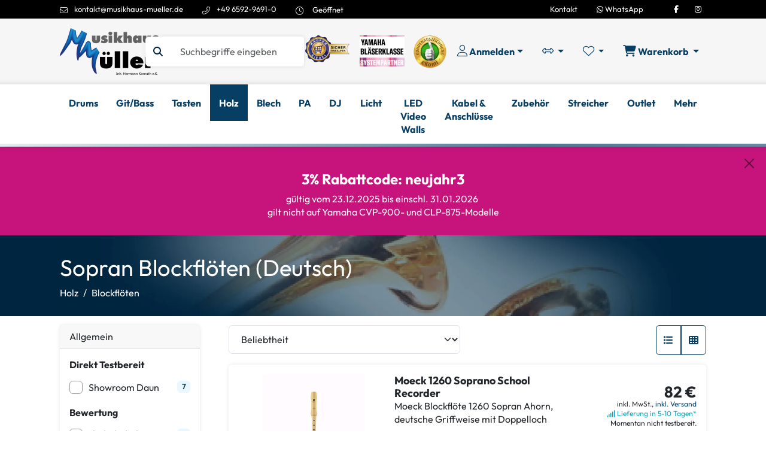

--- FILE ---
content_type: text/html; charset=UTF-8
request_url: https://www.musikhaus-mueller.de/sopran_blockfloeten_-deutsch-
body_size: 24908
content:
<!doctype html><html lang="de" class=""><head><meta charset="UTF-8"><meta name="viewport" content="width=device-width, initial-scale=1"><meta name="generator" content="PageED"><meta name="format-detection" content="telephone=no"><title>Sopran Blockflöten (Deutsch) | Musikinstrumente und Veranstaltungstechnik bei Musikhaus Müller online kaufen</title><link rel="icon" href="/favicon.ico" sizes="32x32" media="(prefers-color-scheme: light)"><link rel="icon" href="/favicon-dark.ico" sizes="32x32" media="(prefers-color-scheme: dark)"><link rel="icon" href="/favicon.svg" type="image/svg+xml" media="(prefers-color-scheme: light)"><link rel="apple-touch-icon" href="/apple-touch-icon.png"  media="(prefers-color-scheme: light)"><link rel="apple-touch-icon" href="/apple-touch-icon-dark.png"  media="(prefers-color-scheme: dark)"><link rel="manifest" href="/site.webmanifest" /><link href="/cache/css/347a182f.css" rel="stylesheet" media="all"><link defer rel="stylesheet" href="/cache/css/consent.css" data-name="consent"></head><body><div id="wrapper-outer"><div id="wrapper-inner"><div class="s-accessibility jumpmark-summary"><ul></ul></div><header id="header" role="banner"><div id="header-top"><div class="container"><div class="t-header-top"><div class="row align-items-center gx-2 gx-md-4"><div class="col-md-8"><div class="s-contact"><ul class="items"><li class="item content-email icon"><a href="mailto:kontakt@musikhaus-mueller.de" title="kontakt@musikhaus-mueller.de"><span class="s-contact-icon"><i  class="fa-light fa-envelope" aria-hidden="true"></i></span>kontakt@musikhaus-mueller.de</span></a></li><li class="item content-phone icon"><a href="tel:+49659296910" title="+49 6592-9691-0"><span class="s-contact-icon"><i  class="fa-light fa-phone-alt" aria-hidden="true"></i></span>+49 6592-9691-0</span></a></li><li class="item content-opening icon"><span class="s-contact-icon"><i  class="fa-light fa-clock" aria-hidden="true"></i></span><div id="header-opening"><div class="s-dropdown "><button class="btn btn-primary dropdown-toggle" type="button" data-dropdown-toggle="header-opening" aria-label=""><span class="text-success">Geöffnet</span></button><div class="s-dropdown-content" data-dropdown="header-opening"><a role="button" tabindex="0" class="s-dropdown-close" title="Schließen"><i  class="fa-solid fa-xmark" aria-hidden="true"></i></a><ul class="s-opening-list"><li><span class="day">Montag</span><ul class="times"><li>10:00 - 18:00</li></ul></li><li><span class="day">Dienstag</span><ul class="times"><li>10:00 - 18:00</li></ul></li><li class="current"><span class="day">Mittwoch</span><ul class="times"><li>10:00 - 18:00</li></ul></li><li><span class="day">Donnerstag</span><ul class="times"><li>10:00 - 18:00</li></ul></li><li><span class="day">Freitag</span><ul class="times"><li>10:00 - 18:00</li></ul></li><li><span class="day">Samstag</span><ul class="times"><li>Geschlossen</li></ul></li><li><span class="day">Sonntag</span><ul class="times"><li>Geschlossen</li></ul></li></ul></div></div></div></li></ul></div></div><div class="col-md-4 right"><ul class="items"><li class="item contact"><div class="s-sitemap"><ul><li><a href="/informationen/kontakt/" title="Erfahre mehr über Kontakt"><span>Kontakt</span></a></li></ul></div></li><li class="item whatsapp"><a href="https://wa.me/+49015158363977?text=Hallo%20Musikhaus%20Müller%20Team" title="Jetzt auf WhatsApp kontaktieren"><i  class="fa-brands fa-whatsapp" aria-hidden="true"></i> WhatsApp</a></li><li class="item socialmedia"><div class="s-socialmedia type-header"><p class="title"><strong>Social Media</strong></p><ul><li><a class="facebook" href="https://www.facebook.com/musikhaus.mueller/" aria-label="Facebook"><i  class="fa-brands fa-facebook-f" aria-hidden="true"></i><span> Facebook</span></a></li><li><a class="instagram" href="https://www.instagram.com/musikhausmueller/" aria-label="Instagram"><i  class="fa-brands fa-instagram" aria-hidden="true"></i><span> Instagram</span></a></li></ul></div></li></ul></div></div></div></div></div><div class="main"><div class="main-inner"><div class="container"><div class="header-items"><div class="header-item header-item-logo-and-mobile-nav"><div class="header-item header-item-mobile-nav"><div class="s-sitemap"><div class="button-navigation"><button class="btn btn-link open" title="Menü offnen"><i  class="fa-solid fa-bars fa-2x" aria-hidden="true"></i></button><button class="btn btn-link close" title="Menü schließen"><i  class="fa-solid fa-xmark fa-2x" aria-hidden="true"></i></button></div></div></div><div class="header-item-logo"><figure class="s-logo"><a href="/" title="Musikinstrumente und Veranstaltungstechnik bei Musikhaus Müller online kaufen"><img class="figure-img img-fluid rounded" src="/cache/0/8/d/c/musikinstrumente_und_veranstaltungstechnik_bei_musikhaus_mueller_online_kaufen-f5af.png" alt="Musikinstrumente und Veranstaltungstechnik bei Musikhaus Müller online kaufen" width="165" height="78" loading="lazy"></a></figure></div></div><div class="header-item header-item-livesearch g-mobile-move" data-name="t-header-livesearch" data-size="md"><div class="livesearch-wrapper" data-size="md"><button type="button" class="btn btn-light livesearch-activator" aria-label="Suchen"><i  class="fa-light fa-search" aria-hidden="true"></i></button><div class="s-livesearch"><form method="get" action="/suchen/" data-action="/cms/widget/search/" autocomplete="off"><div class="form-group"><label id="search-label" class="visually-hidden" for="search-input">Suchbegriffe eingeben</label><div class="input-group flex-nowrap"><button type="submit" class="input-group-text" aria-labelledby="search-label"><i  class="fa-solid fa-search" aria-hidden="true"></i></button><button type="button" class="btn-close"></button><input id="search" class="form-control s-accessibility jumpmark" aria-label="Suche" data-jumpmark-title="Springe zur Suche" type="text" name="search" placeholder="Suchbegriffe eingeben" value=""/></div></div><div id="header-livesearch"><div class="s-dropdown "><div class="s-dropdown-content" data-dropdown="header-livesearch"><a role="button" tabindex="0" class="s-dropdown-close" title="Schließen"><i  class="fa-solid fa-xmark" aria-hidden="true"></i></a><div class="result"></div></div></div></div><input type="hidden" name="ref" value="livesearch"/></form></div></div></div><div class="header-item header-item-seals"><div id="seals"><ul><li class="haendlerbund"><a href="https://www.kaeufersiegel.de/zertifikat/?uuid=4a491a3a-9b3e-11ee-a43e-0242ac130003-8607270977"><img src="/cache/1/5/d/d/haendlerbund-2812.png" alt="Käufersiegel Händlerbund"></a></li><li class="yamaha"><a href="https://www.musikhaus-mueller.de/weitere-informationen/musikklassen-und-blaeserklassen/"><img src="/cache/9/5/7/2/yamaha-systempartner-6b14.png" alt="Käufersiegel Händlerbund"></a></li><li class="eKomi"><a href="https://www.ekomi.de/bewertungen-musikhaus-muellerde.html"><img src="/cache/f/b/3/f/ekomi-gold-dbc7.png" alt="eKomi Kundenauszeichung"></a></li></ul></div></div><div class="header-item header-item-widgets"><ul class="shop-header-buttons"><li class="g-mobile-move livesearch-mobile-container" data-name="t-header-livesearch" data-size="xs"></li><li class="header-widget-item"  data-type="header-contact"><div id="header-contact"><div class="s-dropdown "><button class="btn btn-light dropdown-toggle" type="button" data-dropdown-toggle="header-contact" aria-label="Konto & Login"><i  class="fa-light fa-user" aria-hidden="true"></i> <span>Anmelden</span></button><div class="s-dropdown-content" data-dropdown="header-contact"><a role="button" tabindex="0" class="s-dropdown-close" title="Schließen"><i  class="fa-solid fa-xmark" aria-hidden="true"></i></a><p class="h3 mt-0">Anmelden</p><form id="form_login" method="post" class="f-submit-ajax f-contact-login" action="/cms/widget/contact-login/"><div class="f-alert"></div><div class="f-content"><div class="small mb-4"><a href="/benutzerkonto/registrieren/" title="Noch kein Konto? <strong>Hier registrieren.</strong>">Noch kein Konto? <strong>Hier registrieren.</strong></a></div><div class="form-group form-label-group f-name-email f-type-email"><div class="input floating"><input type="text" name="email" id="form_login-field-email" value="" class="form-control f-field-required" placeholder="E-Mail"  tabindex=&quot;1&quot; autocomplete=&quot;on&quot; required/><label class="floating-label" for="email">E-Mail</label></div></div><div class="form-group form-label-group f-name-password f-type-password"><div class="input floating"><input type="password" name="password" id="form_login-field-password" value="" class="form-control f-field-required" placeholder="Passwort"  tabindex=&quot;2&quot; autocomplete=&quot;on&quot; required/><label class="floating-label" for="password">Passwort</label></div></div><div class="form-group form-label-group f-name-remember f-type-checkbox"><div class="input"><label class="f-checkbox"><input type="checkbox" value="1" name="remember" id="form_login-field-remember"   checked  tabindex=&quot;3&quot;/><span class="title">Angemeldet bleiben</span><span class="checkmark"></span></label></div></div><hr><input type="hidden" name="redirect" id="form_login-field-redirect" value="" /><div class="wrapper"><div class="form-group form-label-group f-name-submit f-type-submit"><div class="input"><button type="submit" class="btn btn-primary" id="form_login-field-submit"  tabindex=&quot;4&quot;>Einloggen</button></div></div><a role="button" tabindex="0" class="f-btn-ajax small" data-action="/cms/widget/contact-password-request/" title="Passwort vergessen?">Passwort vergessen?</a></div></div></form></div></div></div></li><li class="header-widget-item" data-quantity="0" data-type="header-cart-compare"><div id="header-cart-compare"><div class="s-dropdown "><button class="btn btn-light dropdown-toggle" type="button" data-dropdown-toggle="header-cart-compare" aria-label="Vergleichliste öffnen, 0 Artikel enthalten"><i  class="fa-light fa-arrows-alt-h" aria-hidden="true"></i> <span class="widget-button-title">Vergleichsliste</span> <span class="badge badge-secondary ff-cart-widget-badge" data-type="compare"></span></button><div class="s-dropdown-content" data-dropdown="header-cart-compare"><a role="button" tabindex="0" class="s-dropdown-close" title="Schließen"><i  class="fa-solid fa-xmark" aria-hidden="true"></i></a><div class="ff-cart-widget type-compare"><p class="h3">Vergleichsliste</p><div class="alert alert-info"><p>Deine Vergleichsliste enthält keine Artikel</p></div></div></div></div></div></li><li class="header-widget-item" data-quantity="0" data-type="header-cart-notice"><div id="header-cart-notice"><div class="s-dropdown "><button class="btn btn-light dropdown-toggle" type="button" data-dropdown-toggle="header-cart-notice" aria-label="Merkliste öffnen, 0 Artikel enthalten"><i  class="fa-light fa-heart" aria-hidden="true"></i> <span class="widget-button-title">Merkliste</span> <span class="badge badge-secondary ff-cart-widget-badge" data-type="notice"></span></button><div class="s-dropdown-content" data-dropdown="header-cart-notice"><a role="button" tabindex="0" class="s-dropdown-close" title="Schließen"><i  class="fa-solid fa-xmark" aria-hidden="true"></i></a><div class="ff-cart-widget type-notice"><p class="h3">Merkliste</p><div class="alert alert-info"><p>Deine Merkliste enthält keine Artikel</p></div></div></div></div></div></li><li class="header-widget-item"  data-type="header-cart-buy"><div id="header-cart-buy"><div class="s-dropdown "><button class="btn btn-light dropdown-toggle" type="button" data-dropdown-toggle="header-cart-buy" aria-label="Warenkorb öffnen, 0 Artikel enthalten"><i  class="fa-light fa-shopping-cart" aria-hidden="true"></i> <span>Warenkorb</span> <span class="badge badge-secondary ff-cart-widget-badge" data-type="buy"></span></button><div class="s-dropdown-content" data-dropdown="header-cart-buy"><a role="button" tabindex="0" class="s-dropdown-close" title="Schließen"><i  class="fa-solid fa-xmark" aria-hidden="true"></i></a><div class="ff-cart-widget type-buy"><p class="h3">Warenkorb</p><div class="alert alert-info"><p>Dein Warenkorb enthält keine Artikel</p></div></div></div></div></div></li></ul></div></div></div><nav id="nav" class="t-nav-horizontal s-accessibility jumpmark d-none d-md-block" aria-label="Navigation" data-jumpmark-title="Springe zur Navigation" data-mobile-nav-type="slinky"><div class="nav-container"><div class="container"><div class="nav-inner"><div class="s-sitemap"><ul class="level-0"><li class=" level-0 has-child"><a href="/drums/" title="Erfahre mehr über Drums"><span>Drums</span></a><ul class=" level-1"><li class=" level-1 has-child"><a href="/akustik_drums/" title="Erfahre mehr über Akustik Drums"><span>Akustik Drums</span></a><ul class=" level-2"><li class=" level-2"><a href="/komplettsets/" title="Erfahre mehr über Komplettsets"><span>Komplettsets</span></a></li><li class=" level-2"><a href="/kesselsaetze_-ohne_hardware-/" title="Erfahre mehr über Kesselsätze (ohne Hardware)"><span>Kesselsätze (ohne Hardware)</span></a></li><li class=" level-2"><a href="/kesselsaetze-mit-hardware/" title="Erfahre mehr über Kesselsätze mit Hardware"><span>Kesselsätze mit Hardware</span></a></li><li class=" level-2 has-child"><a href="/snaredrums/" title="Erfahre mehr über Snaredrums"><span>Snaredrums</span></a><ul class=" level-3"><li class=" level-3"><a href="/snaredrums_mit_aluminiumkessel/" title="Erfahre mehr über Snaredrums mit Aluminiumkessel"><span>Snaredrums mit Aluminiumkessel</span></a></li><li class=" level-3"><a href="/snaredrums_mit_holzkessel/" title="Erfahre mehr über Snaredrums mit Holzkessel"><span>Snaredrums mit Holzkessel</span></a></li><li class=" level-3"><a href="/snaredrums_mit_messingkessel/" title="Erfahre mehr über Snaredrums mit Messingkessel"><span>Snaredrums mit Messingkessel</span></a></li><li class=" level-3"><a href="/snaredrums_mit_stahlkessel/" title="Erfahre mehr über Snaredrums mit Stahlkessel"><span>Snaredrums mit Stahlkessel</span></a></li><li class=" level-3"><a href="/signature_snaredrums/" title="Erfahre mehr über Signature Snaredrums"><span>Signature Snaredrums</span></a></li><li class=" level-3"><a href="/snaredrums_mit_kupferkessel/" title="Erfahre mehr über Snaredrums mit Kupferkessel"><span>Snaredrums mit Kupferkessel</span></a></li><li class=" level-3"><a href="/snaredrums_mit_bronzekessel/" title="Erfahre mehr über Snaredrums mit Bronzekessel"><span>Snaredrums mit Bronzekessel</span></a></li><li class=" level-3"><a href="/sonstige_snaredrums/" title="Erfahre mehr über Sonstige Snaredrums"><span>Sonstige Snaredrums</span></a></li></ul></li><li class=" level-2 has-child"><a href="/tomtoms/" title="Erfahre mehr über TomToms"><span>TomToms</span></a><ul class=" level-3"><li class=" level-3"><a href="/08-_tomtoms/" title="Erfahre mehr über 08&quot; TomToms"><span>08&quot; TomToms</span></a></li><li class=" level-3"><a href="/10-_tomtoms/" title="Erfahre mehr über 10&quot; TomToms"><span>10&quot; TomToms</span></a></li></ul></li><li class=" level-2"><a href="/practice_pads/" title="Erfahre mehr über Practice Pads"><span>Practice Pads</span></a></li><li class=" level-2 has-child"><a href="/zubehoer_fuer_akustikdrums/" title="Erfahre mehr über Zubehör für Akustikdrums"><span>Zubehör für Akustikdrums</span></a><ul class=" level-3"><li class=" level-3"><a href="/zubehoer_fuer_bass_drums/" title="Erfahre mehr über Zubehör für Bass Drums"><span>Zubehör für Bass Drums</span></a></li><li class=" level-3"><a href="/snareteppiche/" title="Erfahre mehr über Snareteppiche"><span>Snareteppiche</span></a></li><li class=" level-3"><a href="/sound_control_daempfer/" title="Erfahre mehr über Sound Control Dämpfer"><span>Sound Control Dämpfer</span></a></li></ul></li></ul></li><li class=" level-1 has-child"><a href="/e-drums/" title="Erfahre mehr über E-Drums"><span>E-Drums</span></a><ul class=" level-2"><li class=" level-2"><a href="/e-drum_sets/" title="Erfahre mehr über E-Drum Sets"><span>E-Drum Sets</span></a></li><li class=" level-2"><a href="/e-drum_module/" title="Erfahre mehr über E-Drum Module"><span>E-Drum Module</span></a></li><li class=" level-2"><a href="/drum_monitor_systeme/" title="Erfahre mehr über Drum Monitor Systeme"><span>Drum Monitor Systeme</span></a></li><li class=" level-2"><a href="/zubehoer_fuer_e-drums/" title="Erfahre mehr über Zubehör für E-Drums"><span>Zubehör für E-Drums</span></a></li></ul></li><li class=" level-1 has-child"><a href="/becken/" title="Erfahre mehr über Becken"><span>Becken</span></a><ul class=" level-2"><li class=" level-2"><a href="/beckensets/" title="Erfahre mehr über Beckensets"><span>Beckensets</span></a></li><li class=" level-2 has-child"><a href="/hihat_becken/" title="Erfahre mehr über HiHat Becken"><span>HiHat Becken</span></a><ul class=" level-3"><li class=" level-3"><a href="/08-10-_hihat_becken/" title="Erfahre mehr über 08&quot;/10&quot; HiHat Becken"><span>08&quot;/10&quot; HiHat Becken</span></a></li><li class=" level-3"><a href="/13-_hihat_becken/" title="Erfahre mehr über 13&quot; HiHat Becken"><span>13&quot; HiHat Becken</span></a></li><li class=" level-3"><a href="/14-_hihat_becken/" title="Erfahre mehr über 14&quot; HiHat Becken"><span>14&quot; HiHat Becken</span></a></li><li class=" level-3"><a href="/15-16-_hihat_becken/" title="Erfahre mehr über 15&quot;/16&quot; HiHat Becken"><span>15&quot;/16&quot; HiHat Becken</span></a></li></ul></li><li class=" level-2 has-child"><a href="/crash_becken/" title="Erfahre mehr über Crash Becken"><span>Crash Becken</span></a><ul class=" level-3"><li class=" level-3"><a href="/14-_crash_becken/" title="Erfahre mehr über 14&quot; Crash Becken"><span>14&quot; Crash Becken</span></a></li><li class=" level-3"><a href="/15-_crash_becken/" title="Erfahre mehr über 15&quot; Crash Becken"><span>15&quot; Crash Becken</span></a></li><li class=" level-3"><a href="/16-_crash_becken/" title="Erfahre mehr über 16&quot; Crash Becken"><span>16&quot; Crash Becken</span></a></li><li class=" level-3"><a href="/17-_crash_becken/" title="Erfahre mehr über 17&quot; Crash Becken"><span>17&quot; Crash Becken</span></a></li><li class=" level-3"><a href="/18-_crash_becken/" title="Erfahre mehr über 18&quot; Crash Becken"><span>18&quot; Crash Becken</span></a></li><li class=" level-3"><a href="/19-_crash_becken/" title="Erfahre mehr über 19&quot; Crash Becken"><span>19&quot; Crash Becken</span></a></li><li class=" level-3"><a href="/20-_crash_becken/" title="Erfahre mehr über 20&quot; Crash Becken"><span>20&quot; Crash Becken</span></a></li></ul></li><li class=" level-2 has-child"><a href="/ride_becken/" title="Erfahre mehr über Ride Becken"><span>Ride Becken</span></a><ul class=" level-3"><li class=" level-3"><a href="/18-_ride_becken/" title="Erfahre mehr über 18&quot; Ride Becken"><span>18&quot; Ride Becken</span></a></li><li class=" level-3"><a href="/19-_ride_becken/" title="Erfahre mehr über 19&quot; Ride Becken"><span>19&quot; Ride Becken</span></a></li><li class=" level-3"><a href="/20-_ride_becken/" title="Erfahre mehr über 20&quot; Ride Becken"><span>20&quot; Ride Becken</span></a></li><li class=" level-3"><a href="/21-_ride_becken/" title="Erfahre mehr über 21&quot; Ride Becken"><span>21&quot; Ride Becken</span></a></li><li class=" level-3"><a href="/22-_ride_becken/" title="Erfahre mehr über 22&quot; Ride Becken"><span>22&quot; Ride Becken</span></a></li><li class=" level-3"><a href="/23-_ride_becken/" title="Erfahre mehr über 23&quot; Ride Becken"><span>23&quot; Ride Becken</span></a></li><li class=" level-3"><a href="/24-_ride_becken/" title="Erfahre mehr über 24&quot; Ride Becken"><span>24&quot; Ride Becken</span></a></li></ul></li><li class=" level-2 has-child"><a href="/splash_becken/" title="Erfahre mehr über Splash Becken"><span>Splash Becken</span></a><ul class=" level-3"><li class=" level-3"><a href="/06-_splash_becken/" title="Erfahre mehr über 06&quot; Splash Becken"><span>06&quot; Splash Becken</span></a></li><li class=" level-3"><a href="/08-_splash_becken/" title="Erfahre mehr über 08&quot; Splash Becken"><span>08&quot; Splash Becken</span></a></li><li class=" level-3"><a href="/09-_splash_becken/" title="Erfahre mehr über 09&quot; Splash Becken"><span>09&quot; Splash Becken</span></a></li><li class=" level-3"><a href="/10-_splash_becken/" title="Erfahre mehr über 10&quot; Splash Becken"><span>10&quot; Splash Becken</span></a></li><li class=" level-3"><a href="/11-_splash_becken/" title="Erfahre mehr über 11&quot; Splash Becken"><span>11&quot; Splash Becken</span></a></li><li class=" level-3"><a href="/12-_splash_becken/" title="Erfahre mehr über 12&quot; Splash Becken"><span>12&quot; Splash Becken</span></a></li></ul></li><li class=" level-2 has-child"><a href="/china_becken/" title="Erfahre mehr über China Becken"><span>China Becken</span></a><ul class=" level-3"><li class=" level-3"><a href="/12-_china_becken/" title="Erfahre mehr über 12&quot; China Becken"><span>12&quot; China Becken</span></a></li><li class=" level-3"><a href="/14-_china_becken/" title="Erfahre mehr über 14&quot; China Becken"><span>14&quot; China Becken</span></a></li><li class=" level-3"><a href="/16-_china_becken/" title="Erfahre mehr über 16&quot; China Becken"><span>16&quot; China Becken</span></a></li><li class=" level-3"><a href="/17-_china_becken/" title="Erfahre mehr über 17&quot; China Becken"><span>17&quot; China Becken</span></a></li><li class=" level-3"><a href="/18-_china_becken/" title="Erfahre mehr über 18&quot; China Becken"><span>18&quot; China Becken</span></a></li><li class=" level-3"><a href="/19-_china_becken/" title="Erfahre mehr über 19&quot; China Becken"><span>19&quot; China Becken</span></a></li><li class=" level-3"><a href="/20-_china_becken/" title="Erfahre mehr über 20&quot; China Becken"><span>20&quot; China Becken</span></a></li><li class=" level-3"><a href="/22-_china_becken/" title="Erfahre mehr über 22&quot; China Becken"><span>22&quot; China Becken</span></a></li></ul></li><li class=" level-2"><a href="/effekt_becken/" title="Erfahre mehr über Effekt Becken"><span>Effekt Becken</span></a></li><li class=" level-2 has-child"><a href="/orchester_becken/" title="Erfahre mehr über Orchester Becken"><span>Orchester Becken</span></a><ul class=" level-3"><li class=" level-3"><a href="/14-_orchesterbecken_1/" title="Erfahre mehr über 14&quot; Orchesterbecken"><span>14&quot; Orchesterbecken</span></a></li><li class=" level-3"><a href="/16-_orchesterbecken_1/" title="Erfahre mehr über 16&quot; Orchesterbecken"><span>16&quot; Orchesterbecken</span></a></li><li class=" level-3"><a href="/17-_orchesterbecken_1/" title="Erfahre mehr über 17&quot; Orchesterbecken"><span>17&quot; Orchesterbecken</span></a></li><li class=" level-3"><a href="/18-_orchesterbecken_1/" title="Erfahre mehr über 18&quot; Orchesterbecken"><span>18&quot; Orchesterbecken</span></a></li><li class=" level-3"><a href="/19-_orchesterbecken_1/" title="Erfahre mehr über 19&quot; Orchesterbecken"><span>19&quot; Orchesterbecken</span></a></li><li class=" level-3"><a href="/20-_orchesterbecken_1/" title="Erfahre mehr über 20&quot; Orchesterbecken"><span>20&quot; Orchesterbecken</span></a></li><li class=" level-3"><a href="/haengende_becken_1/" title="Erfahre mehr über Hängende Becken"><span>Hängende Becken</span></a></li></ul></li><li class=" level-2"><a href="/beckentaschen/" title="Erfahre mehr über Beckentaschen"><span>Beckentaschen</span></a></li><li class=" level-2"><a href="/becken_zubehoer/" title="Erfahre mehr über Becken Zubehör"><span>Becken Zubehör</span></a></li></ul></li><li class=" level-1 has-child"><a href="/felle/" title="Erfahre mehr über Felle"><span>Felle</span></a><ul class=" level-2"><li class=" level-2"><a href="/fellsaetze/" title="Erfahre mehr über Fellsätze"><span>Fellsätze</span></a></li><li class=" level-2 has-child"><a href="/bassdrumfelle/" title="Erfahre mehr über Bassdrumfelle"><span>Bassdrumfelle</span></a><ul class=" level-3"><li class=" level-3"><a href="/18-_bassdrumfelle/" title="Erfahre mehr über 18&quot; Bassdrumfelle"><span>18&quot; Bassdrumfelle</span></a></li><li class=" level-3"><a href="/20-_bassdrumfelle/" title="Erfahre mehr über 20&quot; Bassdrumfelle"><span>20&quot; Bassdrumfelle</span></a></li><li class=" level-3"><a href="/22-_bassdrumfelle/" title="Erfahre mehr über 22&quot; Bassdrumfelle"><span>22&quot; Bassdrumfelle</span></a></li><li class=" level-3"><a href="/24-_bassdrumfelle/" title="Erfahre mehr über 24&quot; Bassdrumfelle"><span>24&quot; Bassdrumfelle</span></a></li><li class=" level-3"><a href="/26-_bassdrumfelle/" title="Erfahre mehr über 26&quot; Bassdrumfelle"><span>26&quot; Bassdrumfelle</span></a></li><li class=" level-3"><a href="/sonstige_bassdrumfelle/" title="Erfahre mehr über Sonstige Bassdrumfelle"><span>Sonstige Bassdrumfelle</span></a></li></ul></li><li class=" level-2 has-child"><a href="/snaredrumfelle/" title="Erfahre mehr über Snaredrumfelle"><span>Snaredrumfelle</span></a><ul class=" level-3"><li class=" level-3"><a href="/10-_snaredrumfelle/" title="Erfahre mehr über 10&quot; Snaredrumfelle"><span>10&quot; Snaredrumfelle</span></a></li><li class=" level-3"><a href="/12-_snaredrumfelle/" title="Erfahre mehr über 12&quot; Snaredrumfelle"><span>12&quot; Snaredrumfelle</span></a></li><li class=" level-3"><a href="/13-_snaredrumfelle/" title="Erfahre mehr über 13&quot; Snaredrumfelle"><span>13&quot; Snaredrumfelle</span></a></li><li class=" level-3"><a href="/14-_snaredrumfelle/" title="Erfahre mehr über 14&quot; Snaredrumfelle"><span>14&quot; Snaredrumfelle</span></a></li></ul></li><li class=" level-2 has-child"><a href="/snaredrum_resonanzfelle/" title="Erfahre mehr über Snaredrum Resonanzfelle"><span>Snaredrum Resonanzfelle</span></a><ul class=" level-3"><li class=" level-3"><a href="/10-_snaredrum_resonanzfelle/" title="Erfahre mehr über 10&quot; Snaredrum Resonanzfelle"><span>10&quot; Snaredrum Resonanzfelle</span></a></li><li class=" level-3"><a href="/12-_snaredrum_resonanzfelle/" title="Erfahre mehr über 12&quot; Snaredrum Resonanzfelle"><span>12&quot; Snaredrum Resonanzfelle</span></a></li><li class=" level-3"><a href="/13-_snaredrum_resonanzfelle/" title="Erfahre mehr über 13&quot; Snaredrum Resonanzfelle"><span>13&quot; Snaredrum Resonanzfelle</span></a></li><li class=" level-3"><a href="/14-_snaredrum_resonanzfelle/" title="Erfahre mehr über 14&quot; Snaredrum Resonanzfelle"><span>14&quot; Snaredrum Resonanzfelle</span></a></li></ul></li><li class=" level-2 has-child"><a href="/tomfelle/" title="Erfahre mehr über Tomfelle"><span>Tomfelle</span></a><ul class=" level-3"><li class=" level-3"><a href="/06-_tomfelle/" title="Erfahre mehr über 06&quot; Tomfelle"><span>06&quot; Tomfelle</span></a></li><li class=" level-3"><a href="/08-_tomfelle/" title="Erfahre mehr über 08&quot; Tomfelle"><span>08&quot; Tomfelle</span></a></li><li class=" level-3"><a href="/10-_tomfelle/" title="Erfahre mehr über 10&quot; Tomfelle"><span>10&quot; Tomfelle</span></a></li><li class=" level-3"><a href="/12-_tomfelle/" title="Erfahre mehr über 12&quot; Tomfelle"><span>12&quot; Tomfelle</span></a></li><li class=" level-3"><a href="/13-_tomfelle/" title="Erfahre mehr über 13&quot; Tomfelle"><span>13&quot; Tomfelle</span></a></li><li class=" level-3"><a href="/14-_tomfelle/" title="Erfahre mehr über 14&quot; Tomfelle"><span>14&quot; Tomfelle</span></a></li><li class=" level-3"><a href="/15-_tomfelle/" title="Erfahre mehr über 15&quot; Tomfelle"><span>15&quot; Tomfelle</span></a></li><li class=" level-3"><a href="/16-_tomfelle/" title="Erfahre mehr über 16&quot; Tomfelle"><span>16&quot; Tomfelle</span></a></li><li class=" level-3"><a href="/18-_tomfelle/" title="Erfahre mehr über 18&quot; Tomfelle"><span>18&quot; Tomfelle</span></a></li><li class=" level-3"><a href="/sets/" title="Erfahre mehr über Sets"><span>Sets</span></a></li></ul></li><li class=" level-2 has-child"><a href="/felle_fuer_percussion/" title="Erfahre mehr über Felle für Percussion"><span>Felle für Percussion</span></a><ul class=" level-3"><li class=" level-3"><a href="/bongofelle/" title="Erfahre mehr über Bongofelle"><span>Bongofelle</span></a></li><li class=" level-3"><a href="/congafelle/" title="Erfahre mehr über Congafelle"><span>Congafelle</span></a></li><li class=" level-3"><a href="/sonstige_percussionfelle/" title="Erfahre mehr über Sonstige Percussionfelle"><span>Sonstige Percussionfelle</span></a></li></ul></li></ul></li><li class=" level-1 has-child"><a href="/hardware/" title="Erfahre mehr über Hardware"><span>Hardware</span></a><ul class=" level-2"><li class=" level-2"><a href="/hardwaresets/" title="Erfahre mehr über Hardwaresets"><span>Hardwaresets</span></a></li><li class=" level-2"><a href="/drummersitze_1/" title="Erfahre mehr über Drummersitze"><span>Drummersitze</span></a></li><li class=" level-2 has-child"><a href="/fussmaschinen/" title="Erfahre mehr über Fußmaschinen"><span>Fußmaschinen</span></a><ul class=" level-3"><li class=" level-3"><a href="/einfache_fussmaschinen/" title="Erfahre mehr über Einfache Fußmaschinen"><span>Einfache Fußmaschinen</span></a></li><li class=" level-3"><a href="/doppelfussmaschinen/" title="Erfahre mehr über Doppelfußmaschinen"><span>Doppelfußmaschinen</span></a></li><li class=" level-3"><a href="/zubehoer_fuer_fussmaschinen/" title="Erfahre mehr über Zubehör für Fußmaschinen"><span>Zubehör für Fußmaschinen</span></a></li></ul></li><li class=" level-2"><a href="/gerade_beckenstaender/" title="Erfahre mehr über Gerade Beckenständer"><span>Gerade Beckenständer</span></a></li><li class=" level-2"><a href="/galgenbeckenstaender/" title="Erfahre mehr über Galgenbeckenständer"><span>Galgenbeckenständer</span></a></li><li class=" level-2"><a href="/hihat_staender/" title="Erfahre mehr über HiHat Ständer"><span>HiHat Ständer</span></a></li><li class=" level-2"><a href="/snarestaender/" title="Erfahre mehr über Snareständer"><span>Snareständer</span></a></li><li class=" level-2"><a href="/tomstaender/" title="Erfahre mehr über Tomständer"><span>Tomständer</span></a></li><li class=" level-2"><a href="/tomhalterungen/" title="Erfahre mehr über Tomhalterungen"><span>Tomhalterungen</span></a></li><li class=" level-2"><a href="/beckenarme/" title="Erfahre mehr über Beckenarme"><span>Beckenarme</span></a></li><li class=" level-2"><a href="/drumracks/" title="Erfahre mehr über Drumracks"><span>Drumracks</span></a></li><li class=" level-2"><a href="/percussionstaender_und_halterungen/" title="Erfahre mehr über Percussionständer und Halterungen"><span>Percussionständer und Halterungen</span></a></li><li class=" level-2"><a href="/taschen_fuer_hardware/" title="Erfahre mehr über Taschen für Hardware"><span>Taschen für Hardware</span></a></li><li class=" level-2"><a href="/sonstiges_zubehoer_3/" title="Erfahre mehr über Sonstiges Zubehör"><span>Sonstiges Zubehör</span></a></li><li class=" level-2"><a href="/zubehoer_fuer_drumracks/" title="Erfahre mehr über Zubehör für Drumracks"><span>Zubehör für Drumracks</span></a></li></ul></li><li class=" level-1 has-child"><a href="/stoecke_und_mallets/" title="Erfahre mehr über Stöcke und Mallets"><span>Stöcke und Mallets</span></a><ul class=" level-2"><li class=" level-2 has-child"><a href="/schlagzeugstoecke_drums/" title="Erfahre mehr über Schlagzeugstöcke Drums"><span>Schlagzeugstöcke Drums</span></a><ul class=" level-3"><li class=" level-3"><a href="/schlagzeugstoecke_drums_5a/" title="Erfahre mehr über Schlagzeugstöcke Drums 5A"><span>Schlagzeugstöcke Drums 5A</span></a></li><li class=" level-3"><a href="/schlagzeugstoecke_drums_7a/" title="Erfahre mehr über Schlagzeugstöcke Drums 7A"><span>Schlagzeugstöcke Drums 7A</span></a></li><li class=" level-3"><a href="/schlagzeugstoecke_drums_2b/" title="Erfahre mehr über Schlagzeugstöcke Drums 2B"><span>Schlagzeugstöcke Drums 2B</span></a></li><li class=" level-3"><a href="/schlagzeugstoecke_drums_5b/" title="Erfahre mehr über Schlagzeugstöcke Drums 5B"><span>Schlagzeugstöcke Drums 5B</span></a></li><li class=" level-3"><a href="/schlagzeugstoecke_drums_signature/" title="Erfahre mehr über Schlagzeugstöcke Drums Signature"><span>Schlagzeugstöcke Drums Signature</span></a></li><li class=" level-3"><a href="/schlagzeugstoecke_drums_diverse/" title="Erfahre mehr über Schlagzeugstöcke Drums Diverse"><span>Schlagzeugstöcke Drums Diverse</span></a></li></ul></li><li class=" level-2"><a href="/schlagzeugbesen/" title="Erfahre mehr über Schlagzeugbesen"><span>Schlagzeugbesen</span></a></li><li class=" level-2"><a href="/hot_rods/" title="Erfahre mehr über Hot Rods"><span>Hot Rods</span></a></li><li class=" level-2"><a href="/schlaegel_fuer_percussion/" title="Erfahre mehr über Schlägel für Percussion"><span>Schlägel für Percussion</span></a></li><li class=" level-2 has-child"><a href="/schlaegel_fuer_orchesterinstrumente/" title="Erfahre mehr über Schlägel für Orchesterinstrumente"><span>Schlägel für Orchesterinstrumente</span></a><ul class=" level-3"><li class=" level-3"><a href="/schlaegel_fuer_xylophone/" title="Erfahre mehr über Schlägel für Xylophone"><span>Schlägel für Xylophone</span></a></li><li class=" level-3"><a href="/schlaegel_fuer_marimbaphone_1/" title="Erfahre mehr über Schlägel für Marimbaphone"><span>Schlägel für Marimbaphone</span></a></li><li class=" level-3"><a href="/schlaegel_fuer_glockenspiele_1/" title="Erfahre mehr über Schlägel für Glockenspiele"><span>Schlägel für Glockenspiele</span></a></li><li class=" level-3"><a href="/schlaegel_fuer_tamtams-gongs_1/" title="Erfahre mehr über Schlägel für TamTams/Gongs"><span>Schlägel für TamTams/Gongs</span></a></li><li class=" level-3"><a href="/kombischlaegel/" title="Erfahre mehr über Kombischlägel"><span>Kombischlägel</span></a></li><li class=" level-3"><a href="/sonstige_schlaegel_fuer_orchester_1/" title="Erfahre mehr über Sonstige Schlägel für Orchester"><span>Sonstige Schlägel für Orchester</span></a></li></ul></li><li class=" level-2"><a href="/schlaegel_fuer_orffinstrumente/" title="Erfahre mehr über Schlägel für Orffinstrumente"><span>Schlägel für Orffinstrumente</span></a></li><li class=" level-2"><a href="/schlagzeugstock_taschen/" title="Erfahre mehr über Schlagzeugstock Taschen"><span>Schlagzeugstock Taschen</span></a></li><li class=" level-2"><a href="/schlagzeugstoecke_zubehoer/" title="Erfahre mehr über Schlagzeugstöcke Zubehör"><span>Schlagzeugstöcke Zubehör</span></a></li></ul></li><li class=" level-1 has-child"><a href="/marching/" title="Erfahre mehr über Marching"><span>Marching</span></a><ul class=" level-2"><li class=" level-2"><a href="/kleine_trommeln/" title="Erfahre mehr über Kleine Trommeln"><span>Kleine Trommeln</span></a></li><li class=" level-2"><a href="/grosse_trommeln/" title="Erfahre mehr über Große Trommeln"><span>Große Trommeln</span></a></li><li class=" level-2"><a href="/paradetrommeln/" title="Erfahre mehr über Paradetrommeln"><span>Paradetrommeln</span></a></li><li class=" level-2"><a href="/landsknechtstrommeln/" title="Erfahre mehr über Landsknechtstrommeln"><span>Landsknechtstrommeln</span></a></li><li class=" level-2 has-child"><a href="/marschbecken/" title="Erfahre mehr über Marschbecken"><span>Marschbecken</span></a><ul class=" level-3"><li class=" level-3"><a href="/14-_orchesterbecken/" title="Erfahre mehr über 14&quot; Orchesterbecken"><span>14&quot; Orchesterbecken</span></a></li><li class=" level-3"><a href="/16-_orchesterbecken/" title="Erfahre mehr über 16&quot; Orchesterbecken"><span>16&quot; Orchesterbecken</span></a></li><li class=" level-3"><a href="/18-_orchesterbecken/" title="Erfahre mehr über 18&quot; Orchesterbecken"><span>18&quot; Orchesterbecken</span></a></li><li class=" level-3"><a href="/20-_orchesterbecken/" title="Erfahre mehr über 20&quot; Orchesterbecken"><span>20&quot; Orchesterbecken</span></a></li><li class=" level-3"><a href="/21-_orchesterbecken/" title="Erfahre mehr über 21&quot; Orchesterbecken"><span>21&quot; Orchesterbecken</span></a></li></ul></li><li class=" level-2"><a href="/timptoms/" title="Erfahre mehr über Timptoms"><span>Timptoms</span></a></li><li class=" level-2"><a href="/tragesysteme/" title="Erfahre mehr über Tragesysteme"><span>Tragesysteme</span></a></li><li class=" level-2"><a href="/marching_percussion_zubehoer/" title="Erfahre mehr über Marching Percussion Zubehör"><span>Marching Percussion Zubehör</span></a></li><li class=" level-2"><a href="/schlaegel_fuer_marchinginstrumente/" title="Erfahre mehr über Schlägel für Marchinginstrumente"><span>Schlägel für Marchinginstrumente</span></a></li></ul></li><li class=" level-1 has-child"><a href="/mikrofone_fuer_drums/" title="Erfahre mehr über Mikrofone für Drums"><span>Mikrofone für Drums</span></a><ul class=" level-2"><li class=" level-2"><a href="/mikrofone_fuer_bassdrum/" title="Erfahre mehr über Mikrofone für Bassdrum"><span>Mikrofone für Bassdrum</span></a></li><li class=" level-2"><a href="/mikrofone_fuer_snare/" title="Erfahre mehr über Mikrofone für Snare"><span>Mikrofone für Snare</span></a></li><li class=" level-2"><a href="/mikrofone_fuer_toms/" title="Erfahre mehr über Mikrofone für Toms"><span>Mikrofone für Toms</span></a></li><li class=" level-2"><a href="/overheadmikrofone/" title="Erfahre mehr über Overheadmikrofone"><span>Overheadmikrofone</span></a></li><li class=" level-2"><a href="/drummikrofonsets/" title="Erfahre mehr über Drummikrofonsets"><span>Drummikrofonsets</span></a></li></ul></li><li class=" level-1 has-child"><a href="/orchesterschlagwerk/" title="Erfahre mehr über Orchesterschlagwerk"><span>Orchesterschlagwerk</span></a><ul class=" level-2"><li class=" level-2 has-child"><a href="/zubehoer_orchester_schlagwerk/" title="Erfahre mehr über Zubehör Orchester Schlagwerk"><span>Zubehör Orchester Schlagwerk</span></a><ul class=" level-3"><li class=" level-3"><a href="/sonstige_staender_2/" title="Erfahre mehr über Sonstige Ständer"><span>Sonstige Ständer</span></a></li></ul></li><li class=" level-2"><a href="/glockenspiele_1/" title="Erfahre mehr über Glockenspiele"><span>Glockenspiele</span></a></li><li class=" level-2 has-child"><a href="/schlaegel/" title="Erfahre mehr über Schlägel"><span>Schlägel</span></a><ul class=" level-3"><li class=" level-3"><a href="/schlaegel_fuer_dreh-_und_pedal_pauken/" title="Erfahre mehr über Schlägel für Dreh- und Pedal Pauken"><span>Schlägel für Dreh- und Pedal Pauken</span></a></li><li class=" level-3"><a href="/schlaegel_fuer_marimbaphone_schlaegel/" title="Erfahre mehr über Schlägel für Marimbaphone"><span>Schlägel für Marimbaphone</span></a></li><li class=" level-3"><a href="/schlaegel_fuer_tamtams-gongs_/" title="Erfahre mehr über Schlägel für TamTams/Gongs "><span>Schlägel für TamTams/Gongs </span></a></li></ul></li><li class=" level-2"><a href="/sonstiges_orchesterschlagwerk/" title="Erfahre mehr über Sonstiges Orchesterschlagwerk"><span>Sonstiges Orchesterschlagwerk</span></a></li></ul></li><li class=" level-1 has-child"><a href="/orff/" title="Erfahre mehr über Orff"><span>Orff</span></a><ul class=" level-2"><li class=" level-2 has-child"><a href="/glockenspiele/" title="Erfahre mehr über Glockenspiele"><span>Glockenspiele</span></a><ul class=" level-3"><li class=" level-3"><a href="/sopran_glockenspiele/" title="Erfahre mehr über Sopran Glockenspiele"><span>Sopran Glockenspiele</span></a></li><li class=" level-3"><a href="/tenor-alt_glockenspiele/" title="Erfahre mehr über Tenor-Alt Glockenspiele"><span>Tenor-Alt Glockenspiele</span></a></li><li class=" level-3"><a href="/kinder_glockenspiele/" title="Erfahre mehr über Kinder Glockenspiele"><span>Kinder Glockenspiele</span></a></li></ul></li><li class=" level-2 has-child"><a href="/xylophone/" title="Erfahre mehr über Xylophone"><span>Xylophone</span></a><ul class=" level-3"><li class=" level-3"><a href="/sopran_xylophone/" title="Erfahre mehr über Sopran Xylophone"><span>Sopran Xylophone</span></a></li><li class=" level-3"><a href="/tenor-alt_xylophone/" title="Erfahre mehr über Tenor-Alt Xylophone"><span>Tenor-Alt Xylophone</span></a></li><li class=" level-3"><a href="/grossbass_xylophone/" title="Erfahre mehr über Großbass Xylophone"><span>Großbass Xylophone</span></a></li><li class=" level-3"><a href="/xylophone_2/" title="Erfahre mehr über Xylophone"><span>Xylophone</span></a></li></ul></li><li class=" level-2 has-child"><a href="/metallophone/" title="Erfahre mehr über Metallophone"><span>Metallophone</span></a><ul class=" level-3"><li class=" level-3"><a href="/grossbass_metallophone/" title="Erfahre mehr über Großbass Metallophone"><span>Großbass Metallophone</span></a></li><li class=" level-3"><a href="/sopran_metallophone/" title="Erfahre mehr über Sopran Metallophone"><span>Sopran Metallophone</span></a></li><li class=" level-3"><a href="/tenor-alt_metallophone/" title="Erfahre mehr über Tenor-Alt Metallophone"><span>Tenor-Alt Metallophone</span></a></li></ul></li><li class=" level-2 has-child"><a href="/klingende_staebe/" title="Erfahre mehr über Klingende Stäbe"><span>Klingende Stäbe</span></a><ul class=" level-3"><li class=" level-3"><a href="/klingende_staebe_grossbass/" title="Erfahre mehr über Klingende Stäbe Grossbass"><span>Klingende Stäbe Grossbass</span></a></li><li class=" level-3"><a href="/klingende_staebe_kontrabass/" title="Erfahre mehr über Klingende Stäbe Kontrabass"><span>Klingende Stäbe Kontrabass</span></a></li><li class=" level-3"><a href="/klingende_staebe_sopran/" title="Erfahre mehr über Klingende Stäbe Sopran"><span>Klingende Stäbe Sopran</span></a></li><li class=" level-3"><a href="/klingende_staebe_tenor/" title="Erfahre mehr über Klingende Stäbe Tenor"><span>Klingende Stäbe Tenor</span></a></li></ul></li><li class=" level-2 has-child"><a href="/zubehoer_fuer_orff/" title="Erfahre mehr über Zubehör für Orff"><span>Zubehör für Orff</span></a><ul class=" level-3"><li class=" level-3"><a href="/staender_fuer_orff/" title="Erfahre mehr über Ständer für Orff"><span>Ständer für Orff</span></a></li><li class=" level-3"><a href="/schlaegel_fuer_orffinstrumente_1/" title="Erfahre mehr über Schlägel für Orffinstrumente"><span>Schlägel für Orffinstrumente</span></a></li><li class=" level-3"><a href="/taschen_fuer_orffinstrumente/" title="Erfahre mehr über Taschen für Orffinstrumente"><span>Taschen für Orffinstrumente</span></a></li></ul></li></ul></li><li class=" level-1 has-child"><a href="/percussion/" title="Erfahre mehr über Percussion"><span>Percussion</span></a><ul class=" level-2"><li class=" level-2"><a href="/congas/" title="Erfahre mehr über Congas"><span>Congas</span></a></li><li class=" level-2"><a href="/cajones-_cajintos-_yamb-s/" title="Erfahre mehr über Cajones, Cajintos, Yambùs"><span>Cajones, Cajintos, Yambùs</span></a></li><li class=" level-2"><a href="/percussionsets/" title="Erfahre mehr über Percussionsets"><span>Percussionsets</span></a></li><li class=" level-2"><a href="/bongos/" title="Erfahre mehr über Bongos"><span>Bongos</span></a></li><li class=" level-2"><a href="/handtrommeln/" title="Erfahre mehr über Handtrommeln"><span>Handtrommeln</span></a></li><li class=" level-2"><a href="/ritual_drums/" title="Erfahre mehr über Ritual Drums"><span>Ritual Drums</span></a></li><li class=" level-2"><a href="/claves_1/" title="Erfahre mehr über Claves"><span>Claves</span></a></li><li class=" level-2"><a href="/blocks/" title="Erfahre mehr über Blocks"><span>Blocks</span></a></li><li class=" level-2"><a href="/tambourine/" title="Erfahre mehr über Tambourine"><span>Tambourine</span></a></li><li class=" level-2"><a href="/djemben/" title="Erfahre mehr über Djemben"><span>Djemben</span></a></li><li class=" level-2"><a href="/shaker/" title="Erfahre mehr über Shaker"><span>Shaker</span></a></li><li class=" level-2"><a href="/cowbells/" title="Erfahre mehr über Cowbells"><span>Cowbells</span></a></li><li class=" level-2"><a href="/chimes_1/" title="Erfahre mehr über Chimes"><span>Chimes</span></a></li><li class=" level-2"><a href="/cabasas/" title="Erfahre mehr über Cabasas"><span>Cabasas</span></a></li><li class=" level-2"><a href="/caxixis/" title="Erfahre mehr über Caxixis"><span>Caxixis</span></a></li><li class=" level-2"><a href="/guiros/" title="Erfahre mehr über Guiros"><span>Guiros</span></a></li><li class=" level-2"><a href="/maracas/" title="Erfahre mehr über Maracas"><span>Maracas</span></a></li><li class=" level-2"><a href="/agogos/" title="Erfahre mehr über Agogos"><span>Agogos</span></a></li><li class=" level-2"><a href="/haengende_becken/" title="Erfahre mehr über Hängende Becken"><span>Hängende Becken</span></a></li><li class=" level-2"><a href="/schellen_und_glocken/" title="Erfahre mehr über Schellen und Glocken"><span>Schellen und Glocken</span></a></li><li class=" level-2"><a href="/effektpfeifen/" title="Erfahre mehr über Effektpfeifen"><span>Effektpfeifen</span></a></li><li class=" level-2"><a href="/timbales/" title="Erfahre mehr über Timbales"><span>Timbales</span></a></li><li class=" level-2"><a href="/ganzas/" title="Erfahre mehr über Ganzas"><span>Ganzas</span></a></li><li class=" level-2"><a href="/samba_instrumente/" title="Erfahre mehr über Samba Instrumente"><span>Samba Instrumente</span></a></li><li class=" level-2"><a href="/percussionstaender_und_halterungen_1/" title="Erfahre mehr über Percussionständer und Halterungen"><span>Percussionständer und Halterungen</span></a></li><li class=" level-2"><a href="/taschen-_koffer_etc_fuer_percussion/" title="Erfahre mehr über Taschen, Koffer etc. für Percussion"><span>Taschen, Koffer etc. für Percussion</span></a></li><li class=" level-2"><a href="/sonstige_percussion_instrumente/" title="Erfahre mehr über Sonstige Percussion Instrumente"><span>Sonstige Percussion Instrumente</span></a></li><li class=" level-2"><a href="/tongue_drum/" title="Erfahre mehr über Tongue Drum"><span>Tongue Drum</span></a></li></ul></li><li class=" level-1 has-child"><a href="/taschen_und_cases/" title="Erfahre mehr über Taschen und Cases"><span>Taschen und Cases</span></a><ul class=" level-2"><li class=" level-2 has-child"><a href="/taschen_1/" title="Erfahre mehr über Taschen"><span>Taschen</span></a><ul class=" level-3"><li class=" level-3"><a href="/taschen_fuer_drumkessel/" title="Erfahre mehr über Taschen für Drumkessel"><span>Taschen für Drumkessel</span></a></li><li class=" level-3"><a href="/taschen_fuer_percussioninstrumente/" title="Erfahre mehr über Taschen für Percussioninstrumente"><span>Taschen für Percussioninstrumente</span></a></li><li class=" level-3"><a href="/hardwaretaschen/" title="Erfahre mehr über Hardwaretaschen"><span>Hardwaretaschen</span></a></li><li class=" level-3"><a href="/beckentaschen_1/" title="Erfahre mehr über Beckentaschen"><span>Beckentaschen</span></a></li><li class=" level-3"><a href="/stocktaschen/" title="Erfahre mehr über Stocktaschen"><span>Stocktaschen</span></a></li></ul></li><li class=" level-2 has-child"><a href="/cases_2/" title="Erfahre mehr über Cases"><span>Cases</span></a><ul class=" level-3"><li class=" level-3"><a href="/cases_fuer_drumkessel/" title="Erfahre mehr über Cases für Drumkessel"><span>Cases für Drumkessel</span></a></li><li class=" level-3"><a href="/hardwarecases/" title="Erfahre mehr über Hardwarecases"><span>Hardwarecases</span></a></li><li class=" level-3"><a href="/beckencases/" title="Erfahre mehr über Beckencases"><span>Beckencases</span></a></li><li class=" level-3"><a href="/cases_fuer_percussioninstrumente/" title="Erfahre mehr über Cases für Percussioninstrumente"><span>Cases für Percussioninstrumente</span></a></li></ul></li></ul></li><li class=" level-1 has-child"><a href="/zubehoer_fuer_drums/" title="Erfahre mehr über Zubehör für Drums"><span>Zubehör für Drums</span></a><ul class=" level-2"><li class=" level-2"><a href="/handschuh/" title="Erfahre mehr über Handschuh"><span>Handschuh</span></a></li><li class=" level-2"><a href="/gehoerschutz/" title="Erfahre mehr über Gehörschutz"><span>Gehörschutz</span></a></li><li class=" level-2"><a href="/stimmschluessel/" title="Erfahre mehr über Stimmschlüssel"><span>Stimmschlüssel</span></a></li><li class=" level-2"><a href="/reiniger_und_pflegemittel/" title="Erfahre mehr über Reiniger und Pflegemittel"><span>Reiniger und Pflegemittel</span></a></li><li class=" level-2"><a href="/lautstaerkeregulierung/" title="Erfahre mehr über Lautstärkeregulierung"><span>Lautstärkeregulierung</span></a></li></ul></li></ul></li><li class=" level-0 has-child"><a href="/git-bass/" title="Erfahre mehr über Git/Bass"><span>Git/Bass</span></a><ul class=" level-1"><li class=" level-1 has-child"><a href="/e-gitarren/" title="Erfahre mehr über E-Gitarren"><span>E-Gitarren</span></a><ul class=" level-2"><li class=" level-2"><a href="/st-modelle/" title="Erfahre mehr über ST-Modelle"><span>ST-Modelle</span></a></li><li class=" level-2"><a href="/t-modelle/" title="Erfahre mehr über T-Modelle"><span>T-Modelle</span></a></li><li class=" level-2"><a href="/lp-modelle/" title="Erfahre mehr über LP-Modelle"><span>LP-Modelle</span></a></li><li class=" level-2"><a href="/sg-modelle/" title="Erfahre mehr über SG-Modelle"><span>SG-Modelle</span></a></li><li class=" level-2"><a href="/hollowbody_modelle/" title="Erfahre mehr über Hollowbody Modelle"><span>Hollowbody Modelle</span></a></li><li class=" level-2"><a href="/7-saiter_gitarren/" title="Erfahre mehr über 7-Saiter Gitarren"><span>7-Saiter Gitarren</span></a></li><li class=" level-2"><a href="/short_scale/" title="Erfahre mehr über Short Scale"><span>Short Scale</span></a></li><li class=" level-2"><a href="/signature_e-gitarren/" title="Erfahre mehr über Signature E-Gitarren"><span>Signature E-Gitarren</span></a></li><li class=" level-2 has-child"><a href="/sonstige_bauarten/" title="Erfahre mehr über Sonstige Bauarten"><span>Sonstige Bauarten</span></a><ul class=" level-3"><li class=" level-3"><a href="/linkshaender_e-gitarren/" title="Erfahre mehr über Linkshänder E-Gitarren"><span>Linkshänder E-Gitarren</span></a></li></ul></li></ul></li><li class=" level-1 has-child"><a href="/westerngitarren/" title="Erfahre mehr über Westerngitarren"><span>Westerngitarren</span></a><ul class=" level-2"><li class=" level-2"><a href="/dreadnought_modelle/" title="Erfahre mehr über Dreadnought Modelle"><span>Dreadnought Modelle</span></a></li><li class=" level-2"><a href="/o-oo-ooo_korpusgroessen/" title="Erfahre mehr über O/OO/OOO Korpusgrößen"><span>O/OO/OOO Korpusgrößen</span></a></li><li class=" level-2"><a href="/folk_modelle/" title="Erfahre mehr über Folk Modelle"><span>Folk Modelle</span></a></li><li class=" level-2"><a href="/jumbo_modelle/" title="Erfahre mehr über Jumbo Modelle"><span>Jumbo Modelle</span></a></li><li class=" level-2"><a href="/andere_korpusgroessen/" title="Erfahre mehr über Andere Korpusgrößen"><span>Andere Korpusgrößen</span></a></li><li class=" level-2"><a href="/12-saiter_modelle/" title="Erfahre mehr über 12-Saiter Modelle"><span>12-Saiter Modelle</span></a></li><li class=" level-2"><a href="/linkshaender_akustikgitarren/" title="Erfahre mehr über Linkshänder Akustikgitarren"><span>Linkshänder Akustikgitarren</span></a></li></ul></li><li class=" level-1 has-child"><a href="/konzertgitarre/" title="Erfahre mehr über Konzertgitarren"><span>Konzertgitarren</span></a><ul class=" level-2"><li class=" level-2"><a href="/4-4_modelle/" title="Erfahre mehr über 4/4 Modelle"><span>4/4 Modelle</span></a></li><li class=" level-2"><a href="/3-4_modelle/" title="Erfahre mehr über 3/4 Modelle"><span>3/4 Modelle</span></a></li><li class=" level-2"><a href="/1-2_modelle/" title="Erfahre mehr über 1/2 Modelle"><span>1/2 Modelle</span></a></li><li class=" level-2"><a href="/1-4_modelle/" title="Erfahre mehr über 1/4 Modelle"><span>1/4 Modelle</span></a></li><li class=" level-2"><a href="/sonstige_konzertgitarren/" title="Erfahre mehr über Sonstige Konzertgitarren"><span>Sonstige Konzertgitarren</span></a></li><li class=" level-2"><a href="/linkshaender-modelle/" title="Erfahre mehr über Linkshänder-Modelle"><span>Linkshänder-Modelle</span></a></li></ul></li><li class=" level-1 has-child"><a href="/e-baesse/" title="Erfahre mehr über E-Bässe"><span>E-Bässe</span></a><ul class=" level-2"><li class=" level-2"><a href="/bass_sets/" title="Erfahre mehr über Bass Sets"><span>Bass Sets</span></a></li><li class=" level-2"><a href="/4-saiter_e-baesse/" title="Erfahre mehr über 4-Saiter E-Bässe"><span>4-Saiter E-Bässe</span></a></li><li class=" level-2"><a href="/4-saiter_j-baesse/" title="Erfahre mehr über 4-Saiter J-Bässe"><span>4-Saiter J-Bässe</span></a></li><li class=" level-2"><a href="/4-saiter_p-baesse/" title="Erfahre mehr über 4-Saiter P-Bässe"><span>4-Saiter P-Bässe</span></a></li><li class=" level-2"><a href="/5-saiter_e-baesse/" title="Erfahre mehr über 5-Saiter E-Bässe"><span>5-Saiter E-Bässe</span></a></li><li class=" level-2"><a href="/6-saiter_e-baesse/" title="Erfahre mehr über 6-Saiter E-Bässe"><span>6-Saiter E-Bässe</span></a></li><li class=" level-2"><a href="/short_scale_e-baesse/" title="Erfahre mehr über Short Scale E-Bässe"><span>Short Scale E-Bässe</span></a></li><li class=" level-2"><a href="/fretless_baesse/" title="Erfahre mehr über Fretless Bässe"><span>Fretless Bässe</span></a></li><li class=" level-2"><a href="/sonstige_e-baesse/" title="Erfahre mehr über Sonstige E-Bässe"><span>Sonstige E-Bässe</span></a></li></ul></li><li class=" level-1 has-child"><a href="/sonstige_saiteninstrumente/" title="Erfahre mehr über Sonstige Saiteninstrumente"><span>Sonstige Saiteninstrumente</span></a><ul class=" level-2"><li class=" level-2"><a href="/ukulelen/" title="Erfahre mehr über Ukulelen"><span>Ukulelen</span></a></li><li class=" level-2"><a href="/mandolinen/" title="Erfahre mehr über Mandolinen"><span>Mandolinen</span></a></li></ul></li><li class=" level-1 has-child"><a href="/e-gitarren_verstaerker/" title="Erfahre mehr über E-Gitarren Verstärker"><span>E-Gitarren Verstärker</span></a><ul class=" level-2"><li class=" level-2 has-child"><a href="/e-gitarren_combos/" title="Erfahre mehr über E-Gitarren Combos"><span>E-Gitarren Combos</span></a><ul class=" level-3"><li class=" level-3"><a href="/transistor-combos_1/" title="Erfahre mehr über Transistor-Combos"><span>Transistor-Combos</span></a></li><li class=" level-3"><a href="/modeling-combos/" title="Erfahre mehr über Modeling-Combos"><span>Modeling-Combos</span></a></li><li class=" level-3"><a href="/hybrid-combos_1/" title="Erfahre mehr über Hybrid-Combos"><span>Hybrid-Combos</span></a></li><li class=" level-3"><a href="/roehren-combos/" title="Erfahre mehr über Röhren-Combos"><span>Röhren-Combos</span></a></li></ul></li><li class=" level-2 has-child"><a href="/e-gitarren_topteile/" title="Erfahre mehr über E-Gitarren Topteile"><span>E-Gitarren Topteile</span></a><ul class=" level-3"><li class=" level-3"><a href="/modelling-tops/" title="Erfahre mehr über Modelling-Tops"><span>Modelling-Tops</span></a></li><li class=" level-3"><a href="/hybrid-tops/" title="Erfahre mehr über Hybrid-Tops"><span>Hybrid-Tops</span></a></li><li class=" level-3"><a href="/roehren-tops/" title="Erfahre mehr über Röhren-Tops"><span>Röhren-Tops</span></a></li></ul></li><li class=" level-2"><a href="/gitarrenbox_-1x12-/" title="Erfahre mehr über Gitarrenbox (1x12)"><span>Gitarrenbox (1x12)</span></a></li><li class=" level-2"><a href="/gitarrenbox_-2x12-/" title="Erfahre mehr über Gitarrenbox (2x12)"><span>Gitarrenbox (2x12)</span></a></li><li class=" level-2"><a href="/gitarrenbox_-4x12-/" title="Erfahre mehr über Gitarrenbox (4x12)"><span>Gitarrenbox (4x12)</span></a></li><li class=" level-2"><a href="/gitarren_preamps/" title="Erfahre mehr über Gitarren Preamps"><span>Gitarren Preamps</span></a></li><li class=" level-2"><a href="/gitarren_endstufen/" title="Erfahre mehr über Gitarren Endstufen"><span>Gitarren Endstufen</span></a></li><li class=" level-2"><a href="/fussschalter_fuer_gitarrenamp/" title="Erfahre mehr über Fußschalter für Gitarrenamp"><span>Fußschalter für Gitarrenamp</span></a></li><li class=" level-2"><a href="/gitarrenverstaerker_zubehoer/" title="Erfahre mehr über Gitarrenverstärker Zubehör"><span>Gitarrenverstärker Zubehör</span></a></li><li class=" level-2"><a href="/huellen_fuer_gitarrenverstaerker/" title="Erfahre mehr über Hüllen für Gitarrenverstärker"><span>Hüllen für Gitarrenverstärker</span></a></li></ul></li><li class=" level-1 has-child"><a href="/bass_verstaerker/" title="Erfahre mehr über Bass Verstärker"><span>Bass Verstärker</span></a><ul class=" level-2"><li class=" level-2"><a href="/bass_combos/" title="Erfahre mehr über Bass Combos"><span>Bass Combos</span></a></li><li class=" level-2"><a href="/bass_topteile/" title="Erfahre mehr über Bass Topteile"><span>Bass Topteile</span></a></li><li class=" level-2"><a href="/bassbox_-1x15-/" title="Erfahre mehr über Bassbox (1x15)"><span>Bassbox (1x15)</span></a></li><li class=" level-2"><a href="/bassbox_-2x10-/" title="Erfahre mehr über Bassbox (2x10)"><span>Bassbox (2x10)</span></a></li><li class=" level-2"><a href="/bassbox_-4x10-/" title="Erfahre mehr über Bassbox (4x10)"><span>Bassbox (4x10)</span></a></li><li class=" level-2"><a href="/bassbox_-sonstige-/" title="Erfahre mehr über Bassbox (sonstige)"><span>Bassbox (sonstige)</span></a></li><li class=" level-2"><a href="/bass_preamps/" title="Erfahre mehr über Bass Preamps"><span>Bass Preamps</span></a></li><li class=" level-2"><a href="/schutzhuellen_fuer_bassverstaerker/" title="Erfahre mehr über Schutzhüllen für Bassverstärker"><span>Schutzhüllen für Bassverstärker</span></a></li></ul></li><li class=" level-1 has-child"><a href="/akustikgitarren_verstaerker/" title="Erfahre mehr über Akustikgitarren Verstärker"><span>Akustikgitarren Verstärker</span></a><ul class=" level-2"><li class=" level-2"><a href="/akustik_verstaerker/" title="Erfahre mehr über Akustik Verstärker"><span>Akustik Verstärker</span></a></li><li class=" level-2"><a href="/akustikverstaerker_fussschalter/" title="Erfahre mehr über Akustikverstärker Fußschalter"><span>Akustikverstärker Fußschalter</span></a></li></ul></li><li class=" level-1 has-child"><a href="/saiten/" title="Erfahre mehr über Saiten"><span>Saiten</span></a><ul class=" level-2"><li class=" level-2 has-child"><a href="/konzert-gitarrensaiten/" title="Erfahre mehr über Konzert-Gitarrensaiten"><span>Konzert-Gitarrensaiten</span></a><ul class=" level-3"><li class=" level-3"><a href="/beschichtete_konzertgitarren_saiten/" title="Erfahre mehr über Beschichtete Konzertgitarren Saiten"><span>Beschichtete Konzertgitarren Saiten</span></a></li><li class=" level-3"><a href="/sonstige_konzertgitarren_saiten/" title="Erfahre mehr über Sonstige Konzertgitarren Saiten"><span>Sonstige Konzertgitarren Saiten</span></a></li><li class=" level-3"><a href="/standard_nylon_konzertgitarren_saiten/" title="Erfahre mehr über Standard Nylon Konzertgitarren Saiten"><span>Standard Nylon Konzertgitarren Saiten</span></a></li></ul></li><li class=" level-2 has-child"><a href="/western-gitarrensaiten/" title="Erfahre mehr über Western-Gitarrensaiten"><span>Western-Gitarrensaiten</span></a><ul class=" level-3"><li class=" level-3"><a href="/010_saitensaetze/" title="Erfahre mehr über .010 Saitensätze"><span>.010 Saitensätze</span></a></li><li class=" level-3"><a href="/011_saitensaetze/" title="Erfahre mehr über .011 Saitensätze"><span>.011 Saitensätze</span></a></li><li class=" level-3"><a href="/012_saitensaetze/" title="Erfahre mehr über .012 Saitensätze"><span>.012 Saitensätze</span></a></li><li class=" level-3"><a href="/013_saitensaetze/" title="Erfahre mehr über .013 Saitensätze"><span>.013 Saitensätze</span></a></li><li class=" level-3"><a href="/12-saiter_gitarrensaetze/" title="Erfahre mehr über 12-saiter Gitarrensätze"><span>12-saiter Gitarrensätze</span></a></li><li class=" level-3"><a href="/beschichtete_westernsaiten/" title="Erfahre mehr über Beschichtete Westernsaiten"><span>Beschichtete Westernsaiten</span></a></li><li class=" level-3"><a href="/sonstige_westerngitarren_saitensaetze/" title="Erfahre mehr über Sonstige Westerngitarren Saitensätze"><span>Sonstige Westerngitarren Saitensätze</span></a></li></ul></li><li class=" level-2 has-child"><a href="/e-gitarrensaiten/" title="Erfahre mehr über E-Gitarrensaiten"><span>E-Gitarrensaiten</span></a><ul class=" level-3"><li class=" level-3"><a href="/008_saitensaetze/" title="Erfahre mehr über .008 Saitensätze"><span>.008 Saitensätze</span></a></li><li class=" level-3"><a href="/009_saitensaetze/" title="Erfahre mehr über .009 Saitensätze"><span>.009 Saitensätze</span></a></li><li class=" level-3"><a href="/010_saitensaetze_1/" title="Erfahre mehr über .010 Saitensätze"><span>.010 Saitensätze</span></a></li><li class=" level-3"><a href="/011_saitensaetze_1/" title="Erfahre mehr über .011 Saitensätze"><span>.011 Saitensätze</span></a></li><li class=" level-3"><a href="/7-saiter_gitarrensaiten/" title="Erfahre mehr über 7-saiter Gitarrensaiten"><span>7-saiter Gitarrensaiten</span></a></li><li class=" level-3"><a href="/double_ball_end_saiten/" title="Erfahre mehr über Double Ball End Saiten"><span>Double Ball End Saiten</span></a></li><li class=" level-3"><a href="/12-saiter_gitarrensaetze_1/" title="Erfahre mehr über 12-saiter Gitarrensätze"><span>12-saiter Gitarrensätze</span></a></li><li class=" level-3"><a href="/beschichtete_saiten/" title="Erfahre mehr über Beschichtete Saiten"><span>Beschichtete Saiten</span></a></li><li class=" level-3"><a href="/sonstige_e-git_saitensaetze/" title="Erfahre mehr über Sonstige E-Git Saitensätze"><span>Sonstige E-Git Saitensätze</span></a></li></ul></li><li class=" level-2 has-child"><a href="/e-bass-saiten/" title="Erfahre mehr über E-Bass-Saiten"><span>E-Bass-Saiten</span></a><ul class=" level-3"><li class=" level-3"><a href="/040_4-saiter_e-bass_saiten/" title="Erfahre mehr über .040 4-Saiter E-Bass Saiten"><span>.040 4-Saiter E-Bass Saiten</span></a></li><li class=" level-3"><a href="/040_5-saiter_e-bass_saiten/" title="Erfahre mehr über .040 5-Saiter E-Bass Saiten"><span>.040 5-Saiter E-Bass Saiten</span></a></li><li class=" level-3"><a href="/045_4-saiter_e-bass_saiten/" title="Erfahre mehr über .045 4-Saiter E-Bass Saiten"><span>.045 4-Saiter E-Bass Saiten</span></a></li><li class=" level-3"><a href="/045_5-saiter_e-bass_saiten/" title="Erfahre mehr über .045 5-Saiter E-Bass Saiten"><span>.045 5-Saiter E-Bass Saiten</span></a></li><li class=" level-3"><a href="/050_4-saiter_e-bass_saiten/" title="Erfahre mehr über .050 4-Saiter E-Bass Saiten"><span>.050 4-Saiter E-Bass Saiten</span></a></li><li class=" level-3"><a href="/6-saiter_e-_bass_saiten/" title="Erfahre mehr über 6-Saiter E- Bass Saiten"><span>6-Saiter E- Bass Saiten</span></a></li><li class=" level-3"><a href="/flatwound_e-bass_saiten/" title="Erfahre mehr über Flatwound E-Bass Saiten"><span>Flatwound E-Bass Saiten</span></a></li><li class=" level-3"><a href="/sonstige_e-bass_saiten/" title="Erfahre mehr über Sonstige E-Bass Saiten"><span>Sonstige E-Bass Saiten</span></a></li></ul></li><li class=" level-2"><a href="/ukulelen_saiten/" title="Erfahre mehr über Ukulelen Saiten"><span>Ukulelen Saiten</span></a></li><li class=" level-2"><a href="/mandolinen_saiten/" title="Erfahre mehr über Mandolinen Saiten"><span>Mandolinen Saiten</span></a></li><li class=" level-2"><a href="/sonstige_saiten/" title="Erfahre mehr über Sonstige Saiten"><span>Sonstige Saiten</span></a></li></ul></li><li class=" level-1 has-child"><a href="/effekte_fuer_gitarren_-_bass/" title="Erfahre mehr über Effekte für Gitarren &amp; Bass"><span>Effekte für Gitarren &amp; Bass</span></a><ul class=" level-2"><li class=" level-2"><a href="/e-gitarren_multieffekte/" title="Erfahre mehr über E-Gitarren Multieffekte"><span>E-Gitarren Multieffekte</span></a></li><li class=" level-2"><a href="/verzerrer/" title="Erfahre mehr über Verzerrer"><span>Verzerrer</span></a></li><li class=" level-2"><a href="/chorus-_flanger-_phaser/" title="Erfahre mehr über Chorus/ Flanger/ Phaser"><span>Chorus/ Flanger/ Phaser</span></a></li><li class=" level-2"><a href="/delays_und_echos/" title="Erfahre mehr über Delays und Echos"><span>Delays und Echos</span></a></li><li class=" level-2"><a href="/looper/" title="Erfahre mehr über Looper"><span>Looper</span></a></li><li class=" level-2"><a href="/wah_wah/" title="Erfahre mehr über Wah Wah"><span>Wah Wah</span></a></li><li class=" level-2"><a href="/sonstige_e-gitarren_effekte/" title="Erfahre mehr über Sonstige E-Gitarren Effekte"><span>Sonstige E-Gitarren Effekte</span></a></li><li class=" level-2"><a href="/zubehoer_fuer_gitarreneffekte/" title="Erfahre mehr über Zubehör für Gitarreneffekte"><span>Zubehör für Gitarreneffekte</span></a></li><li class=" level-2"><a href="/bass_effekte/" title="Erfahre mehr über Bass Effekte"><span>Bass Effekte</span></a></li><li class=" level-2"><a href="/volumen_-_expression_pedale_1/" title="Erfahre mehr über Volumen &amp; Expression Pedale"><span>Volumen &amp; Expression Pedale</span></a></li><li class=" level-2"><a href="/stimmgeraete_-tuner-/" title="Erfahre mehr über Stimmgeräte (Tuner)"><span>Stimmgeräte (Tuner)</span></a></li><li class=" level-2"><a href="/umschalter/" title="Erfahre mehr über Umschalter"><span>Umschalter</span></a></li><li class=" level-2"><a href="/netzteile_1/" title="Erfahre mehr über Netzteile"><span>Netzteile</span></a></li></ul></li><li class=" level-1 has-child"><a href="/zubehoer_fuer_gitarren_und_bass/" title="Erfahre mehr über Zubehör für Gitarren und Bass"><span>Zubehör für Gitarren und Bass</span></a><ul class=" level-2"><li class=" level-2 has-child"><a href="/koffer-_taschen_und_cases/" title="Erfahre mehr über Koffer, Taschen und Cases"><span>Koffer, Taschen und Cases</span></a><ul class=" level-3"><li class=" level-3"><a href="/koffer_1/" title="Erfahre mehr über Koffer"><span>Koffer</span></a></li><li class=" level-3"><a href="/taschen_fuer_ukulelen/" title="Erfahre mehr über Taschen für Ukulelen"><span>Taschen für Ukulelen</span></a></li><li class=" level-3"><a href="/taschen_fuer_e-gitarren/" title="Erfahre mehr über Taschen für E-Gitarren"><span>Taschen für E-Gitarren</span></a></li><li class=" level-3"><a href="/taschen_fuer_westerngitarren/" title="Erfahre mehr über Taschen für Westerngitarren"><span>Taschen für Westerngitarren</span></a></li><li class=" level-3"><a href="/taschen_fuer_konzertgitarren/" title="Erfahre mehr über Taschen für Konzertgitarren"><span>Taschen für Konzertgitarren</span></a></li><li class=" level-3"><a href="/taschen_fuer_bass/" title="Erfahre mehr über Taschen für Bass"><span>Taschen für Bass</span></a></li><li class=" level-3"><a href="/amp-cases/" title="Erfahre mehr über Amp-Cases"><span>Amp-Cases</span></a></li></ul></li><li class=" level-2 has-child"><a href="/plektren/" title="Erfahre mehr über Plektren"><span>Plektren</span></a><ul class=" level-3"><li class=" level-3"><a href="/standard_plektren/" title="Erfahre mehr über Standard Plektren"><span>Standard Plektren</span></a></li><li class=" level-3"><a href="/spezielle_plektren/" title="Erfahre mehr über Spezielle Plektren"><span>Spezielle Plektren</span></a></li><li class=" level-3"><a href="/plektrenhalter/" title="Erfahre mehr über Plektrenhalter"><span>Plektrenhalter</span></a></li></ul></li><li class=" level-2"><a href="/gitarrenkabel/" title="Erfahre mehr über Gitarrenkabel"><span>Gitarrenkabel</span></a></li><li class=" level-2 has-child"><a href="/gitarrengurte/" title="Erfahre mehr über Gitarrengurte"><span>Gitarrengurte</span></a><ul class=" level-3"><li class=" level-3"><a href="/nylongurte/" title="Erfahre mehr über Nylongurte"><span>Nylongurte</span></a></li><li class=" level-3"><a href="/sonstige_gitarrengurte/" title="Erfahre mehr über Sonstige Gitarrengurte"><span>Sonstige Gitarrengurte</span></a></li><li class=" level-3"><a href="/ledergurte/" title="Erfahre mehr über Ledergurte"><span>Ledergurte</span></a></li><li class=" level-3"><a href="/Ukulelengurte-/" title="Erfahre mehr über Ukulelengurte "><span>Ukulelengurte </span></a></li><li class=" level-3"><a href="/zubehoer_fuer_gitarrengurte/" title="Erfahre mehr über Zubehör für Gitarrengurte"><span>Zubehör für Gitarrengurte</span></a></li></ul></li><li class=" level-2"><a href="/stimmgeraete_1/" title="Erfahre mehr über Stimmgeräte"><span>Stimmgeräte</span></a></li><li class=" level-2 has-child"><a href="/kapodaster_1/" title="Erfahre mehr über Kapodaster"><span>Kapodaster</span></a><ul class=" level-3"><li class=" level-3"><a href="/kapodaster_fuer_e-_und_akustik-gitarre/" title="Erfahre mehr über Kapodaster für E- und Akustik-Gitarre"><span>Kapodaster für E- und Akustik-Gitarre</span></a></li><li class=" level-3"><a href="/kapodaster_fuer_konzertgitarren/" title="Erfahre mehr über Kapodaster für Konzertgitarren"><span>Kapodaster für Konzertgitarren</span></a></li><li class=" level-3"><a href="/kapodaster_fuer_12-saitige_gitarren/" title="Erfahre mehr über Kapodaster für 12-Saitige Gitarren"><span>Kapodaster für 12-Saitige Gitarren</span></a></li><li class=" level-3"><a href="/sonstige_kapodaster/" title="Erfahre mehr über Sonstige Kapodaster"><span>Sonstige Kapodaster</span></a></li></ul></li><li class=" level-2"><a href="/slider_und_bottlenecks/" title="Erfahre mehr über Slider und Bottlenecks"><span>Slider und Bottlenecks</span></a></li><li class=" level-2"><a href="/spielhilfen/" title="Erfahre mehr über Spielhilfen"><span>Spielhilfen</span></a></li><li class=" level-2"><a href="/pflegemittel/" title="Erfahre mehr über Pflegemittel"><span>Pflegemittel</span></a></li><li class=" level-2"><a href="/sonstiges_1/" title="Erfahre mehr über Sonstiges"><span>Sonstiges</span></a></li><li class=" level-2"><a href="/gitarrenstaender_-_wandhalter/" title="Erfahre mehr über Gitarrenständer &amp; Wandhalter"><span>Gitarrenständer &amp; Wandhalter</span></a></li></ul></li><li class=" level-1"><a href="/git-bass_drahtlossysteme/" title="Erfahre mehr über Git/Bass Drahtlossysteme"><span>Git/Bass Drahtlossysteme</span></a></li></ul></li><li class=" level-0 has-child"><a href="/tasten/" title="Erfahre mehr über Tasten"><span>Tasten</span></a><ul class=" level-1"><li class=" level-1 has-child"><a href="/digitalpianos/" title="Erfahre mehr über Digitalpianos"><span>Digitalpianos</span></a><ul class=" level-2"><li class=" level-2"><a href="/digitalpianos_1/" title="Erfahre mehr über Digitalpianos"><span>Digitalpianos</span></a></li><li class=" level-2"><a href="/digitalpianos_mit_arranger/" title="Erfahre mehr über Digitalpianos mit Arranger"><span>Digitalpianos mit Arranger</span></a></li><li class=" level-2"><a href="/compact_digitalpianos/" title="Erfahre mehr über Compact Digitalpianos"><span>Compact Digitalpianos</span></a></li><li class=" level-2"><a href="/zubehoer_fuer_digitalpianos/" title="Erfahre mehr über Zubehör für Digitalpianos"><span>Zubehör für Digitalpianos</span></a></li></ul></li><li class=" level-1"><a href="/stagepianos/" title="Erfahre mehr über Stagepianos"><span>Stagepianos</span></a></li><li class=" level-1 has-child"><a href="/keyboards/" title="Erfahre mehr über Keyboards"><span>Keyboards</span></a><ul class=" level-2"><li class=" level-2"><a href="/home_keyboards/" title="Erfahre mehr über Home Keyboards"><span>Home Keyboards</span></a></li><li class=" level-2"><a href="/entertainer_keyboards/" title="Erfahre mehr über Entertainer Keyboards"><span>Entertainer Keyboards</span></a></li><li class=" level-2"><a href="/keyboardbaenke_1/" title="Erfahre mehr über Keyboardbänke"><span>Keyboardbänke</span></a></li><li class=" level-2"><a href="/keyboardstaender/" title="Erfahre mehr über Keyboardständer"><span>Keyboardständer</span></a></li><li class=" level-2"><a href="/zubehoer_fuer_keyboardstaender/" title="Erfahre mehr über Zubehör für Keyboardständer"><span>Zubehör für Keyboardständer</span></a></li><li class=" level-2"><a href="/keyboardabdeckungen/" title="Erfahre mehr über Keyboardabdeckungen"><span>Keyboardabdeckungen</span></a></li><li class=" level-2"><a href="/keyboardtaschen/" title="Erfahre mehr über Keyboardtaschen"><span>Keyboardtaschen</span></a></li><li class=" level-2"><a href="/keyboardcases_1/" title="Erfahre mehr über Keyboardcases"><span>Keyboardcases</span></a></li><li class=" level-2"><a href="/sustain_pedale/" title="Erfahre mehr über Sustain Pedale"><span>Sustain Pedale</span></a></li><li class=" level-2"><a href="/volumen_-_expression_pedale/" title="Erfahre mehr über Volumen &amp; Expression Pedale"><span>Volumen &amp; Expression Pedale</span></a></li><li class=" level-2"><a href="/fussschalter_fuer_keyboards/" title="Erfahre mehr über Fußschalter für Keyboards"><span>Fußschalter für Keyboards</span></a></li><li class=" level-2"><a href="/netzteile_fuer_keyboards_1/" title="Erfahre mehr über Netzteile für Keyboards"><span>Netzteile für Keyboards</span></a></li><li class=" level-2"><a href="/sonstiges_zubehoer_fuer_keyboards/" title="Erfahre mehr über Sonstiges Zubehör für Keyboards"><span>Sonstiges Zubehör für Keyboards</span></a></li></ul></li><li class=" level-1 has-child"><a href="/synthesizer/" title="Erfahre mehr über Synthesizer"><span>Synthesizer</span></a><ul class=" level-2"><li class=" level-2"><a href="/workstations/" title="Erfahre mehr über Workstations"><span>Workstations</span></a></li><li class=" level-2"><a href="/synthesizer_1/" title="Erfahre mehr über Synthesizer"><span>Synthesizer</span></a></li><li class=" level-2"><a href="/sampler/" title="Erfahre mehr über Sampler"><span>Sampler</span></a></li><li class=" level-2"><a href="/grooveboxen/" title="Erfahre mehr über Grooveboxen"><span>Grooveboxen</span></a></li><li class=" level-2"><a href="/drumcomputer/" title="Erfahre mehr über Drumcomputer"><span>Drumcomputer</span></a></li></ul></li><li class=" level-1 has-child"><a href="/midi_masterkeyboards/" title="Erfahre mehr über MIDI Masterkeyboards"><span>MIDI Masterkeyboards</span></a><ul class=" level-2"><li class=" level-2"><a href="/masterkeyboards_bis_25_tasten/" title="Erfahre mehr über Masterkeyboards bis 25 Tasten"><span>Masterkeyboards bis 25 Tasten</span></a></li><li class=" level-2"><a href="/masterkeyboards_bis_49_tasten/" title="Erfahre mehr über Masterkeyboards bis 49 Tasten"><span>Masterkeyboards bis 49 Tasten</span></a></li><li class=" level-2"><a href="/masterkeyboards_mit_61_tasten/" title="Erfahre mehr über Masterkeyboards mit 61 Tasten"><span>Masterkeyboards mit 61 Tasten</span></a></li><li class=" level-2"><a href="/masterkeyboards_mit_88_tasten/" title="Erfahre mehr über Masterkeyboards mit 88 Tasten"><span>Masterkeyboards mit 88 Tasten</span></a></li></ul></li><li class=" level-1"><a href="/elektronische_orgeln/" title="Erfahre mehr über Elektronische Orgeln"><span>Elektronische Orgeln</span></a></li><li class=" level-1"><a href="/fluegel/" title="Erfahre mehr über Flügel"><span>Flügel</span></a></li><li class=" level-1"><a href="/klaviere/" title="Erfahre mehr über Klaviere"><span>Klaviere</span></a></li><li class=" level-1 has-child"><a href="/akkordeons/" title="Erfahre mehr über Akkordeons"><span>Akkordeons</span></a><ul class=" level-2"><li class=" level-2"><a href="/piano_akkordeons/" title="Erfahre mehr über Piano Akkordeons"><span>Piano Akkordeons</span></a></li><li class=" level-2"><a href="/knopfakkordeons/" title="Erfahre mehr über Knopfakkordeons"><span>Knopfakkordeons</span></a></li><li class=" level-2"><a href="/harmonikas/" title="Erfahre mehr über Harmonikas"><span>Harmonikas</span></a></li><li class=" level-2"><a href="/steirische_harmonikas/" title="Erfahre mehr über Steirische Harmonikas"><span>Steirische Harmonikas</span></a></li><li class=" level-2"><a href="/koffer_und_taschen/" title="Erfahre mehr über Koffer und Taschen"><span>Koffer und Taschen</span></a></li><li class=" level-2"><a href="/sonstiges_zubehoer_1/" title="Erfahre mehr über Sonstiges Zubehör"><span>Sonstiges Zubehör</span></a></li></ul></li><li class=" level-1 has-child"><a href="/sakralorgeln/" title="Erfahre mehr über Sakralorgeln"><span>Sakralorgeln</span></a><ul class=" level-2"><li class=" level-2"><a href="/1-manualige_sakralorgeln/" title="Erfahre mehr über 1-Manualige Sakralorgeln"><span>1-Manualige Sakralorgeln</span></a></li><li class=" level-2"><a href="/2-manualige_sakralorgeln/" title="Erfahre mehr über 2-manualige Sakralorgeln"><span>2-manualige Sakralorgeln</span></a></li><li class=" level-2"><a href="/keyboard-orgeln/" title="Erfahre mehr über Keyboard-Orgeln"><span>Keyboard-Orgeln</span></a></li><li class=" level-2"><a href="/zubehoer_fuer_sakralorgeln/" title="Erfahre mehr über Zubehör für Sakralorgeln"><span>Zubehör für Sakralorgeln</span></a></li></ul></li><li class=" level-1"><a href="/keyboardverstaerker/" title="Erfahre mehr über Keyboardverstärker"><span>Keyboardverstärker</span></a></li><li class=" level-1 has-child"><a href="/klavierbaenke_-_hocker/" title="Erfahre mehr über Klavierbänke &amp; Hocker"><span>Klavierbänke &amp; Hocker</span></a><ul class=" level-2"><li class=" level-2"><a href="/klavierbaenke_und_hocker_1/" title="Erfahre mehr über Klavierbänke und Hocker"><span>Klavierbänke und Hocker</span></a></li><li class=" level-2"><a href="/sonstiges_zubehoer_fuer_klaviere/" title="Erfahre mehr über Sonstiges Zubehör für Klaviere"><span>Sonstiges Zubehör für Klaviere</span></a></li></ul></li></ul></li><li class=" level-0 has-child selected-path"><a href="/holz/" title="Erfahre mehr über Holz"><span>Holz</span></a><ul class=" level-1"><li class=" level-1 has-child"><a href="/saxophone/" title="Erfahre mehr über Saxophone"><span>Saxophone</span></a><ul class=" level-2"><li class=" level-2"><a href="/alt_saxophone/" title="Erfahre mehr über Alt Saxophone"><span>Alt Saxophone</span></a></li><li class=" level-2"><a href="/tenor_saxophone/" title="Erfahre mehr über Tenor Saxophone"><span>Tenor Saxophone</span></a></li><li class=" level-2"><a href="/bariton_saxophone/" title="Erfahre mehr über Bariton Saxophone"><span>Bariton Saxophone</span></a></li><li class=" level-2"><a href="/sopran_saxophone/" title="Erfahre mehr über Sopran Saxophone"><span>Sopran Saxophone</span></a></li><li class=" level-2"><a href="/sonstige_saxophone/" title="Erfahre mehr über Sonstige Saxophone"><span>Sonstige Saxophone</span></a></li></ul></li><li class=" level-1 has-child"><a href="/klarinetten/" title="Erfahre mehr über Klarinetten"><span>Klarinetten</span></a><ul class=" level-2"><li class=" level-2"><a href="/bb-klarinetten_-deutsch-/" title="Erfahre mehr über Bb-Klarinetten (Deutsch)"><span>Bb-Klarinetten (Deutsch)</span></a></li><li class=" level-2"><a href="/bb-klarinetten_-boehm-/" title="Erfahre mehr über Bb-Klarinetten (Boehm)"><span>Bb-Klarinetten (Boehm)</span></a></li><li class=" level-2"><a href="/eb-klarinetten_-boehm-/" title="Erfahre mehr über Eb-Klarinetten (Boehm)"><span>Eb-Klarinetten (Boehm)</span></a></li><li class=" level-2"><a href="/a-klarinetten_-deutsch-/" title="Erfahre mehr über A-Klarinetten (Deutsch)"><span>A-Klarinetten (Deutsch)</span></a></li><li class=" level-2"><a href="/a-klarinetten_-boehm-/" title="Erfahre mehr über A-Klarinetten (Boehm)"><span>A-Klarinetten (Boehm)</span></a></li><li class=" level-2"><a href="/sonstige_klarinetten_-deutsch-/" title="Erfahre mehr über Sonstige Klarinetten (Deutsch)"><span>Sonstige Klarinetten (Deutsch)</span></a></li><li class=" level-2"><a href="/sonstige_klarinetten_-boehm-/" title="Erfahre mehr über Sonstige Klarinetten (Boehm)"><span>Sonstige Klarinetten (Boehm)</span></a></li><li class=" level-2"><a href="/c-klarinetten/" title="Erfahre mehr über C-Klarinetten"><span>C-Klarinetten</span></a></li><li class=" level-2"><a href="/bass-klarinetten/" title="Erfahre mehr über Bass-Klarinetten"><span>Bass-Klarinetten</span></a></li></ul></li><li class=" level-1 has-child"><a href="/querfloeten/" title="Erfahre mehr über Querflöten"><span>Querflöten</span></a><ul class=" level-2"><li class=" level-2"><a href="/querfloeten_mit_geschlossenen_klappen/" title="Erfahre mehr über Querflöten mit geschlossenen Klappen"><span>Querflöten mit geschlossenen Klappen</span></a></li><li class=" level-2"><a href="/querfloeten_mit_ringklappen/" title="Erfahre mehr über Querflöten mit Ringklappen"><span>Querflöten mit Ringklappen</span></a></li><li class=" level-2"><a href="/piccolofloeten/" title="Erfahre mehr über Piccoloflöten"><span>Piccoloflöten</span></a></li><li class=" level-2"><a href="/alt-_und_bass_querfloeten/" title="Erfahre mehr über Alt- und Bass Querflöten"><span>Alt- und Bass Querflöten</span></a></li><li class=" level-2"><a href="/kopfstuecke/" title="Erfahre mehr über Kopfstücke"><span>Kopfstücke</span></a></li></ul></li><li class=" level-1"><a href="/fagotte/" title="Erfahre mehr über Fagotte"><span>Fagotte</span></a></li><li class=" level-1"><a href="/oboen/" title="Erfahre mehr über Oboen"><span>Oboen</span></a></li><li class=" level-1 has-child selected-path"><a href="/blockfloeten/" title="Erfahre mehr über Blockflöten"><span>Blockflöten</span></a><ul class=" level-2"><li class=" level-2 selected"><a href="/sopran_blockfloeten_-deutsch-/" title="Erfahre mehr über Sopran Blockflöten (Deutsch)"><span>Sopran Blockflöten (Deutsch)</span></a></li><li class=" level-2"><a href="/sopran_blockfloeten_-barock-/" title="Erfahre mehr über Sopran Blockflöten (Barock)"><span>Sopran Blockflöten (Barock)</span></a></li><li class=" level-2"><a href="/sopranino_blockfloeten_-deutsch-/" title="Erfahre mehr über Sopranino Blockflöten (Deutsch)"><span>Sopranino Blockflöten (Deutsch)</span></a></li><li class=" level-2"><a href="/sopranino_blockfloeten_-barock-/" title="Erfahre mehr über Sopranino Blockflöten (Barock)"><span>Sopranino Blockflöten (Barock)</span></a></li><li class=" level-2"><a href="/alt_blockfloeten_-deutsch-/" title="Erfahre mehr über Alt Blockflöten (Deutsch)"><span>Alt Blockflöten (Deutsch)</span></a></li><li class=" level-2"><a href="/alt_blockfloeten_-barock-/" title="Erfahre mehr über Alt Blockflöten (Barock)"><span>Alt Blockflöten (Barock)</span></a></li><li class=" level-2"><a href="/tenor_blockfloeten_-deutsch-/" title="Erfahre mehr über Tenor Blockflöten (Deutsch)"><span>Tenor Blockflöten (Deutsch)</span></a></li><li class=" level-2"><a href="/tenor_blockfloeten_-barock-/" title="Erfahre mehr über Tenor Blockflöten (Barock)"><span>Tenor Blockflöten (Barock)</span></a></li><li class=" level-2"><a href="/bass_blockfloeten_-barock-/" title="Erfahre mehr über Bass Blockflöten (Barock)"><span>Bass Blockflöten (Barock)</span></a></li><li class=" level-2"><a href="/sonstige_floeten/" title="Erfahre mehr über Sonstige Flöten"><span>Sonstige Flöten</span></a></li><li class=" level-2"><a href="/zubehoer_fuer_blockfloeten/" title="Erfahre mehr über Zubehör für Blockflöten"><span>Zubehör für Blockflöten</span></a></li></ul></li><li class=" level-1 has-child"><a href="/zubehoer_fuer_holzblasinstrumente/" title="Erfahre mehr über Zubehör für Holzblasinstrumente"><span>Zubehör für Holzblasinstrumente</span></a><ul class=" level-2"><li class=" level-2 has-child"><a href="/etuis_und_koffer/" title="Erfahre mehr über Etuis und Koffer"><span>Etuis und Koffer</span></a><ul class=" level-3"><li class=" level-3"><a href="/fuer_saxophone/" title="Erfahre mehr über für Saxophone"><span>für Saxophone</span></a></li><li class=" level-3"><a href="/fuer_klarinette/" title="Erfahre mehr über für Klarinette"><span>für Klarinette</span></a></li><li class=" level-3"><a href="/fuer_oboen/" title="Erfahre mehr über für Oboen"><span>für Oboen</span></a></li><li class=" level-3"><a href="/fuer_querfloeten/" title="Erfahre mehr über für Querflöten"><span>für Querflöten</span></a></li><li class=" level-3"><a href="/fuer_blockfloeten/" title="Erfahre mehr über für Blockflöten"><span>für Blockflöten</span></a></li></ul></li><li class=" level-2 has-child"><a href="/staender_2/" title="Erfahre mehr über Ständer"><span>Ständer</span></a><ul class=" level-3"><li class=" level-3"><a href="/saxophonstaender/" title="Erfahre mehr über Saxophonständer"><span>Saxophonständer</span></a></li><li class=" level-3"><a href="/klarinettenstaender/" title="Erfahre mehr über Klarinettenständer"><span>Klarinettenständer</span></a></li><li class=" level-3"><a href="/sonstige_staender_1/" title="Erfahre mehr über Sonstige Ständer"><span>Sonstige Ständer</span></a></li><li class=" level-3"><a href="/querfloetenstaender/" title="Erfahre mehr über Querflötenständer"><span>Querflötenständer</span></a></li></ul></li><li class=" level-2"><a href="/marschgabeln/" title="Erfahre mehr über Marschgabeln"><span>Marschgabeln</span></a></li><li class=" level-2"><a href="/tragegurte/" title="Erfahre mehr über Tragegurte"><span>Tragegurte</span></a></li><li class=" level-2"><a href="/fette_und_oele/" title="Erfahre mehr über Fette und Öle"><span>Fette und Öle</span></a></li><li class=" level-2"><a href="/pflege-_und_reinigungsmittel/" title="Erfahre mehr über Pflege- und Reinigungsmittel"><span>Pflege- und Reinigungsmittel</span></a></li><li class=" level-2"><a href="/reinigungshilfen/" title="Erfahre mehr über Reinigungshilfen"><span>Reinigungshilfen</span></a></li><li class=" level-2"><a href="/sonstiges_zubehoer/" title="Erfahre mehr über Sonstiges Zubehör"><span>Sonstiges Zubehör</span></a></li></ul></li><li class=" level-1 has-child"><a href="/mundstuecke_fuer_holzblasinstrumente/" title="Erfahre mehr über Mundstücke für Holzblasinstrumente"><span>Mundstücke für Holzblasinstrumente</span></a><ul class=" level-2"><li class=" level-2"><a href="/sopran_saxophon_mundstuecke/" title="Erfahre mehr über Sopran Saxophon Mundstücke"><span>Sopran Saxophon Mundstücke</span></a></li><li class=" level-2"><a href="/alt_saxophon_mundstuecke/" title="Erfahre mehr über Alt Saxophon Mundstücke"><span>Alt Saxophon Mundstücke</span></a></li><li class=" level-2"><a href="/mundstuecke_fuer_klarinette/" title="Erfahre mehr über Mundstücke für Klarinette"><span>Mundstücke für Klarinette</span></a></li><li class=" level-2"><a href="/blattschrauben_und_kappen/" title="Erfahre mehr über Blattschrauben und Kappen"><span>Blattschrauben und Kappen</span></a></li></ul></li><li class=" level-1 has-child"><a href="/blaetter_fuer_holzblasinstrumente/" title="Erfahre mehr über Blätter für Holzblasinstrumente"><span>Blätter für Holzblasinstrumente</span></a><ul class=" level-2"><li class=" level-2"><a href="/blaetter_fuer_alt_saxophon/" title="Erfahre mehr über Blätter für Alt Saxophon"><span>Blätter für Alt Saxophon</span></a></li><li class=" level-2"><a href="/blaetter_fuer_tenor_saxophon/" title="Erfahre mehr über Blätter für Tenor Saxophon"><span>Blätter für Tenor Saxophon</span></a></li><li class=" level-2"><a href="/blaetter_fuer_bariton_saxophon/" title="Erfahre mehr über Blätter für Bariton Saxophon"><span>Blätter für Bariton Saxophon</span></a></li><li class=" level-2"><a href="/blaetter_fuer_sopran_saxophon/" title="Erfahre mehr über Blätter für Sopran Saxophon"><span>Blätter für Sopran Saxophon</span></a></li><li class=" level-2"><a href="/blaetter_fuer_klarinette_-deutsch-/" title="Erfahre mehr über Blätter für Klarinette (Deutsch)"><span>Blätter für Klarinette (Deutsch)</span></a></li><li class=" level-2"><a href="/blaetter_fuer_klarinette_-boehm-/" title="Erfahre mehr über Blätter für Klarinette (Böhm)"><span>Blätter für Klarinette (Böhm)</span></a></li><li class=" level-2"><a href="/rohre_fuer_oboe/" title="Erfahre mehr über Rohre für Oboe"><span>Rohre für Oboe</span></a></li><li class=" level-2"><a href="/blattschrauben_und_kappen_1/" title="Erfahre mehr über Blattschrauben und Kappen"><span>Blattschrauben und Kappen</span></a></li><li class=" level-2"><a href="/zubehoer_fuer_blaetter_und_rohre/" title="Erfahre mehr über Zubehör für Blätter und Rohre"><span>Zubehör für Blätter und Rohre</span></a></li><li class=" level-2"><a href="/blaetter_fuer_sonstige/" title="Erfahre mehr über Blätter für sonstige"><span>Blätter für sonstige</span></a></li></ul></li></ul></li><li class=" level-0 has-child"><a href="/blech/" title="Erfahre mehr über Blech"><span>Blech</span></a><ul class=" level-1"><li class=" level-1 has-child"><a href="/trompeten/" title="Erfahre mehr über Trompeten"><span>Trompeten</span></a><ul class=" level-2"><li class=" level-2"><a href="/perinetventil_bb-trompeten/" title="Erfahre mehr über Perinetventil Bb-Trompeten"><span>Perinetventil Bb-Trompeten</span></a></li><li class=" level-2"><a href="/perinetventil_c-trompeten/" title="Erfahre mehr über Perinetventil C-Trompeten"><span>Perinetventil C-Trompeten</span></a></li><li class=" level-2"><a href="/drehventil_bb-trompeten/" title="Erfahre mehr über Drehventil Bb-Trompeten"><span>Drehventil Bb-Trompeten</span></a></li><li class=" level-2"><a href="/drehventil_c-trompeten/" title="Erfahre mehr über Drehventil C-Trompeten"><span>Drehventil C-Trompeten</span></a></li><li class=" level-2"><a href="/bb-kornette/" title="Erfahre mehr über Bb-Kornette"><span>Bb-Kornette</span></a></li><li class=" level-2"><a href="/eb-kornette/" title="Erfahre mehr über Eb-Kornette"><span>Eb-Kornette</span></a></li><li class=" level-2"><a href="/piccolotrompeten/" title="Erfahre mehr über Piccolotrompeten"><span>Piccolotrompeten</span></a></li><li class=" level-2"><a href="/sonstige_trompeten/" title="Erfahre mehr über Sonstige Trompeten"><span>Sonstige Trompeten</span></a></li></ul></li><li class=" level-1 has-child"><a href="/fluegelhoerner/" title="Erfahre mehr über Flügelhörner"><span>Flügelhörner</span></a><ul class=" level-2"><li class=" level-2"><a href="/perinetventil_fluegelhoerner/" title="Erfahre mehr über Perinetventil Flügelhörner"><span>Perinetventil Flügelhörner</span></a></li><li class=" level-2"><a href="/drehventil_fluegelhoerner/" title="Erfahre mehr über Drehventil Flügelhörner"><span>Drehventil Flügelhörner</span></a></li></ul></li><li class=" level-1 has-child"><a href="/posaunen/" title="Erfahre mehr über Posaunen"><span>Posaunen</span></a><ul class=" level-2"><li class=" level-2"><a href="/tenorposaunen/" title="Erfahre mehr über Tenorposaunen"><span>Tenorposaunen</span></a></li><li class=" level-2"><a href="/tenorposaunen_mit_quartventil/" title="Erfahre mehr über Tenorposaunen mit Quartventil"><span>Tenorposaunen mit Quartventil</span></a></li><li class=" level-2"><a href="/bassposaunen/" title="Erfahre mehr über Bassposaunen"><span>Bassposaunen</span></a></li><li class=" level-2"><a href="/sonstige_posaunen/" title="Erfahre mehr über Sonstige Posaunen"><span>Sonstige Posaunen</span></a></li></ul></li><li class=" level-1 has-child"><a href="/hoerner/" title="Erfahre mehr über Hörner"><span>Hörner</span></a><ul class=" level-2"><li class=" level-2"><a href="/bb-hoerner/" title="Erfahre mehr über Bb-Hörner"><span>Bb-Hörner</span></a></li><li class=" level-2"><a href="/eb-hoerner/" title="Erfahre mehr über Eb-Hörner"><span>Eb-Hörner</span></a></li><li class=" level-2"><a href="/f-hoerner/" title="Erfahre mehr über F-Hörner"><span>F-Hörner</span></a></li><li class=" level-2"><a href="/doppel-_und_triplehoerner/" title="Erfahre mehr über Doppel- und Triplehörner"><span>Doppel- und Triplehörner</span></a></li><li class=" level-2"><a href="/jagdhoerner/" title="Erfahre mehr über Jagdhörner"><span>Jagdhörner</span></a></li></ul></li><li class=" level-1"><a href="/tenorhoerner/" title="Erfahre mehr über Tenorhörner"><span>Tenorhörner</span></a></li><li class=" level-1"><a href="/baritone/" title="Erfahre mehr über Baritone"><span>Baritone</span></a></li><li class=" level-1"><a href="/alt--baritonhoerner/" title="Erfahre mehr über Alt-/Baritonhörner"><span>Alt-/Baritonhörner</span></a></li><li class=" level-1 has-child"><a href="/euphonien/" title="Erfahre mehr über Euphonien"><span>Euphonien</span></a><ul class=" level-2"><li class=" level-2"><a href="/standard_euphonien/" title="Erfahre mehr über Standard Euphonien"><span>Standard Euphonien</span></a></li><li class=" level-2"><a href="/euphonien_mit_kompensation/" title="Erfahre mehr über Euphonien mit Kompensation"><span>Euphonien mit Kompensation</span></a></li></ul></li><li class=" level-1 has-child"><a href="/tuben/" title="Erfahre mehr über Tuben"><span>Tuben</span></a><ul class=" level-2"><li class=" level-2"><a href="/bb-tuben/" title="Erfahre mehr über Bb-Tuben"><span>Bb-Tuben</span></a></li><li class=" level-2"><a href="/c-tuben/" title="Erfahre mehr über C-Tuben"><span>C-Tuben</span></a></li><li class=" level-2"><a href="/eb-tuben/" title="Erfahre mehr über Eb-Tuben"><span>Eb-Tuben</span></a></li><li class=" level-2"><a href="/f-tuben/" title="Erfahre mehr über F-Tuben"><span>F-Tuben</span></a></li><li class=" level-2"><a href="/sousaphone/" title="Erfahre mehr über Sousaphone"><span>Sousaphone</span></a></li></ul></li><li class=" level-1 has-child"><a href="/jagdinstrumente_und_zubehoer/" title="Erfahre mehr über Jagdinstrumente und Zubehör"><span>Jagdinstrumente und Zubehör</span></a><ul class=" level-2"><li class=" level-2"><a href="/fuerst_pless_hoerner/" title="Erfahre mehr über Fürst Pless Hörner"><span>Fürst Pless Hörner</span></a></li><li class=" level-2"><a href="/parforce_hoerner/" title="Erfahre mehr über Parforce Hörner"><span>Parforce Hörner</span></a></li><li class=" level-2"><a href="/sonstige_hoerner/" title="Erfahre mehr über Sonstige Hörner"><span>Sonstige Hörner</span></a></li><li class=" level-2"><a href="/etuis_fuer_jagdinstrumente/" title="Erfahre mehr über Etuis für Jagdinstrumente"><span>Etuis für Jagdinstrumente</span></a></li></ul></li><li class=" level-1 has-child"><a href="/daempfer/" title="Erfahre mehr über Dämpfer"><span>Dämpfer</span></a><ul class=" level-2"><li class=" level-2"><a href="/daempfer_fuer_trompete/" title="Erfahre mehr über Dämpfer für Trompete"><span>Dämpfer für Trompete</span></a></li><li class=" level-2"><a href="/daempfer_fuer_tenorposaunen/" title="Erfahre mehr über Dämpfer für Tenorposaunen"><span>Dämpfer für Tenorposaunen</span></a></li><li class=" level-2"><a href="/daempfer_fuer_bass_posaune/" title="Erfahre mehr über Dämpfer für Bass Posaune"><span>Dämpfer für Bass Posaune</span></a></li><li class=" level-2"><a href="/daempfer_fuer_sonstige_instrumente/" title="Erfahre mehr über Dämpfer für sonstige Instrumente"><span>Dämpfer für sonstige Instrumente</span></a></li></ul></li><li class=" level-1 has-child"><a href="/zubehoer_fuer_blechblasinstrumente/" title="Erfahre mehr über Zubehör für Blechblasinstrumente"><span>Zubehör für Blechblasinstrumente</span></a><ul class=" level-2"><li class=" level-2 has-child"><a href="/staender_1/" title="Erfahre mehr über Ständer"><span>Ständer</span></a><ul class=" level-3"><li class=" level-3"><a href="/trompeten_und_fluegelhorn_staender/" title="Erfahre mehr über Trompeten und Flügelhorn Ständer"><span>Trompeten und Flügelhorn Ständer</span></a></li><li class=" level-3"><a href="/posaunen_staender/" title="Erfahre mehr über Posaunen Ständer"><span>Posaunen Ständer</span></a></li><li class=" level-3"><a href="/tuba_und_bariton_staender/" title="Erfahre mehr über Tuba und Bariton Ständer"><span>Tuba und Bariton Ständer</span></a></li><li class=" level-3"><a href="/sonstige_blasinstrumenten_staender/" title="Erfahre mehr über Sonstige Blasinstrumenten Ständer"><span>Sonstige Blasinstrumenten Ständer</span></a></li></ul></li><li class=" level-2 has-child"><a href="/etuis_und_koffer_1/" title="Erfahre mehr über Etuis und Koffer"><span>Etuis und Koffer</span></a><ul class=" level-3"><li class=" level-3"><a href="/fuer_trompeten_und_fluegelhoerner/" title="Erfahre mehr über für Trompeten und Flügelhörner"><span>für Trompeten und Flügelhörner</span></a></li><li class=" level-3"><a href="/fuer_posaunen/" title="Erfahre mehr über für Posaunen"><span>für Posaunen</span></a></li><li class=" level-3"><a href="/fuer_tuben_und_euphonien/" title="Erfahre mehr über für Tuben und Euphonien"><span>für Tuben und Euphonien</span></a></li><li class=" level-3"><a href="/fuer_baritone_und_tenorhoerner/" title="Erfahre mehr über für Baritone und Tenorhörner"><span>für Baritone und Tenorhörner</span></a></li><li class=" level-3"><a href="/fuer_mundstuecke_1/" title="Erfahre mehr über für Mundstücke"><span>für Mundstücke</span></a></li><li class=" level-3"><a href="/fuer_sonstige_blechblasinstrument/" title="Erfahre mehr über für sonstige Blechblasinstrument"><span>für sonstige Blechblasinstrument</span></a></li></ul></li><li class=" level-2"><a href="/marschgabeln_1/" title="Erfahre mehr über Marschgabeln"><span>Marschgabeln</span></a></li><li class=" level-2"><a href="/tragegurte_1/" title="Erfahre mehr über Tragegurte"><span>Tragegurte</span></a></li><li class=" level-2"><a href="/fette_und_oele_1/" title="Erfahre mehr über Fette und Öle"><span>Fette und Öle</span></a></li><li class=" level-2"><a href="/pflege-_und_reinigungsmittel_1/" title="Erfahre mehr über Pflege- und Reinigungsmittel"><span>Pflege- und Reinigungsmittel</span></a></li><li class=" level-2"><a href="/reinigungshilfen_1/" title="Erfahre mehr über Reinigungshilfen"><span>Reinigungshilfen</span></a></li><li class=" level-2"><a href="/sonstiges_zubehoer_2/" title="Erfahre mehr über Sonstiges Zubehör"><span>Sonstiges Zubehör</span></a></li></ul></li></ul></li><li class=" level-0 has-child"><a href="/pa/" title="Erfahre mehr über PA"><span>PA</span></a><ul class=" level-1"><li class=" level-1 has-child"><a href="/lautsprecher/" title="Erfahre mehr über Lautsprecher"><span>Lautsprecher</span></a><ul class=" level-2"><li class=" level-2"><a href="/aktive_pa_komplettsets/" title="Erfahre mehr über Aktive PA Komplettsets"><span>Aktive PA Komplettsets</span></a></li><li class=" level-2"><a href="/passive_pa_komplettsets/" title="Erfahre mehr über Passive PA Komplettsets"><span>Passive PA Komplettsets</span></a></li><li class=" level-2"><a href="/aktive_fullrange_lautsprecher/" title="Erfahre mehr über Aktive Fullrange Lautsprecher"><span>Aktive Fullrange Lautsprecher</span></a></li><li class=" level-2"><a href="/passive_fullrange_lautsprecher/" title="Erfahre mehr über Passive Fullrange Lautsprecher"><span>Passive Fullrange Lautsprecher</span></a></li><li class=" level-2"><a href="/aktive_bassboxen/" title="Erfahre mehr über Aktive Bassboxen"><span>Aktive Bassboxen</span></a></li><li class=" level-2"><a href="/passive_bassboxen/" title="Erfahre mehr über Passive Bassboxen"><span>Passive Bassboxen</span></a></li><li class=" level-2"><a href="/aktive_buehnenmonitore/" title="Erfahre mehr über Aktive Bühnenmonitore"><span>Aktive Bühnenmonitore</span></a></li><li class=" level-2"><a href="/akkubetriebene_lautsprecher/" title="Erfahre mehr über Akkubetriebene Lautsprecher"><span>Akkubetriebene Lautsprecher</span></a></li><li class=" level-2"><a href="/aktive_studiomonitore/" title="Erfahre mehr über Aktive Studiomonitore"><span>Aktive Studiomonitore</span></a></li><li class=" level-2"><a href="/kleinlautsprecher/" title="Erfahre mehr über Kleinlautsprecher"><span>Kleinlautsprecher</span></a></li><li class=" level-2"><a href="/line_arrays/" title="Erfahre mehr über Line Arrays"><span>Line Arrays</span></a></li><li class=" level-2 has-child"><a href="/installation_lautsprecher_1/" title="Erfahre mehr über Installation Lautsprecher"><span>Installation Lautsprecher</span></a><ul class=" level-3"><li class=" level-3"><a href="/wandlautsprecher/" title="Erfahre mehr über Wandlautsprecher"><span>Wandlautsprecher</span></a></li><li class=" level-3"><a href="/deckenlautsprecher_1/" title="Erfahre mehr über Deckenlautsprecher"><span>Deckenlautsprecher</span></a></li><li class=" level-3"><a href="/bassboxen_installation_1/" title="Erfahre mehr über Bassboxen Installation"><span>Bassboxen Installation</span></a></li><li class=" level-3"><a href="/sonstige_lautsprecher_1/" title="Erfahre mehr über Sonstige Lautsprecher"><span>Sonstige Lautsprecher</span></a></li><li class=" level-3"><a href="/druckkammerlautsprecher_1/" title="Erfahre mehr über Druckkammerlautsprecher"><span>Druckkammerlautsprecher</span></a></li></ul></li><li class=" level-2"><a href="/zubehoer_fuer_lautsprecher/" title="Erfahre mehr über Zubehör für Lautsprecher"><span>Zubehör für Lautsprecher</span></a></li><li class=" level-2 has-child"><a href="/lautsprecher_komponenten/" title="Erfahre mehr über Lautsprecher Komponenten"><span>Lautsprecher Komponenten</span></a><ul class=" level-3"><li class=" level-3"><a href="/gitarren--bass-lautsprecher/" title="Erfahre mehr über Gitarren-/Bass-Lautsprecher"><span>Gitarren-/Bass-Lautsprecher</span></a></li></ul></li><li class=" level-2"><a href="/schutzhuellen_fuer_lautsprecher_1/" title="Erfahre mehr über Schutzhüllen für Lautsprecher"><span>Schutzhüllen für Lautsprecher</span></a></li></ul></li><li class=" level-1 has-child"><a href="/mischpulte/" title="Erfahre mehr über Mischpulte"><span>Mischpulte</span></a><ul class=" level-2"><li class=" level-2"><a href="/analogmixer/" title="Erfahre mehr über Analogmixer"><span>Analogmixer</span></a></li><li class=" level-2"><a href="/powermixer/" title="Erfahre mehr über Powermixer"><span>Powermixer</span></a></li><li class=" level-2"><a href="/digitalmixer/" title="Erfahre mehr über Digitalmixer"><span>Digitalmixer</span></a></li><li class=" level-2"><a href="/rackmixer/" title="Erfahre mehr über Rackmixer"><span>Rackmixer</span></a></li><li class=" level-2"><a href="/matrixmixer_-installationsmixer-_1/" title="Erfahre mehr über Matrixmixer (Installationsmixer)"><span>Matrixmixer (Installationsmixer)</span></a></li><li class=" level-2"><a href="/mixercases_1/" title="Erfahre mehr über Mixercases"><span>Mixercases</span></a></li><li class=" level-2"><a href="/zubehoer_fuer_mixer/" title="Erfahre mehr über Zubehör für Mixer"><span>Zubehör für Mixer</span></a></li></ul></li><li class=" level-1 has-child"><a href="/verstaerker_-_endstufen/" title="Erfahre mehr über Verstärker / Endstufen"><span>Verstärker / Endstufen</span></a><ul class=" level-2"><li class=" level-2"><a href="/leistungsendstufen/" title="Erfahre mehr über Leistungsendstufen"><span>Leistungsendstufen</span></a></li><li class=" level-2"><a href="/mehrkanal_endstufen/" title="Erfahre mehr über Mehrkanal Endstufen"><span>Mehrkanal Endstufen</span></a></li><li class=" level-2"><a href="/installations_endstufen_1/" title="Erfahre mehr über Installations Endstufen"><span>Installations Endstufen</span></a></li></ul></li><li class=" level-1"><a href="/frequenzweichen/" title="Erfahre mehr über Frequenzweichen"><span>Frequenzweichen</span></a></li><li class=" level-1 has-child"><a href="/signalprozessoren/" title="Erfahre mehr über Signalprozessoren"><span>Signalprozessoren</span></a><ul class=" level-2"><li class=" level-2"><a href="/sonstige/" title="Erfahre mehr über Sonstige"><span>Sonstige</span></a></li></ul></li><li class=" level-1"><a href="/audiotools/" title="Erfahre mehr über Audiotools"><span>Audiotools</span></a></li><li class=" level-1 has-child"><a href="/mikrofone/" title="Erfahre mehr über Mikrofone"><span>Mikrofone</span></a><ul class=" level-2"><li class=" level-2"><a href="/mikrofonsets/" title="Erfahre mehr über Mikrofonsets"><span>Mikrofonsets</span></a></li><li class=" level-2 has-child"><a href="/gesangsmikrofone/" title="Erfahre mehr über Gesangsmikrofone"><span>Gesangsmikrofone</span></a><ul class=" level-3"><li class=" level-3"><a href="/dynamische_gesangsmikrofone/" title="Erfahre mehr über Dynamische Gesangsmikrofone"><span>Dynamische Gesangsmikrofone</span></a></li><li class=" level-3"><a href="/kondensator_gesangsmikrofone/" title="Erfahre mehr über Kondensator Gesangsmikrofone"><span>Kondensator Gesangsmikrofone</span></a></li></ul></li><li class=" level-2 has-child"><a href="/instrumentenmikrofone/" title="Erfahre mehr über Instrumentenmikrofone"><span>Instrumentenmikrofone</span></a><ul class=" level-3"><li class=" level-3"><a href="/mikrofone_fuer_drums_1/" title="Erfahre mehr über Mikrofone für Drums"><span>Mikrofone für Drums</span></a></li><li class=" level-3"><a href="/mikrofone_fuer_ampabnahme/" title="Erfahre mehr über Mikrofone für Ampabnahme"><span>Mikrofone für Ampabnahme</span></a></li><li class=" level-3"><a href="/mikrofone_fuer_blaeser/" title="Erfahre mehr über Mikrofone für Bläser"><span>Mikrofone für Bläser</span></a></li><li class=" level-3"><a href="/mikrofone_fuer_streicher/" title="Erfahre mehr über Mikrofone für Streicher"><span>Mikrofone für Streicher</span></a></li><li class=" level-3"><a href="/kleinmembran_kondensatormikrofone_1/" title="Erfahre mehr über Kleinmembran Kondensatormikrofone"><span>Kleinmembran Kondensatormikrofone</span></a></li><li class=" level-3"><a href="/sonstige_instrumentenmikrofone/" title="Erfahre mehr über Sonstige Instrumentenmikrofone"><span>Sonstige Instrumentenmikrofone</span></a></li><li class=" level-3"><a href="/allroundmikrofone_-dynamisch-/" title="Erfahre mehr über Allroundmikrofone (dynamisch)"><span>Allroundmikrofone (dynamisch)</span></a></li></ul></li><li class=" level-2"><a href="/headset-mikrofone/" title="Erfahre mehr über Headset-Mikrofone"><span>Headset-Mikrofone</span></a></li><li class=" level-2"><a href="/lavalier-mikrofone/" title="Erfahre mehr über Lavalier-Mikrofone"><span>Lavalier-Mikrofone</span></a></li><li class=" level-2 has-child"><a href="/mikrofone_fuer_installation/" title="Erfahre mehr über Mikrofone für Installation"><span>Mikrofone für Installation</span></a><ul class=" level-3"><li class=" level-3"><a href="/grenzflaechenmikrofone/" title="Erfahre mehr über Grenzflächenmikrofone"><span>Grenzflächenmikrofone</span></a></li><li class=" level-3"><a href="/schwanenhals_mikrofone/" title="Erfahre mehr über Schwanenhals Mikrofone"><span>Schwanenhals Mikrofone</span></a></li><li class=" level-3"><a href="/haengemikrofone/" title="Erfahre mehr über Hängemikrofone"><span>Hängemikrofone</span></a></li><li class=" level-3"><a href="/modulare_mikrofonsysteme/" title="Erfahre mehr über Modulare Mikrofonsysteme"><span>Modulare Mikrofonsysteme</span></a></li></ul></li><li class=" level-2"><a href="/video_und_kameramikrofone/" title="Erfahre mehr über Video und Kameramikrofone"><span>Video und Kameramikrofone</span></a></li><li class=" level-2"><a href="/reportagemikrofone/" title="Erfahre mehr über Reportagemikrofone"><span>Reportagemikrofone</span></a></li><li class=" level-2 has-child"><a href="/zubehoer_fuer_mikrofone/" title="Erfahre mehr über Zubehör für Mikrofone"><span>Zubehör für Mikrofone</span></a><ul class=" level-3"><li class=" level-3"><a href="/halterungen/" title="Erfahre mehr über Halterungen"><span>Halterungen</span></a></li><li class=" level-3"><a href="/mikrofonkabel_1/" title="Erfahre mehr über Mikrofonkabel"><span>Mikrofonkabel</span></a></li><li class=" level-3"><a href="/mikrofonstaender_2/" title="Erfahre mehr über Mikrofonständer"><span>Mikrofonständer</span></a></li><li class=" level-3"><a href="/wind-_und_pop-schutz/" title="Erfahre mehr über Wind- und Pop-Schutz"><span>Wind- und Pop-Schutz</span></a></li><li class=" level-3"><a href="/phantomadapter_und_speiseteile/" title="Erfahre mehr über Phantomadapter und Speiseteile"><span>Phantomadapter und Speiseteile</span></a></li><li class=" level-3"><a href="/schwanenhaelse_fuer_mikrofone/" title="Erfahre mehr über Schwanenhälse für Mikrofone"><span>Schwanenhälse für Mikrofone</span></a></li><li class=" level-3"><a href="/spezielle_adapter/" title="Erfahre mehr über Spezielle Adapter"><span>Spezielle Adapter</span></a></li></ul></li></ul></li><li class=" level-1 has-child"><a href="/drahtlosanlagen/" title="Erfahre mehr über Drahtlosanlagen"><span>Drahtlosanlagen</span></a><ul class=" level-2"><li class=" level-2"><a href="/drahtlossysteme_mit_handheld_mikrofon/" title="Erfahre mehr über Drahtlossysteme mit Handheld Mikrofon"><span>Drahtlossysteme mit Handheld Mikrofon</span></a></li><li class=" level-2"><a href="/drahtlossysteme_mit_headsetmikrofon/" title="Erfahre mehr über Drahtlossysteme mit Headsetmikrofon"><span>Drahtlossysteme mit Headsetmikrofon</span></a></li><li class=" level-2"><a href="/drahtlossysteme_mit_lavaliermikrofon/" title="Erfahre mehr über Drahtlossysteme mit Lavaliermikrofon"><span>Drahtlossysteme mit Lavaliermikrofon</span></a></li><li class=" level-2"><a href="/drahtlossysteme_mit_clip-mikrofon/" title="Erfahre mehr über Drahtlossysteme mit Clip-Mikrofon"><span>Drahtlossysteme mit Clip-Mikrofon</span></a></li><li class=" level-2"><a href="/drahtlossysteme_fuer_gitarre-bass/" title="Erfahre mehr über Drahtlossysteme für Gitarre/Bass"><span>Drahtlossysteme für Gitarre/Bass</span></a></li><li class=" level-2"><a href="/drahtlossysteme_mit_aufstecksender/" title="Erfahre mehr über Drahtlossysteme mit Aufstecksender"><span>Drahtlossysteme mit Aufstecksender</span></a></li><li class=" level-2"><a href="/tour_guide_systeme/" title="Erfahre mehr über Tour Guide Systeme"><span>Tour Guide Systeme</span></a></li><li class=" level-2 has-child"><a href="/einzelkomponenten_fuer_drahtlosanlagen/" title="Erfahre mehr über Einzelkomponenten für Drahtlosanlagen"><span>Einzelkomponenten für Drahtlosanlagen</span></a><ul class=" level-3"><li class=" level-3"><a href="/komponenten_fuer_sennheiser_drahtlosanlagen/" title="Erfahre mehr über Komponenten für Sennheiser Drahtlosanlagen"><span>Komponenten für Sennheiser Drahtlosanlagen</span></a></li><li class=" level-3"><a href="/komponenten_fuer_shure_drahtlosanlagen/" title="Erfahre mehr über Komponenten für Shure Drahtlosanlagen"><span>Komponenten für Shure Drahtlosanlagen</span></a></li><li class=" level-3"><a href="/komponenten_fuer_ld_systems_drahtlosanlagen/" title="Erfahre mehr über Komponenten für LD Systems Drahtlosanlagen"><span>Komponenten für LD Systems Drahtlosanlagen</span></a></li><li class=" level-3"><a href="/komponenten_fuer_akg_drahtlosanlagen/" title="Erfahre mehr über Komponenten für AKG Drahtlosanlagen"><span>Komponenten für AKG Drahtlosanlagen</span></a></li><li class=" level-3"><a href="/komponenten_fuer_sonstige_drahtlosanlagen/" title="Erfahre mehr über Komponenten für sonstige Drahtlosanlagen"><span>Komponenten für sonstige Drahtlosanlagen</span></a></li></ul></li><li class=" level-2"><a href="/zubehoer_fuer_drahtlosanlagen/" title="Erfahre mehr über Zubehör für Drahtlosanlagen"><span>Zubehör für Drahtlosanlagen</span></a></li></ul></li><li class=" level-1"><a href="/konferenzsysteme/" title="Erfahre mehr über Konferenzsysteme"><span>Konferenzsysteme</span></a></li><li class=" level-1 has-child"><a href="/recording/" title="Erfahre mehr über Recording"><span>Recording</span></a><ul class=" level-2"><li class=" level-2"><a href="/analoge_recording_mischpulte/" title="Erfahre mehr über Analoge Recording Mischpulte"><span>Analoge Recording Mischpulte</span></a></li><li class=" level-2"><a href="/audio_interfaces/" title="Erfahre mehr über Audio Interfaces"><span>Audio Interfaces</span></a></li><li class=" level-2 has-child"><a href="/mikrofone_1/" title="Erfahre mehr über Mikrofone"><span>Mikrofone</span></a><ul class=" level-3"><li class=" level-3"><a href="/grossmembran_mikrofone/" title="Erfahre mehr über Großmembran Mikrofone"><span>Großmembran Mikrofone</span></a></li><li class=" level-3"><a href="/kleinmembran_kondensatormikrofone/" title="Erfahre mehr über Kleinmembran Kondensatormikrofone"><span>Kleinmembran Kondensatormikrofone</span></a></li><li class=" level-3"><a href="/studio_mikrofone/" title="Erfahre mehr über Studio Mikrofone"><span>Studio Mikrofone</span></a></li></ul></li><li class=" level-2 has-child"><a href="/abhoermonitore/" title="Erfahre mehr über Abhörmonitore"><span>Abhörmonitore</span></a><ul class=" level-3"><li class=" level-3"><a href="/aktive_nahfeldmonitore/" title="Erfahre mehr über Aktive Nahfeldmonitore"><span>Aktive Nahfeldmonitore</span></a></li><li class=" level-3"><a href="/studio-_-_monitorcontroller_1/" title="Erfahre mehr über Studio- / Monitorcontroller"><span>Studio- / Monitorcontroller</span></a></li><li class=" level-3"><a href="/subwoofer/" title="Erfahre mehr über Subwoofer"><span>Subwoofer</span></a></li></ul></li><li class=" level-2 has-child"><a href="/controller/" title="Erfahre mehr über Controller"><span>Controller</span></a><ul class=" level-3"><li class=" level-3"><a href="/daw_controller/" title="Erfahre mehr über DAW Controller"><span>DAW Controller</span></a></li></ul></li><li class=" level-2 has-child"><a href="/digitale_recorder/" title="Erfahre mehr über Digitale Recorder"><span>Digitale Recorder</span></a><ul class=" level-3"><li class=" level-3"><a href="/mehrspur_kompaktstudios/" title="Erfahre mehr über Mehrspur Kompaktstudios"><span>Mehrspur Kompaktstudios</span></a></li></ul></li><li class=" level-2 has-child"><a href="/effektgeraete/" title="Erfahre mehr über Effektgeräte"><span>Effektgeräte</span></a><ul class=" level-3"><li class=" level-3"><a href="/multieffekte/" title="Erfahre mehr über Multieffekte"><span>Multieffekte</span></a></li></ul></li><li class=" level-2 has-child"><a href="/zubehoer_fuer_studio/" title="Erfahre mehr über Zubehör für Studio"><span>Zubehör für Studio</span></a><ul class=" level-3"><li class=" level-3"><a href="/di-_-_symmetrierboxen/" title="Erfahre mehr über DI- / Symmetrierboxen"><span>DI- / Symmetrierboxen</span></a></li><li class=" level-3 has-child"><a href="/kabel_1/" title="Erfahre mehr über Kabel"><span>Kabel</span></a><ul class=" level-4"><li class=" level-4"><a href="/midi-kabel/" title="Erfahre mehr über MIDI-Kabel"><span>MIDI-Kabel</span></a></li><li class=" level-4"><a href="/mikrofonkabel_2/" title="Erfahre mehr über Mikrofonkabel"><span>Mikrofonkabel</span></a></li><li class=" level-4"><a href="/studio_multicore_kabel/" title="Erfahre mehr über Studio Multicore Kabel"><span>Studio Multicore Kabel</span></a></li></ul></li><li class=" level-3 has-child"><a href="/midi-equipment/" title="Erfahre mehr über MIDI-Equipment"><span>MIDI-Equipment</span></a><ul class=" level-4"><li class=" level-4"><a href="/midiinterfaces/" title="Erfahre mehr über Midiinterfaces"><span>Midiinterfaces</span></a></li></ul></li><li class=" level-3"><a href="/signalsplitter/" title="Erfahre mehr über Signalsplitter"><span>Signalsplitter</span></a></li><li class=" level-3"><a href="/sonstiges_zubehoer_fuer_studio_und_recording/" title="Erfahre mehr über Sonstiges Zubehör für Studio und Recording"><span>Sonstiges Zubehör für Studio und Recording</span></a></li><li class=" level-3"><a href="/staender_und_stative_fuer_studio/" title="Erfahre mehr über Ständer und Stative für Studio"><span>Ständer und Stative für Studio</span></a></li><li class=" level-3"><a href="/studioakustik-elemente/" title="Erfahre mehr über Studioakustik-Elemente"><span>Studioakustik-Elemente</span></a></li></ul></li></ul></li><li class=" level-1 has-child"><a href="/installationstechnik/" title="Erfahre mehr über Installationstechnik"><span>Installationstechnik</span></a><ul class=" level-2"><li class=" level-2 has-child"><a href="/installation_lautsprecher/" title="Erfahre mehr über Installation Lautsprecher"><span>Installation Lautsprecher</span></a><ul class=" level-3"><li class=" level-3"><a href="/bassboxen_installation/" title="Erfahre mehr über Bassboxen Installation"><span>Bassboxen Installation</span></a></li><li class=" level-3"><a href="/deckenlautsprecher/" title="Erfahre mehr über Deckenlautsprecher"><span>Deckenlautsprecher</span></a></li><li class=" level-3"><a href="/druckkammerlautsprecher/" title="Erfahre mehr über Druckkammerlautsprecher"><span>Druckkammerlautsprecher</span></a></li><li class=" level-3"><a href="/saeulenlautsprecher/" title="Erfahre mehr über Säulenlautsprecher"><span>Säulenlautsprecher</span></a></li><li class=" level-3"><a href="/sonstige_lautsprecher/" title="Erfahre mehr über Sonstige Lautsprecher"><span>Sonstige Lautsprecher</span></a></li><li class=" level-3"><a href="/wandlautsprecher_1/" title="Erfahre mehr über Wandlautsprecher"><span>Wandlautsprecher</span></a></li></ul></li><li class=" level-2"><a href="/installations_endstufen/" title="Erfahre mehr über Installations Endstufen"><span>Installations Endstufen</span></a></li><li class=" level-2"><a href="/matrixmixer_-installationsmixer-/" title="Erfahre mehr über Matrixmixer (Installationsmixer)"><span>Matrixmixer (Installationsmixer)</span></a></li><li class=" level-2 has-child"><a href="/mikrofone_fuer_installation_1/" title="Erfahre mehr über Mikrofone für Installation"><span>Mikrofone für Installation</span></a><ul class=" level-3"><li class=" level-3"><a href="/haengemikrofone_1/" title="Erfahre mehr über Hängemikrofone"><span>Hängemikrofone</span></a></li><li class=" level-3"><a href="/schwanenhals_mikrofone_1/" title="Erfahre mehr über Schwanenhals Mikrofone"><span>Schwanenhals Mikrofone</span></a></li><li class=" level-3"><a href="/sprechstellen/" title="Erfahre mehr über Sprechstellen"><span>Sprechstellen</span></a></li><li class=" level-3"><a href="/modulare_mikrofonsysteme_1/" title="Erfahre mehr über Modulare Mikrofonsysteme"><span>Modulare Mikrofonsysteme</span></a></li><li class=" level-3"><a href="/grenzflaechenmikrofone_1/" title="Erfahre mehr über Grenzflächenmikrofone"><span>Grenzflächenmikrofone</span></a></li></ul></li><li class=" level-2 has-child"><a href="/zubehoer_fuer_installation/" title="Erfahre mehr über Zubehör für Installation"><span>Zubehör für Installation</span></a><ul class=" level-3"><li class=" level-3"><a href="/anschlusssysteme/" title="Erfahre mehr über Anschlusssysteme"><span>Anschlusssysteme</span></a></li><li class=" level-3"><a href="/matrix_fuer_installation/" title="Erfahre mehr über Matrix für Installation"><span>Matrix für Installation</span></a></li><li class=" level-3"><a href="/montagezubehoer/" title="Erfahre mehr über Montagezubehör"><span>Montagezubehör</span></a></li><li class=" level-3"><a href="/uebertrager/" title="Erfahre mehr über Übertrager"><span>Übertrager</span></a></li><li class=" level-3"><a href="/wandhalter_montagezubehoer/" title="Erfahre mehr über Wandhalter Montagezubehör"><span>Wandhalter Montagezubehör</span></a></li><li class=" level-3"><a href="/sonstiges_zubehoer_5/" title="Erfahre mehr über Sonstiges Zubehör"><span>Sonstiges Zubehör</span></a></li></ul></li><li class=" level-2"><a href="/zuspielgeraete_fuer_installation/" title="Erfahre mehr über Zuspielgeräte für Installation"><span>Zuspielgeräte für Installation</span></a></li></ul></li><li class=" level-1 has-child"><a href="/kabel/" title="Erfahre mehr über Kabel"><span>Kabel</span></a><ul class=" level-2"><li class=" level-2"><a href="/lautsprecherkabel/" title="Erfahre mehr über Lautsprecherkabel"><span>Lautsprecherkabel</span></a></li><li class=" level-2"><a href="/mikrofonkabel/" title="Erfahre mehr über Mikrofonkabel"><span>Mikrofonkabel</span></a></li><li class=" level-2"><a href="/audiokabel/" title="Erfahre mehr über Audiokabel"><span>Audiokabel</span></a></li><li class=" level-2"><a href="/netzwerkkabel/" title="Erfahre mehr über Netzwerkkabel"><span>Netzwerkkabel</span></a></li><li class=" level-2"><a href="/instrumenten_kabel/" title="Erfahre mehr über Instrumenten Kabel"><span>Instrumenten Kabel</span></a></li><li class=" level-2"><a href="/patch-kabel/" title="Erfahre mehr über Patch-Kabel"><span>Patch-Kabel</span></a></li><li class=" level-2"><a href="/live_multicore_kabel/" title="Erfahre mehr über Live Multicore Kabel"><span>Live Multicore Kabel</span></a></li><li class=" level-2"><a href="/y-adapterkabel/" title="Erfahre mehr über Y-Adapterkabel"><span>Y-Adapterkabel</span></a></li><li class=" level-2"><a href="/sonstige_kabel/" title="Erfahre mehr über Sonstige Kabel"><span>Sonstige Kabel</span></a></li><li class=" level-2"><a href="/kabel_meterware/" title="Erfahre mehr über Kabel Meterware"><span>Kabel Meterware</span></a></li><li class=" level-2"><a href="/zubehoer_fuer_kabel/" title="Erfahre mehr über Zubehör für Kabel"><span>Zubehör für Kabel</span></a></li></ul></li><li class=" level-1 has-child"><a href="/stecker_und_adapter/" title="Erfahre mehr über Stecker und Adapter"><span>Stecker und Adapter</span></a><ul class=" level-2"><li class=" level-2"><a href="/3-pol_xlr-stecker-_-buchsen/" title="Erfahre mehr über 3-pol. XLR-Stecker/ -Buchsen"><span>3-pol. XLR-Stecker/ -Buchsen</span></a></li><li class=" level-2"><a href="/5-pol_xlr-stecker-_-buchsen/" title="Erfahre mehr über 5-pol. XLR-Stecker/ -Buchsen"><span>5-pol. XLR-Stecker/ -Buchsen</span></a></li><li class=" level-2"><a href="/adapterstecker/" title="Erfahre mehr über Adapterstecker"><span>Adapterstecker</span></a></li><li class=" level-2"><a href="/klinkenstecker-_-buchsen_6-3mm/" title="Erfahre mehr über Klinkenstecker/ -Buchsen 6,3mm"><span>Klinkenstecker/ -Buchsen 6,3mm</span></a></li><li class=" level-2"><a href="/sonstige_stecker-_-buchsen/" title="Erfahre mehr über Sonstige Stecker/ -Buchsen"><span>Sonstige Stecker/ -Buchsen</span></a></li><li class=" level-2"><a href="/speakonstecker-_-buchsen/" title="Erfahre mehr über Speakonstecker/ -Buchsen"><span>Speakonstecker/ -Buchsen</span></a></li></ul></li><li class=" level-1 has-child"><a href="/staender_und_stative/" title="Erfahre mehr über Ständer und Stative"><span>Ständer und Stative</span></a><ul class=" level-2"><li class=" level-2"><a href="/boxenstaender_1/" title="Erfahre mehr über Boxenständer"><span>Boxenständer</span></a></li><li class=" level-2"><a href="/mikrofonstaender/" title="Erfahre mehr über Mikrofonständer"><span>Mikrofonständer</span></a></li><li class=" level-2"><a href="/mixerstaender/" title="Erfahre mehr über Mixerständer"><span>Mixerständer</span></a></li><li class=" level-2"><a href="/lautsprecher_distanzstangen_1/" title="Erfahre mehr über Lautsprecher Distanzstangen"><span>Lautsprecher Distanzstangen</span></a></li></ul></li><li class=" level-1 has-child"><a href="/zubehoer_3/" title="Erfahre mehr über Zubehör"><span>Zubehör</span></a><ul class=" level-2"><li class=" level-2"><a href="/mixercases/" title="Erfahre mehr über Mixercases"><span>Mixercases</span></a></li><li class=" level-2"><a href="/pa-equipment_cases_1/" title="Erfahre mehr über PA-Equipment Cases"><span>PA-Equipment Cases</span></a></li><li class=" level-2"><a href="/zubehoercases/" title="Erfahre mehr über Zubehörcases"><span>Zubehörcases</span></a></li><li class=" level-2"><a href="/schutzhuellen_fuer_lautsprecher/" title="Erfahre mehr über Schutzhüllen für Lautsprecher"><span>Schutzhüllen für Lautsprecher</span></a></li><li class=" level-2"><a href="/abdeckhauben_fuer_pa-boxen/" title="Erfahre mehr über Abdeckhauben für PA-Boxen"><span>Abdeckhauben für PA-Boxen</span></a></li><li class=" level-2"><a href="/taschen_fuer_pa-equipment/" title="Erfahre mehr über Taschen für PA-Equipment"><span>Taschen für PA-Equipment</span></a></li><li class=" level-2 has-child"><a href="/19-_racks/" title="Erfahre mehr über 19&quot; Racks"><span>19&quot; Racks</span></a><ul class=" level-3"><li class=" level-3"><a href="/2_he_19-_racks/" title="Erfahre mehr über 2 HE 19&quot; Racks"><span>2 HE 19&quot; Racks</span></a></li><li class=" level-3"><a href="/4_he_19-_racks/" title="Erfahre mehr über 4 HE 19&quot; Racks"><span>4 HE 19&quot; Racks</span></a></li><li class=" level-3"><a href="/5_he_19-_racks/" title="Erfahre mehr über 5 HE 19&quot; Racks"><span>5 HE 19&quot; Racks</span></a></li><li class=" level-3"><a href="/6_he_19-_racks/" title="Erfahre mehr über 6 HE 19&quot; Racks"><span>6 HE 19&quot; Racks</span></a></li><li class=" level-3"><a href="/12_he_19-_racks/" title="Erfahre mehr über 12 HE 19&quot; Racks"><span>12 HE 19&quot; Racks</span></a></li></ul></li><li class=" level-2 has-child"><a href="/rackzubehoer_1/" title="Erfahre mehr über Rackzubehör"><span>Rackzubehör</span></a><ul class=" level-3"><li class=" level-3"><a href="/rackwannen_und_19-_leergehaeuse/" title="Erfahre mehr über Rackwannen und 19&quot; Leergehäuse"><span>Rackwannen und 19&quot; Leergehäuse</span></a></li><li class=" level-3"><a href="/rackschubladen/" title="Erfahre mehr über Rackschubladen"><span>Rackschubladen</span></a></li><li class=" level-3"><a href="/sonstiges_rackzubehoer/" title="Erfahre mehr über Sonstiges Rackzubehör"><span>Sonstiges Rackzubehör</span></a></li></ul></li><li class=" level-2"><a href="/flugzubehoer/" title="Erfahre mehr über Flugzubehör"><span>Flugzubehör</span></a></li><li class=" level-2"><a href="/di-_symmetrierboxen/" title="Erfahre mehr über DI/ Symmetrierboxen"><span>DI/ Symmetrierboxen</span></a></li><li class=" level-2"><a href="/signalsplitter_1/" title="Erfahre mehr über Signalsplitter"><span>Signalsplitter</span></a></li><li class=" level-2"><a href="/akkus-_batterien_und_ladegeraete_1/" title="Erfahre mehr über Akkus, Batterien und Ladegeräte"><span>Akkus, Batterien und Ladegeräte</span></a></li><li class=" level-2"><a href="/sonstiges_zubehoer_4/" title="Erfahre mehr über Sonstiges Zubehör"><span>Sonstiges Zubehör</span></a></li><li class=" level-2"><a href="/rednerpulte/" title="Erfahre mehr über Rednerpulte"><span>Rednerpulte</span></a></li></ul></li></ul></li><li class=" level-0 has-child"><a href="/dj/" title="Erfahre mehr über DJ"><span>DJ</span></a><ul class=" level-1"><li class=" level-1"><a href="/multimedia-player/" title="Erfahre mehr über Multimedia-Player"><span>Multimedia-Player</span></a></li><li class=" level-1"><a href="/dj_mixer/" title="Erfahre mehr über DJ Mixer"><span>DJ Mixer</span></a></li><li class=" level-1"><a href="/dj_komplett_sets/" title="Erfahre mehr über DJ Komplett Sets"><span>DJ Komplett Sets</span></a></li><li class=" level-1"><a href="/dj_zubehoer/" title="Erfahre mehr über DJ Zubehör"><span>DJ Zubehör</span></a></li></ul></li><li class=" level-0 has-child"><a href="/licht/" title="Erfahre mehr über Licht"><span>Licht</span></a><ul class=" level-1"><li class=" level-1 has-child"><a href="/scheinwerfer/" title="Erfahre mehr über Scheinwerfer"><span>Scheinwerfer</span></a><ul class=" level-2"><li class=" level-2 has-child"><a href="/par_scheinwerfer/" title="Erfahre mehr über PAR Scheinwerfer"><span>PAR Scheinwerfer</span></a><ul class=" level-3"><li class=" level-3"><a href="/outdoor/" title="Erfahre mehr über Outdoor"><span>Outdoor</span></a></li><li class=" level-3"><a href="/weisslicht/" title="Erfahre mehr über Weißlicht"><span>Weißlicht</span></a></li><li class=" level-3"><a href="/multi_colour/" title="Erfahre mehr über Multi Colour"><span>Multi Colour</span></a></li><li class=" level-3"><a href="/akkubetrieben/" title="Erfahre mehr über Akkubetrieben"><span>Akkubetrieben</span></a></li></ul></li><li class=" level-2"><a href="/bars/" title="Erfahre mehr über Bars"><span>Bars</span></a></li><li class=" level-2"><a href="/pinspots/" title="Erfahre mehr über Pinspots"><span>Pinspots</span></a></li><li class=" level-2"><a href="/fluter/" title="Erfahre mehr über Fluter"><span>Fluter</span></a></li><li class=" level-2"><a href="/profiler/" title="Erfahre mehr über Profiler"><span>Profiler</span></a></li><li class=" level-2"><a href="/stufenlinsen-scheinwerfer_1/" title="Erfahre mehr über Stufenlinsen-Scheinwerfer"><span>Stufenlinsen-Scheinwerfer</span></a></li><li class=" level-2"><a href="/fluegeltore_1/" title="Erfahre mehr über Flügeltore"><span>Flügeltore</span></a></li><li class=" level-2"><a href="/sonstiges/" title="Erfahre mehr über Sonstiges"><span>Sonstiges</span></a></li></ul></li><li class=" level-1"><a href="/lichtsets_und_kompaktanlagen/" title="Erfahre mehr über Lichtsets und Kompaktanlagen"><span>Lichtsets und Kompaktanlagen</span></a></li><li class=" level-1 has-child"><a href="/moving_lights/" title="Erfahre mehr über Moving Lights"><span>Moving Lights</span></a><ul class=" level-2"><li class=" level-2"><a href="/spot_heads/" title="Erfahre mehr über Spot Heads"><span>Spot Heads</span></a></li><li class=" level-2"><a href="/beam_heads/" title="Erfahre mehr über Beam Heads"><span>Beam Heads</span></a></li><li class=" level-2"><a href="/wash_heads/" title="Erfahre mehr über Wash Heads"><span>Wash Heads</span></a></li><li class=" level-2"><a href="/scanner/" title="Erfahre mehr über Scanner"><span>Scanner</span></a></li></ul></li><li class=" level-1 has-child"><a href="/licht-effekte/" title="Erfahre mehr über Licht-Effekte"><span>Licht-Effekte</span></a><ul class=" level-2"><li class=" level-2"><a href="/strahleneffekte/" title="Erfahre mehr über Strahleneffekte"><span>Strahleneffekte</span></a></li><li class=" level-2"><a href="/blinder/" title="Erfahre mehr über Blinder"><span>Blinder</span></a></li><li class=" level-2"><a href="/stroboskope/" title="Erfahre mehr über Stroboskope"><span>Stroboskope</span></a></li><li class=" level-2"><a href="/matrix/" title="Erfahre mehr über Matrix"><span>Matrix</span></a></li><li class=" level-2"><a href="/uv/" title="Erfahre mehr über UV"><span>UV</span></a></li></ul></li><li class=" level-1 has-child"><a href="/theaterbeleuchtung/" title="Erfahre mehr über Theaterbeleuchtung"><span>Theaterbeleuchtung</span></a><ul class=" level-2"><li class=" level-2"><a href="/profiler_1/" title="Erfahre mehr über Profiler"><span>Profiler</span></a></li><li class=" level-2"><a href="/pc-scheinwerfer/" title="Erfahre mehr über PC-Scheinwerfer"><span>PC-Scheinwerfer</span></a></li><li class=" level-2"><a href="/stufenlinsen-scheinwerfer/" title="Erfahre mehr über Stufenlinsen-Scheinwerfer"><span>Stufenlinsen-Scheinwerfer</span></a></li><li class=" level-2"><a href="/fluegeltore/" title="Erfahre mehr über Flügeltore"><span>Flügeltore</span></a></li></ul></li><li class=" level-1 has-child"><a href="/outdoor_beleuchtung/" title="Erfahre mehr über Outdoor Beleuchtung"><span>Outdoor Beleuchtung</span></a><ul class=" level-2"><li class=" level-2"><a href="/scheinwerfer_1/" title="Erfahre mehr über Scheinwerfer"><span>Scheinwerfer</span></a></li><li class=" level-2"><a href="/fluter_2/" title="Erfahre mehr über Fluter"><span>Fluter</span></a></li><li class=" level-2"><a href="/uplights/" title="Erfahre mehr über Uplights"><span>Uplights</span></a></li><li class=" level-2"><a href="/akkubetrieben_1/" title="Erfahre mehr über Akkubetrieben"><span>Akkubetrieben</span></a></li><li class=" level-2"><a href="/ip_kabel/" title="Erfahre mehr über IP Kabel"><span>IP Kabel</span></a></li></ul></li><li class=" level-1 has-child"><a href="/nebel_und_spezialeffekte/" title="Erfahre mehr über Nebel und Spezialeffekte"><span>Nebel und Spezialeffekte</span></a><ul class=" level-2"><li class=" level-2"><a href="/nebelmaschinen/" title="Erfahre mehr über Nebelmaschinen"><span>Nebelmaschinen</span></a></li><li class=" level-2"><a href="/bodennebelmaschinen_/" title="Erfahre mehr über Bodennebelmaschinen "><span>Bodennebelmaschinen </span></a></li><li class=" level-2"><a href="/hazer_-dunsterzeuger-/" title="Erfahre mehr über Hazer (Dunsterzeuger)"><span>Hazer (Dunsterzeuger)</span></a></li><li class=" level-2"><a href="/seifenblasenmaschinen/" title="Erfahre mehr über Seifenblasenmaschinen"><span>Seifenblasenmaschinen</span></a></li><li class=" level-2"><a href="/schaummaschinen/" title="Erfahre mehr über Schaummaschinen"><span>Schaummaschinen</span></a></li><li class=" level-2"><a href="/schneemaschinen/" title="Erfahre mehr über Schneemaschinen"><span>Schneemaschinen</span></a></li><li class=" level-2 has-child"><a href="/fluide/" title="Erfahre mehr über Fluide"><span>Fluide</span></a><ul class=" level-3"><li class=" level-3"><a href="/nebelfluid/" title="Erfahre mehr über Nebelfluid"><span>Nebelfluid</span></a></li><li class=" level-3"><a href="/hazerfluid/" title="Erfahre mehr über Hazerfluid"><span>Hazerfluid</span></a></li><li class=" level-3"><a href="/sonstige_fluide/" title="Erfahre mehr über sonstige Fluide"><span>sonstige Fluide</span></a></li></ul></li><li class=" level-2"><a href="/ventilatoren_und_luefter/" title="Erfahre mehr über Ventilatoren und Lüfter"><span>Ventilatoren und Lüfter</span></a></li><li class=" level-2"><a href="/pyrotechnik_/" title="Erfahre mehr über Pyrotechnik "><span>Pyrotechnik </span></a></li><li class=" level-2"><a href="/zubehoer_4/" title="Erfahre mehr über Zubehör"><span>Zubehör</span></a></li></ul></li><li class=" level-1 has-child"><a href="/lichtsteuerung/" title="Erfahre mehr über Lichtsteuerung"><span>Lichtsteuerung</span></a><ul class=" level-2"><li class=" level-2"><a href="/dmx-controller/" title="Erfahre mehr über DMX-Controller"><span>DMX-Controller</span></a></li><li class=" level-2"><a href="/wireless_dmx/" title="Erfahre mehr über Wireless DMX"><span>Wireless DMX</span></a></li><li class=" level-2"><a href="/dmx_software_steuerung/" title="Erfahre mehr über DMX Software Steuerung"><span>DMX Software Steuerung</span></a></li><li class=" level-2"><a href="/splitter_und_merger/" title="Erfahre mehr über Splitter und Merger"><span>Splitter und Merger</span></a></li><li class=" level-2"><a href="/dimmer_und_switcher/" title="Erfahre mehr über Dimmer und Switcher"><span>Dimmer und Switcher</span></a></li><li class=" level-2"><a href="/zubehoer_8/" title="Erfahre mehr über Zubehör"><span>Zubehör</span></a></li></ul></li><li class=" level-1 has-child"><a href="/party-_und_dekobeleuchtung/" title="Erfahre mehr über Party- und Dekobeleuchtung"><span>Party- und Dekobeleuchtung</span></a><ul class=" level-2"><li class=" level-2"><a href="/dekobeleuchtung/" title="Erfahre mehr über Dekobeleuchtung"><span>Dekobeleuchtung</span></a></li><li class=" level-2"><a href="/pinspots_2/" title="Erfahre mehr über Pinspots"><span>Pinspots</span></a></li><li class=" level-2"><a href="/led-strips_und_lichtschlaeuche/" title="Erfahre mehr über LED-Strips und Lichtschläuche"><span>LED-Strips und Lichtschläuche</span></a></li><li class=" level-2"><a href="/spiegelkugeln_und_zylinder/" title="Erfahre mehr über Spiegelkugeln und Zylinder"><span>Spiegelkugeln und Zylinder</span></a></li><li class=" level-2"><a href="/party-effekte/" title="Erfahre mehr über Party-Effekte"><span>Party-Effekte</span></a></li><li class=" level-2"><a href="/sonstiges_3/" title="Erfahre mehr über Sonstiges"><span>Sonstiges</span></a></li></ul></li><li class=" level-1 has-child"><a href="/traversen_und_staender/" title="Erfahre mehr über Traversen und Ständer"><span>Traversen und Ständer</span></a><ul class=" level-2"><li class=" level-2 has-child"><a href="/traversen/" title="Erfahre mehr über Traversen"><span>Traversen</span></a><ul class=" level-3"><li class=" level-3"><a href="/1-punkt_traversen/" title="Erfahre mehr über 1-Punkt Traversen"><span>1-Punkt Traversen</span></a></li><li class=" level-3"><a href="/2-punkt_traversen/" title="Erfahre mehr über 2-Punkt Traversen"><span>2-Punkt Traversen</span></a></li><li class=" level-3"><a href="/3-punkt_traversen/" title="Erfahre mehr über 3-Punkt Traversen"><span>3-Punkt Traversen</span></a></li><li class=" level-3"><a href="/4-punkt_traversen/" title="Erfahre mehr über 4-Punkt Traversen"><span>4-Punkt Traversen</span></a></li><li class=" level-3"><a href="/sonstiges_5/" title="Erfahre mehr über Sonstiges"><span>Sonstiges</span></a></li></ul></li><li class=" level-2"><a href="/lichtstative_1/" title="Erfahre mehr über Lichtstative"><span>Lichtstative</span></a></li><li class=" level-2 has-child"><a href="/zubehoer_5/" title="Erfahre mehr über Zubehör"><span>Zubehör</span></a><ul class=" level-3"><li class=" level-3"><a href="/fangseile/" title="Erfahre mehr über Fangseile"><span>Fangseile</span></a></li><li class=" level-3"><a href="/klemmen/" title="Erfahre mehr über Klemmen"><span>Klemmen</span></a></li><li class=" level-3"><a href="/zapfen-_bolzen_und_adapter/" title="Erfahre mehr über Zapfen, Bolzen und Adapter"><span>Zapfen, Bolzen und Adapter</span></a></li><li class=" level-3"><a href="/quertraversen/" title="Erfahre mehr über Quertraversen"><span>Quertraversen</span></a></li><li class=" level-3"><a href="/sonstiges_6/" title="Erfahre mehr über Sonstiges"><span>Sonstiges</span></a></li><li class=" level-3"><a href="/kettenzuege/" title="Erfahre mehr über Kettenzüge"><span>Kettenzüge</span></a></li></ul></li></ul></li><li class=" level-1 has-child"><a href="/zubehoer_10/" title="Erfahre mehr über Zubehör"><span>Zubehör</span></a><ul class=" level-2"><li class=" level-2"><a href="/cases/" title="Erfahre mehr über Cases"><span>Cases</span></a></li><li class=" level-2"><a href="/kabel_2/" title="Erfahre mehr über Kabel"><span>Kabel</span></a></li><li class=" level-2"><a href="/taschen/" title="Erfahre mehr über Taschen"><span>Taschen</span></a></li><li class=" level-2"><a href="/fangseile_1/" title="Erfahre mehr über Fangseile"><span>Fangseile</span></a></li><li class=" level-2"><a href="/klemmen_/" title="Erfahre mehr über Klemmen "><span>Klemmen </span></a></li><li class=" level-2"><a href="/sonstiges_8/" title="Erfahre mehr über Sonstiges"><span>Sonstiges</span></a></li></ul></li></ul></li><li class=" level-0 has-child"><a href="/led-video-walls/" title="Erfahre mehr über LED Video Walls"><span>LED Video Walls</span></a><ul class=" level-1"><li class=" level-1 has-child"><a href="/modulare-led-video-walls/" title="Erfahre mehr über Modulare LED Video Walls"><span>Modulare LED Video Walls</span></a><ul class=" level-2"><li class=" level-2"><a href="/led-video-panele/" title="Erfahre mehr über LED Video Panele"><span>LED Video Panele</span></a></li><li class=" level-2"><a href="/zubehoer-fuer-modulare-led-video-walls/" title="Erfahre mehr über Zubehör für modulare LED Video Walls"><span>Zubehör für modulare LED Video Walls</span></a></li></ul></li><li class=" level-1"><a href="/all-in-one-led-video-walls/" title="Erfahre mehr über All-in-One LED Video Walls"><span>All-in-One LED Video Walls</span></a></li></ul></li><li class=" level-0 has-child"><a href="/kabel-anschluesse/" title="Erfahre mehr über Kabel &amp; Anschlüsse"><span>Kabel &amp; Anschlüsse</span></a><ul class=" level-1"><li class=" level-1"><a href="/instrumentenkabel/" title="Erfahre mehr über Instrumentenkabel"><span>Instrumentenkabel</span></a></li><li class=" level-1"><a href="/mikrofonkabel_3/" title="Erfahre mehr über Mikrofonkabel"><span>Mikrofonkabel</span></a></li><li class=" level-1"><a href="/lautsprecherkabel_1/" title="Erfahre mehr über Lautsprecherkabel"><span>Lautsprecherkabel</span></a></li><li class=" level-1"><a href="/audiokabel_1/" title="Erfahre mehr über Audiokabel"><span>Audiokabel</span></a></li><li class=" level-1"><a href="/patchkabel/" title="Erfahre mehr über Patchkabel"><span>Patchkabel</span></a></li><li class=" level-1"><a href="/y-adapterkabel_1/" title="Erfahre mehr über Y-Adapterkabel"><span>Y-Adapterkabel</span></a></li><li class=" level-1"><a href="/midi-kabel_3/" title="Erfahre mehr über Midi-Kabel"><span>Midi-Kabel</span></a></li><li class=" level-1"><a href="/netzwerkkabel_1/" title="Erfahre mehr über Netzwerkkabel"><span>Netzwerkkabel</span></a></li><li class=" level-1"><a href="/dmx-kabel/" title="Erfahre mehr über DMX Kabel"><span>DMX Kabel</span></a></li><li class=" level-1"><a href="/multicore/" title="Erfahre mehr über Multicore"><span>Multicore</span></a></li><li class=" level-1"><a href="/kabel-meterware_1/" title="Erfahre mehr über Kabel Meterware"><span>Kabel Meterware</span></a></li><li class=" level-1"><a href="/zubehoer_12/" title="Erfahre mehr über Zubehör"><span>Zubehör</span></a></li><li class=" level-1 has-child"><a href="/stromversorgung/" title="Erfahre mehr über Stromversorgung"><span>Stromversorgung</span></a><ul class=" level-2"><li class=" level-2 has-child"><a href="/stromkabel/" title="Erfahre mehr über Stromkabel"><span>Stromkabel</span></a><ul class=" level-3"><li class=" level-3 has-child"><a href="/240v-verlaengerungskabel/" title="Erfahre mehr über 240V Verlängerungskabel"><span>240V Verlängerungskabel</span></a><ul class=" level-4"><li class=" level-4"><a href="/240v-verlaengerungskabel-3x25mm/" title="Erfahre mehr über 240V Verlängerungskabel 3x2,5mm²"><span>240V Verlängerungskabel 3x2,5mm²</span></a></li></ul></li><li class=" level-3 has-child"><a href="/pcon-kabel/" title="Erfahre mehr über PCON Kabel"><span>PCON Kabel</span></a><ul class=" level-4"><li class=" level-4"><a href="/pcon-netzkabel/" title="Erfahre mehr über PCON Netzkabel"><span>PCON Netzkabel</span></a></li><li class=" level-4"><a href="/pcon-linkkabel/" title="Erfahre mehr über PCON Linkkabel"><span>PCON Linkkabel</span></a></li></ul></li><li class=" level-3 has-child"><a href="/kaltgeraete-kabel/" title="Erfahre mehr über Kaltgeräte Kabel"><span>Kaltgeräte Kabel</span></a><ul class=" level-4"><li class=" level-4"><a href="/kaltgeraete-netzkabel/" title="Erfahre mehr über Kaltgeräte Netzkabel"><span>Kaltgeräte Netzkabel</span></a></li></ul></li></ul></li><li class=" level-2"><a href="/stromverteiler_1/" title="Erfahre mehr über Stromverteiler"><span>Stromverteiler</span></a></li></ul></li></ul></li><li class=" level-0 has-child"><a href="/zubehoer_1/" title="Erfahre mehr über Zubehör"><span>Zubehör</span></a><ul class=" level-1"><li class=" level-1 has-child"><a href="/staender/" title="Erfahre mehr über Ständer"><span>Ständer</span></a><ul class=" level-2"><li class=" level-2"><a href="/lichtstative/" title="Erfahre mehr über Lichtstative"><span>Lichtstative</span></a></li><li class=" level-2"><a href="/boxenstaender/" title="Erfahre mehr über Boxenständer"><span>Boxenständer</span></a></li><li class=" level-2 has-child"><a href="/instrumentenstaender/" title="Erfahre mehr über Instrumentenständer"><span>Instrumentenständer</span></a><ul class=" level-3"><li class=" level-3"><a href="/keyboardstaender_1/" title="Erfahre mehr über Keyboardständer"><span>Keyboardständer</span></a></li><li class=" level-3"><a href="/staender_fuer_blasinstrumente/" title="Erfahre mehr über Ständer für Blasinstrumente"><span>Ständer für Blasinstrumente</span></a></li><li class=" level-3"><a href="/staender_fuer_drum-_percussion_und_marching/" title="Erfahre mehr über Ständer für Drum, Percussion und Marching"><span>Ständer für Drum, Percussion und Marching</span></a></li><li class=" level-3"><a href="/staender_fuer_gitarren_und_baesse/" title="Erfahre mehr über Ständer für Gitarren und Bässe"><span>Ständer für Gitarren und Bässe</span></a></li><li class=" level-3"><a href="/staender_fuer_streichinstrumente/" title="Erfahre mehr über Ständer für Streichinstrumente"><span>Ständer für Streichinstrumente</span></a></li></ul></li><li class=" level-2"><a href="/lautsprecher_distanzstangen/" title="Erfahre mehr über Lautsprecher Distanzstangen"><span>Lautsprecher Distanzstangen</span></a></li><li class=" level-2"><a href="/mikrofon_tischstative_und_sockel/" title="Erfahre mehr über Mikrofon Tischstative und Sockel"><span>Mikrofon Tischstative und Sockel</span></a></li><li class=" level-2"><a href="/mikrofonstaender_1/" title="Erfahre mehr über Mikrofonständer"><span>Mikrofonständer</span></a></li><li class=" level-2"><a href="/notenstaender/" title="Erfahre mehr über Notenständer"><span>Notenständer</span></a></li><li class=" level-2"><a href="/sonstige_staender/" title="Erfahre mehr über Sonstige Ständer"><span>Sonstige Ständer</span></a></li><li class=" level-2"><a href="/zubehoer_fuer_notenstaender/" title="Erfahre mehr über Zubehör für Notenständer"><span>Zubehör für Notenständer</span></a></li><li class=" level-2"><a href="/zubehoer_fuer_stative/" title="Erfahre mehr über Zubehör für Stative"><span>Zubehör für Stative</span></a></li></ul></li><li class=" level-1 has-child"><a href="/taschen_und_cases_1/" title="Erfahre mehr über Taschen und Cases"><span>Taschen und Cases</span></a><ul class=" level-2"><li class=" level-2"><a href="/licht_equipment_cases/" title="Erfahre mehr über Licht Equipment Cases"><span>Licht Equipment Cases</span></a></li><li class=" level-2"><a href="/dj-equipment_cases_1/" title="Erfahre mehr über DJ-Equipment Cases"><span>DJ-Equipment Cases</span></a></li><li class=" level-2"><a href="/drumcases/" title="Erfahre mehr über Drumcases"><span>Drumcases</span></a></li><li class=" level-2"><a href="/keyboardcases/" title="Erfahre mehr über Keyboardcases"><span>Keyboardcases</span></a></li><li class=" level-2"><a href="/pa-equipment_cases/" title="Erfahre mehr über PA-Equipment Cases"><span>PA-Equipment Cases</span></a></li></ul></li><li class=" level-1 has-child"><a href="/racks/" title="Erfahre mehr über Racks"><span>Racks</span></a><ul class=" level-2"><li class=" level-2"><a href="/19-_rackkoffer/" title="Erfahre mehr über 19&quot; Rackkoffer"><span>19&quot; Rackkoffer</span></a></li><li class=" level-2"><a href="/rackzubehoer/" title="Erfahre mehr über Rackzubehör"><span>Rackzubehör</span></a></li></ul></li><li class=" level-1 has-child"><a href="/sitze_und_stehhilfen/" title="Erfahre mehr über Sitze und Stehhilfen"><span>Sitze und Stehhilfen</span></a><ul class=" level-2"><li class=" level-2"><a href="/drummersitze/" title="Erfahre mehr über Drummersitze"><span>Drummersitze</span></a></li><li class=" level-2"><a href="/keyboardbaenke/" title="Erfahre mehr über Keyboardbänke"><span>Keyboardbänke</span></a></li><li class=" level-2"><a href="/klavierbaenke_und_hocker/" title="Erfahre mehr über Klavierbänke und Hocker"><span>Klavierbänke und Hocker</span></a></li><li class=" level-2"><a href="/stapelstuehle/" title="Erfahre mehr über Stapelstühle"><span>Stapelstühle</span></a></li><li class=" level-2"><a href="/stehhilfen/" title="Erfahre mehr über Stehhilfen"><span>Stehhilfen</span></a></li></ul></li><li class=" level-1 has-child"><a href="/metronome_und_stimmgeraete/" title="Erfahre mehr über Metronome und Stimmgeräte"><span>Metronome und Stimmgeräte</span></a><ul class=" level-2"><li class=" level-2"><a href="/metronome/" title="Erfahre mehr über Metronome"><span>Metronome</span></a></li><li class=" level-2"><a href="/stimmgeraete/" title="Erfahre mehr über Stimmgeräte"><span>Stimmgeräte</span></a></li></ul></li><li class=" level-1"><a href="/stromverteiler/" title="Erfahre mehr über Stromverteiler"><span>Stromverteiler</span></a></li><li class=" level-1 has-child"><a href="/netzteile/" title="Erfahre mehr über Netzteile"><span>Netzteile</span></a><ul class=" level-2"><li class=" level-2"><a href="/netzteile_fuer_gitarreneffekte/" title="Erfahre mehr über Netzteile für Gitarreneffekte"><span>Netzteile für Gitarreneffekte</span></a></li><li class=" level-2"><a href="/netzteile_fuer_keyboards/" title="Erfahre mehr über Netzteile für Keyboards"><span>Netzteile für Keyboards</span></a></li><li class=" level-2"><a href="/sonstige_netzteile/" title="Erfahre mehr über Sonstige Netzteile"><span>Sonstige Netzteile</span></a></li></ul></li><li class=" level-1"><a href="/akkus-_batterien_und_ladegeraete/" title="Erfahre mehr über Akkus, Batterien und Ladegeräte"><span>Akkus, Batterien und Ladegeräte</span></a></li></ul></li><li class=" level-0 has-child"><a href="/streicher/" title="Erfahre mehr über Streicher"><span>Streicher</span></a><ul class=" level-1"><li class=" level-1"><a href="/viola/" title="Erfahre mehr über Viola"><span>Viola</span></a></li><li class=" level-1"><a href="/violine_1/" title="Erfahre mehr über Violine"><span>Violine</span></a></li><li class=" level-1"><a href="/cello_1/" title="Erfahre mehr über Cello"><span>Cello</span></a></li><li class=" level-1"><a href="/kontrabass/" title="Erfahre mehr über Kontrabass"><span>Kontrabass</span></a></li><li class=" level-1 has-child"><a href="/zubehoer_2/" title="Erfahre mehr über Zubehör"><span>Zubehör</span></a><ul class=" level-2"><li class=" level-2"><a href="/koffer/" title="Erfahre mehr über Koffer"><span>Koffer</span></a></li><li class=" level-2"><a href="/streichboegen/" title="Erfahre mehr über Streichbögen"><span>Streichbögen</span></a></li></ul></li></ul></li><li class=" level-0 has-child"><a href="/outlet/" title="Erfahre mehr über Outlet"><span>Outlet</span></a><ul class=" level-1"><li class=" level-1 has-child"><a href="/drums_und_percussion/" title="Erfahre mehr über Drums und Percussion"><span>Drums und Percussion</span></a><ul class=" level-2"><li class=" level-2"><a href="/drums_12/" title="Erfahre mehr über Drums"><span>Drums</span></a></li><li class=" level-2"><a href="/cymbals_1/" title="Erfahre mehr über Cymbals"><span>Cymbals</span></a></li><li class=" level-2"><a href="/percussion_1/" title="Erfahre mehr über Percussion"><span>Percussion</span></a></li></ul></li><li class=" level-1 has-child"><a href="/gitarre_und_bass/" title="Erfahre mehr über Gitarre und Bass"><span>Gitarre und Bass</span></a><ul class=" level-2"><li class=" level-2"><a href="/gitarre-und-bass_2/" title="Erfahre mehr über Gitarre und Bass"><span>Gitarre und Bass</span></a></li><li class=" level-2"><a href="/verstaerker-effekte-zubehoer/" title="Erfahre mehr über Verstärker, Effekte &amp; Zubehör"><span>Verstärker, Effekte &amp; Zubehör</span></a></li></ul></li><li class=" level-1"><a href="/holzblasinstrumente/" title="Erfahre mehr über Holzblasinstrumente"><span>Holzblasinstrumente</span></a></li><li class=" level-1"><a href="/pa_und_beschallung/" title="Erfahre mehr über PA und Beschallung"><span>PA und Beschallung</span></a></li><li class=" level-1"><a href="/licht_1/" title="Erfahre mehr über Licht"><span>Licht</span></a></li><li class=" level-1"><a href="/recording_1/" title="Erfahre mehr über Recording"><span>Recording</span></a></li></ul></li><li class=" level-0 has-child"><a href="/mehr/" title="Erfahre mehr über Mehr"><span>Mehr</span></a><ul class=" level-1"><li class=" level-1 has-child"><a href="/aktionen/" title="Erfahre mehr über Aktionen"><span>Aktionen</span></a><ul class=" level-2"><li class=" level-2 has-child"><a href="/50-jahre/" title="Erfahre mehr über 50 Jahre"><span>50 Jahre</span></a><ul class=" level-3"><li class=" level-3"><a href="/drums_11/" title="Erfahre mehr über Drums"><span>Drums</span></a></li><li class=" level-3"><a href="/licht_6/" title="Erfahre mehr über Licht"><span>Licht</span></a></li><li class=" level-3"><a href="/blasinstrumente_1/" title="Erfahre mehr über Blasinstrumente"><span>Blasinstrumente</span></a></li><li class=" level-3"><a href="/gitarre_1/" title="Erfahre mehr über Gitarre"><span>Gitarre</span></a></li></ul></li><li class=" level-2 has-child"><a href="/new-year-deals_1/" title="Erfahre mehr über New Year Deals"><span>New Year Deals</span></a><ul class=" level-3"><li class=" level-3"><a href="/drums_16/" title="Erfahre mehr über Drums"><span>Drums</span></a></li><li class=" level-3"><a href="/pa_3/" title="Erfahre mehr über PA"><span>PA</span></a></li><li class=" level-3"><a href="/licht_14/" title="Erfahre mehr über Licht"><span>Licht</span></a></li></ul></li></ul></li><li class=" level-1"><a href="/merchandise/" title="Erfahre mehr über Merchandise"><span>Merchandise</span></a></li><li class=" level-1"><a href="/staender_fuer_desinfektion/" title="Erfahre mehr über Ständer für Desinfektion"><span>Ständer für Desinfektion</span></a></li><li class=" level-1 has-child"><a href="/vereine/" title="Erfahre mehr über Vereine"><span>Vereine</span></a><ul class=" level-2"><li class=" level-2"><a href="/instrumenten_highlights/" title="Erfahre mehr über Instrumenten Highlights"><span>Instrumenten Highlights</span></a></li><li class=" level-2"><a href="/staender_specials/" title="Erfahre mehr über Ständer Specials"><span>Ständer Specials</span></a></li><li class=" level-2"><a href="/stapelstuehle_1/" title="Erfahre mehr über Stapelstühle"><span>Stapelstühle</span></a></li><li class=" level-2"><a href="/verbrauchsmaterial_blech/" title="Erfahre mehr über Verbrauchsmaterial Blech"><span>Verbrauchsmaterial Blech</span></a></li><li class=" level-2"><a href="/verbrauchsmaterial_holz/" title="Erfahre mehr über Verbrauchsmaterial Holz"><span>Verbrauchsmaterial Holz</span></a></li></ul></li><li class=" level-1 has-child"><a href="/geschenkeshop/" title="Erfahre mehr über Geschenkeshop"><span>Geschenkeshop</span></a><ul class=" level-2"><li class=" level-2"><a href="/licht_und_effekte/" title="Erfahre mehr über Licht und Effekte"><span>Licht und Effekte</span></a></li><li class=" level-2"><a href="/drums_und_percussion_2/" title="Erfahre mehr über Drums und Percussion"><span>Drums und Percussion</span></a></li><li class=" level-2"><a href="/holzblasinstrumente_1/" title="Erfahre mehr über Holzblasinstrumente"><span>Holzblasinstrumente</span></a></li><li class=" level-2"><a href="/gitarren_und_baesse/" title="Erfahre mehr über Gitarren und Bässe"><span>Gitarren und Bässe</span></a></li><li class=" level-2"><a href="/e-pianos_und_keyboards/" title="Erfahre mehr über E-Pianos und Keyboards"><span>E-Pianos und Keyboards</span></a></li><li class=" level-2"><a href="/geschenk_gutscheine/" title="Erfahre mehr über Geschenk Gutscheine"><span>Geschenk Gutscheine</span></a></li><li class=" level-2"><a href="/blechblasinstrumente_2/" title="Erfahre mehr über Blechblasinstrumente"><span>Blechblasinstrumente</span></a></li><li class=" level-2"><a href="/streicher_2/" title="Erfahre mehr über Streicher"><span>Streicher</span></a></li><li class=" level-2"><a href="/unter_60_euro/" title="Erfahre mehr über unter 60 Euro"><span>unter 60 Euro</span></a></li><li class=" level-2"><a href="/pa-_recording_und_beschallung/" title="Erfahre mehr über PA, Recording und Beschallung"><span>PA, Recording und Beschallung</span></a></li><li class=" level-2"><a href="/klaviere-_fluegel_und_orgeln/" title="Erfahre mehr über Klaviere, Flügel und Orgeln"><span>Klaviere, Flügel und Orgeln</span></a></li></ul></li><li class=" level-1"><a href="/broad-cast-_und_vi-deoe-quip-ment/" title="Erfahre mehr über Broad­cast- und Vi­deoe­quip­ment"><span>Broad­cast- und Vi­deoe­quip­ment</span></a></li></ul></li></ul></div></div></div></div></nav></div></div></header><div id="banner"><div class="s-template-notification-alert bg-success text-white" data-datetime="2025-12-23 13:20:07"><button type="button" class="btn-close float-end" aria-label="Schließen"></button><div class="container py-3 text-center"><h3>3% Rabattcode: neujahr3</h3><p>gültig vom 23.12.2025 bis einschl. 31.01.2026 <br>gilt nicht auf Yamaha CVP-900- und CLP-875-Modelle</p></div></div><div class="s-slider "><div class="slide-wrapper"><div class="scrollmagic"><div class="container"><img src="/cache/6/7/9/6/fotolia_39772666_xs-3612.webp" alt="" width="1920" height="240" loading="lazy"><div class="carousel-caption"><h1>Sopran Blockflöten (Deutsch)</h1><nav class="s-breadcrumb" aria-label="breadcrumb"><ol class="breadcrumb"><li class="breadcrumb-item"><a href="/holz/" title="Holz">Holz</a></li><li class="breadcrumb-item"><a href="/blockfloeten/" title="Blockflöten">Blockflöten</a></li></ol></nav></div></div></div></div></div></div><main id="main" class="s-accessibility jumpmark" aria-label="Hauptbereich" data-jumpmark-title="Springe zum Hauptbereich"><section  class="s-section bg-" aria-label="Artikel aus dieser Kategorie"><div class="content"><div class="container"><div class="s-list-filter type-ff-article"><div class="row gx-4 gx-lg-5"><div class="col-md-3"><div class="s-stickysidebar"><div class="s-stickysidebar-inner"><div class="s-list-filter-form" data-id="ff-article-list"><form method="post" class="f-submit-ajax" action="/cms/widget/ff-article-list/"><div class="card card-filter"><div class="card-header">Allgemein</div><div class="card-body"><div class="form-group form-label-group f-name-warehouse f-type-checkbox_multi"><label for="s-list-filter-field-warehouse">Direkt Testbereit</label><div class="input"><label class="f-checkbox"><input type="checkbox" name="warehouse[0]" value="1" id="s-list-filter-field-warehouse-1"  /><span class="title">Showroom Daun <span class="badge badge-light ">7</span></span><span class="checkmark"></span></label></div></div><div class="form-group form-label-group f-name-rating f-type-checkbox_multi"><label for="s-list-filter-field-rating">Bewertung</label><div class="input"><label class="f-checkbox"><input type="checkbox" name="rating[0]" value="5" id="s-list-filter-field-rating-5"  /><span class="title"><i  class="fa-solid fa-star text-warning" aria-hidden="true"></i><i  class="fa-solid fa-star text-warning" aria-hidden="true"></i><i  class="fa-solid fa-star text-warning" aria-hidden="true"></i><i  class="fa-solid fa-star text-warning" aria-hidden="true"></i><i  class="fa-solid fa-star text-warning" aria-hidden="true"></i> <span class="badge badge-light ">2</span></span><span class="checkmark"></span></label><label class="f-checkbox"><input type="checkbox" name="rating[1]" value="4" id="s-list-filter-field-rating-4"  /><span class="title"><i  class="fa-solid fa-star text-warning" aria-hidden="true"></i><i  class="fa-solid fa-star text-warning" aria-hidden="true"></i><i  class="fa-solid fa-star text-warning" aria-hidden="true"></i><i  class="fa-solid fa-star text-warning" aria-hidden="true"></i><i  class="fa-regular fa-star text-warning" aria-hidden="true"></i> <small>& mehr</small></span><span class="checkmark"></span></label><label class="f-checkbox"><input type="checkbox" name="rating[2]" value="3" id="s-list-filter-field-rating-3"  /><span class="title"><i  class="fa-solid fa-star text-warning" aria-hidden="true"></i><i  class="fa-solid fa-star text-warning" aria-hidden="true"></i><i  class="fa-solid fa-star text-warning" aria-hidden="true"></i><i  class="fa-regular fa-star text-warning" aria-hidden="true"></i><i  class="fa-regular fa-star text-warning" aria-hidden="true"></i> <small>& mehr</small></span><span class="checkmark"></span></label><label class="f-checkbox"><input type="checkbox" name="rating[3]" value="2" id="s-list-filter-field-rating-2"  /><span class="title"><i  class="fa-solid fa-star text-warning" aria-hidden="true"></i><i  class="fa-solid fa-star text-warning" aria-hidden="true"></i><i  class="fa-regular fa-star text-warning" aria-hidden="true"></i><i  class="fa-regular fa-star text-warning" aria-hidden="true"></i><i  class="fa-regular fa-star text-warning" aria-hidden="true"></i> <small>& mehr</small></span><span class="checkmark"></span></label><label class="f-checkbox"><input type="checkbox" name="rating[4]" value="1" id="s-list-filter-field-rating-1"  /><span class="title"><i  class="fa-solid fa-star text-warning" aria-hidden="true"></i><i  class="fa-regular fa-star text-warning" aria-hidden="true"></i><i  class="fa-regular fa-star text-warning" aria-hidden="true"></i><i  class="fa-regular fa-star text-warning" aria-hidden="true"></i><i  class="fa-regular fa-star text-warning" aria-hidden="true"></i> <small>& mehr</small></span><span class="checkmark"></span></label></div></div><div class="form-group form-label-group f-name-manufacturer f-type-checkbox_multi"><label for="s-list-filter-field-manufacturer">Hersteller</label><div class="input"><label class="f-checkbox"><input type="checkbox" name="manufacturer[0]" value="645" id="s-list-filter-field-manufacturer-645"  /><span class="title">Moeck <span class="badge badge-light ">9</span></span><span class="checkmark"></span></label><label class="f-checkbox"><input type="checkbox" name="manufacturer[1]" value="805" id="s-list-filter-field-manufacturer-805"  /><span class="title">Yamaha <span class="badge badge-light ">2</span></span><span class="checkmark"></span></label></div></div></div></div><div class="card card-filter"><div class="card-header">Blockflöten</div><div class="card-body"><div class="form-group form-label-group f-name-attr[90] f-type-checkbox_multi"><label for="s-list-filter-field-attr-90">Mundstück</label><div class="input"><label class="f-checkbox"><input type="checkbox" name="attr[90][0]" value="9764" id="s-list-filter-field-attr-90-9764"  /><span class="title">Ahorn <span class="badge badge-light ">4</span></span><span class="checkmark"></span></label><label class="f-checkbox"><input type="checkbox" name="attr[90][1]" value="9760" id="s-list-filter-field-attr-90-9760"  /><span class="title">Birnbaum <span class="badge badge-light ">2</span></span><span class="checkmark"></span></label><label class="f-checkbox"><input type="checkbox" name="attr[90][2]" value="9752" id="s-list-filter-field-attr-90-9752"  /><span class="title">Kunststoff <span class="badge badge-light ">4</span></span><span class="checkmark"></span></label></div></div><div class="form-group form-label-group f-name-attr[87] f-type-checkbox_multi"><label for="s-list-filter-field-attr-87">Material</label><div class="input"><label class="f-checkbox"><input type="checkbox" name="attr[87][0]" value="9765" id="s-list-filter-field-attr-87-9765"  /><span class="title">Ahorn <span class="badge badge-light ">5</span></span><span class="checkmark"></span></label><label class="f-checkbox"><input type="checkbox" name="attr[87][1]" value="9761" id="s-list-filter-field-attr-87-9761"  /><span class="title">Birnbaum <span class="badge badge-light ">2</span></span><span class="checkmark"></span></label><label class="f-checkbox"><input type="checkbox" name="attr[87][2]" value="9753" id="s-list-filter-field-attr-87-9753"  /><span class="title">Kunststoff <span class="badge badge-light ">3</span></span><span class="checkmark"></span></label></div></div><div class="form-group form-label-group f-name-attr[88] f-type-checkbox"><div class="input"><label class="f-checkbox"><input type="checkbox" value="1" name="attr[88]" id="s-list-filter-field-attr-88"   /><span class="title">Doppellöcher <span class="badge badge-light empty">3</span></span><span class="checkmark"></span></label></div></div><div class="form-group form-label-group f-name-attr[89] f-type-checkbox"><div class="input"><label class="f-checkbox"><input type="checkbox" value="1" name="attr[89]" id="s-list-filter-field-attr-89"   /><span class="title">inkl. Tasche <span class="badge badge-light empty">8</span></span><span class="checkmark"></span></label></div></div></div></div><div class="btn-group s-list-filter-form-submit"><button type="submit" class="btn btn-light oc-sidebar-close"><i  class="fa-solid fa-check  text-success" aria-hidden="true"></i> <span class="result">11</span> Ergebnisse</button></div><div class="btn-group s-list-filter-form-submit-found"><button type="submit" class="btn btn-light oc-sidebar-close"><i  class="fa-solid fa-check text-success" aria-hidden="true"></i> <span class="result">11</span> Ergebnisse</button><button type="button" class="btn btn-light text-danger s-list-filter-form-reset"><i  class="fa-solid fa-times" aria-hidden="true"></i> Filter löschen</button></div><input type="hidden" name="group" id="s-list-filter-field-group" value="410" /><input type="hidden" name="page" id="s-list-filter-field-page" value="" /><input type="hidden" name="sort" id="s-list-filter-field-sort" value="" /><input type="hidden" name="visibility" id="s-list-filter-field-visibility" value="" /><input type="hidden" name="visibility_size" id="s-list-filter-field-visibility_size" value="9" /></form></div><div class="ff-category-user"><a class="f-btn-ajax" tabindex="0" data-action="/cms/widget/ff-category-support/410/" title="Ansprechpartner Sopran Blockflöten (Deutsch)"></a><ul><li class="user"><img src="/cache/2/f/6/f/anna_maria_pantenburg-ebff.png" alt="Anna Maria Pantenburg" width="100" height="100" loading="lazy"><div class="wrapper"><strong>Anna Maria Pantenburg</strong><p>Gitarre & Bass, Zubehör</p><div class="s-address"><p class="contact"><span class="phone"><i  class="fa-solid fa-phone-alt" aria-hidden="true"></i><a href="tel:+496592969118" title="+49 6592-9691-18 anrufen."> +49 6592-9691-18</a></span><br /><span class="email"><i  class="fa-solid fa-envelope" aria-hidden="true"></i><a href="mailto:ap@musikhaus-mueller.de" title="E-Mail an ap@musikhaus-mueller.de senden."> ap@musikhaus-mueller.de</a></span></p></div></div></li></ul></div></div></div></div><div class="col-md-9"><div class="s-list-filter-list" data-id="ff-article-list"><div class="s-list-filter-option row gx-2 gx-md-4 mb-3"><div class="col-3 d-md-none"><button class="btn btn-primary s-list-filter-button-mobile">Filter <i  class="fa-solid fa-filter" aria-hidden="true"></i></button></div><div class="col-6"><div class="s-list-filter-sort"><select class="form-select" name="list-sort"><option value="popular" selected>Beliebtheit</option><option value="price">Preis aufsteigend</option><option value="price_desc">Preis absteigend</option><option value="rating">Beste Bewertung zuerst</option><option value="new">Neuste Produkte zuerst</option><option value="title">Alphabetisch (A-Z)</option><option value="title_desc">Alphabetisch (Z-A)</option></select></div></div><div class="col-3 col-md-6"><div class="s-list-filter-visibility float-end btn-group wrapper-buttons"><button type="button" class="btn btn-light" name="list-visibility" value="list"><i  class="fa-solid fa-list" aria-hidden="true"></i></button><button type="button" class="btn btn-light" name="list-visibility" value="gallery"><i  class="fa-solid fa-th" aria-hidden="true"></i></button></div></div></div><div class="s-list-filter-content"><div class="view-list"><div  class="s-list view-card-item view-grid-horizontal"><div  class="view-list-grid has-image"><div class="row grid-items"><div  class="col-12 grid-item"><div  class="item card s-animation-selector"><div class="card-body"><div class="row gx-3"><div class="col-4"><div class="image "><div class="image-gallery"><figure  class=" view-contain"><img src="/cache/4/c/9/6/moeck_1260_soprano_school_recorder-1050.webp" alt="Moeck 1260 Soprano School Recorder" height="1140" width="1710" loading="lazy"/></figure></div></div></div><div class="col-8"><div class="g-autoheight"><div class="row align-items-end"><div class="col-lg-7"><h3>Moeck 1260 Soprano School Recorder</h3><div class="d-none d-lg-block"><div class="description s-html list-check"><p> Moeck Blockflöte 1260 Sopran Ahorn, deutsche Griffweise mit Doppelloch</div></div></div><div class="col-7 col-sm-8 col-lg-5"><div class="ff-article-badge" data-article="4b0Qqwgm"></div><div class="text-lg-end"><div class="ff-article-price " data-article="4b0Qqwgm"><div class="price" aria-label="82 €">82 €</div><div class="label">inkl. MwSt., <a href="/gesetzliches/zahlung-und-versand-/" class="g-link-extern" title="inkl. Versand">inkl. Versand</a></div></div><div class="ff-article-availability" data-article="4b0Qqwgm" data-nosnippet><div class="text-info" aria-label="Lieferung in 5-10 Tagen*" aria-live="polite" role="status"><i  class="fa-solid fa-signal" aria-hidden="true"></i> Lieferung in 5-10 Tagen*</div><span>Momentan nicht testbereit.</span></div></div></div><div class="col-5 col-sm-4 col-lg-12"><div class="row gx-2 gx-md-4 align-items-center"><div class="col-lg-7 d-none d-lg-block"><div class="ff-article-action "><div class="ff-article-cart-compare" data-article="4b0Qqwgm"><button type="button" class="btn btn-light f-btn-ajax add" data-action="/cms/widget/ff-cart-article-compare/4b0Qqwgm/" data-quantity="1" aria-label="Vergleichen"><i  class="fa-solid fa-arrows-left-right" aria-hidden="true"></i><span> Vergleichen</span></button></div><div class="ff-article-cart-notice" data-article="4b0Qqwgm"><button type="button" class="btn btn-light f-btn-ajax add" data-action="/cms/widget/ff-cart-article-notice/4b0Qqwgm/" data-quantity="1" aria-label="Merken"><i  class="fa-regular fa-heart" aria-hidden="true"></i><span> Merken</span></button></div></div></div><div class="col-lg-5 text-end"><div class="ff-article-cart-buy config-button-false " data-article="4b0Qqwgm"><form class="f-submit-ajax f-confirm" action="/cms/widget/ff-cart-article-buy/4b0Qqwgm/" method="post" data-wait><input type="hidden" name="payment" value=""><button type="submit" class="btn btn-success" name="submit" value="buy" aria-label="Moeck 1260 Soprano School Recorder in den Warenkorb legen"><i  class="fa-solid fa-shopping-cart" aria-hidden="true"></i> <span>In den Warenkorb</span></button></form></div></div></div></div></div></div><a  class=" stretched-link" href="/Moeck-1260-Soprano-School-Recorder/" aria="Moeck 1260 Soprano School Recorder"></a></div></div></div></div></div><div  class="col-12 grid-item"><div  class="item card s-animation-selector"><div class="card-body"><div class="row gx-3"><div class="col-4"><div class="image "><div class="image-gallery"><figure  class=" view-contain"><img src="/cache/0/1/4/8/moeck_1252_soprano-9c1a.webp" alt="Moeck 1252 Soprano" height="1140" width="1710" loading="lazy"/></figure></div></div></div><div class="col-8"><div class="g-autoheight"><div class="row align-items-end"><div class="col-lg-7"><h3>Moeck 1252 Soprano</h3><div class="d-none d-lg-block"><div class="description s-html list-check"><ul><li>Mundstück: Birnbaum</li><li>Material: Birnbaum</li><li>Doppellöcher: <i  class="fa-solid fa-xmark" aria-hidden="true"></i></li></ul></div></div></div><div class="col-7 col-sm-8 col-lg-5"><div class="ff-article-badge" data-article="QbzQxXPL"></div><div class="text-lg-end"><div class="ff-article-price " data-article="QbzQxXPL"><div class="price" aria-label="82 €">82 €</div><div class="label">inkl. MwSt., <a href="/gesetzliches/zahlung-und-versand-/" class="g-link-extern" title="inkl. Versand">inkl. Versand</a></div></div><div class="ff-article-availability" data-article="QbzQxXPL" data-nosnippet><div class="text-info" aria-label="Lieferung in 5-10 Tagen*" aria-live="polite" role="status"><i  class="fa-solid fa-signal" aria-hidden="true"></i> Lieferung in 5-10 Tagen*</div><span>Momentan nicht testbereit.</span></div></div></div><div class="col-5 col-sm-4 col-lg-12"><div class="row gx-2 gx-md-4 align-items-center"><div class="col-lg-7 d-none d-lg-block"><div class="ff-article-action "><div class="ff-article-cart-compare" data-article="QbzQxXPL"><button type="button" class="btn btn-light f-btn-ajax add" data-action="/cms/widget/ff-cart-article-compare/QbzQxXPL/" data-quantity="1" aria-label="Vergleichen"><i  class="fa-solid fa-arrows-left-right" aria-hidden="true"></i><span> Vergleichen</span></button></div><div class="ff-article-cart-notice" data-article="QbzQxXPL"><button type="button" class="btn btn-light f-btn-ajax add" data-action="/cms/widget/ff-cart-article-notice/QbzQxXPL/" data-quantity="1" aria-label="Merken"><i  class="fa-regular fa-heart" aria-hidden="true"></i><span> Merken</span></button></div></div></div><div class="col-lg-5 text-end"><div class="ff-article-cart-buy config-button-false " data-article="QbzQxXPL"><form class="f-submit-ajax f-confirm" action="/cms/widget/ff-cart-article-buy/QbzQxXPL/" method="post" data-wait><input type="hidden" name="payment" value=""><button type="submit" class="btn btn-success" name="submit" value="buy" aria-label="Moeck 1252 Soprano in den Warenkorb legen"><i  class="fa-solid fa-shopping-cart" aria-hidden="true"></i> <span>In den Warenkorb</span></button></form></div></div></div></div></div></div><a  class=" stretched-link" href="/Moeck-1252-Soprano/" aria="Moeck 1252 Soprano"></a></div></div></div></div></div><div  class="col-12 grid-item"><div  class="item card s-animation-selector"><div class="card-body"><div class="row gx-3"><div class="col-4"><div class="image "><div class="image-gallery"><figure  class=" view-contain"><img src="/cache/3/a/2/b/yamaha_yrs-23_sopranblockfloete-dd7a.webp" alt="Yamaha YRS-23 Sopranblockflöte" height="1140" width="1710" loading="lazy"/></figure></div></div></div><div class="col-8"><div class="g-autoheight"><div class="row align-items-end"><div class="col-lg-7"><h3>Yamaha YRS-23 Sopranblockflöte</h3><div class="d-none d-lg-block"><div class="description s-html list-check"><ul><li>Mundstück: Kunststoff</li><li>Material: Kunststoff</li><li>Doppellöcher: <i  class="fa-solid fa-check" aria-hidden="true"></i></li></ul></div></div></div><div class="col-7 col-sm-8 col-lg-5"><div class="ff-article-badge" data-article="dgreQabe"></div><div class="text-lg-end"><div class="ff-article-price " data-article="dgreQabe"><div class="price" aria-label="7,40 €">7,40 €</div><div class="label">inkl. MwSt., <a href="/gesetzliches/zahlung-und-versand-/" class="g-link-extern" title="zzgl. Versand">zzgl. Versand</a></div></div><div class="ff-article-availability" data-article="dgreQabe" data-nosnippet><div class="text-info" aria-label="Lieferung in 5-10 Tagen*" aria-live="polite" role="status"><i  class="fa-solid fa-signal" aria-hidden="true"></i> Lieferung in 5-10 Tagen*</div><span class="text-success"><i class="fas fa-check-circle"></i> Im Showroom testbereit!</span></div></div></div><div class="col-5 col-sm-4 col-lg-12"><div class="row gx-2 gx-md-4 align-items-center"><div class="col-lg-7 d-none d-lg-block"><div class="ff-article-action "><div class="ff-article-cart-compare" data-article="dgreQabe"><button type="button" class="btn btn-light f-btn-ajax add" data-action="/cms/widget/ff-cart-article-compare/dgreQabe/" data-quantity="1" aria-label="Vergleichen"><i  class="fa-solid fa-arrows-left-right" aria-hidden="true"></i><span> Vergleichen</span></button></div><div class="ff-article-cart-notice" data-article="dgreQabe"><button type="button" class="btn btn-light f-btn-ajax add" data-action="/cms/widget/ff-cart-article-notice/dgreQabe/" data-quantity="1" aria-label="Merken"><i  class="fa-regular fa-heart" aria-hidden="true"></i><span> Merken</span></button></div></div></div><div class="col-lg-5 text-end"><div class="ff-article-cart-buy config-button-false " data-article="dgreQabe"><form class="f-submit-ajax f-confirm" action="/cms/widget/ff-cart-article-buy/dgreQabe/" method="post" data-wait><input type="hidden" name="payment" value=""><button type="submit" class="btn btn-success" name="submit" value="buy" aria-label="Yamaha YRS-23 Sopranblockflöte in den Warenkorb legen"><i  class="fa-solid fa-shopping-cart" aria-hidden="true"></i> <span>In den Warenkorb</span></button></form></div></div></div></div></div></div><a  class=" stretched-link" href="/Yamaha-YRS-23-Sopranblockfloete/" aria="Yamaha YRS-23 Sopranblockflöte"></a></div></div></div></div></div><div  class="col-12 grid-item"><div  class="item card s-animation-selector"><div class="card-body"><div class="row gx-3"><div class="col-4"><div class="image "><div class="image-gallery"><figure  class=" view-contain"><img src="/cache/9/3/e/5/yamaha_yrs-20_gg-fa1d.webp" alt="Yamaha YRS-20 GG" height="1140" width="1710" loading="lazy"/></figure></div></div></div><div class="col-8"><div class="g-autoheight"><div class="row align-items-end"><div class="col-lg-7"><h3>Yamaha YRS-20 GG</h3><div class="d-none d-lg-block"><div class="description s-html list-check"><ul><li>Mundstück: Kunststoff</li><li>Material: Kunststoff</li><li>Doppellöcher: <i  class="fa-solid fa-check" aria-hidden="true"></i></li></ul></div></div></div><div class="col-7 col-sm-8 col-lg-5"><div class="ff-article-badge" data-article="QPQZNEbK"></div><div class="text-lg-end"><div class="ff-article-price " data-article="QPQZNEbK"><div class="price" aria-label="11,90 €">11,90 €</div><div class="label">inkl. MwSt., <a href="/gesetzliches/zahlung-und-versand-/" class="g-link-extern" title="zzgl. Versand">zzgl. Versand</a></div></div><div class="ff-article-availability" data-article="QPQZNEbK" data-nosnippet><div class="text-success" aria-label="Lieferung in 1-5 Tagen*" aria-live="polite" role="status"><i  class="fa-solid fa-signal" aria-hidden="true"></i> Lieferung in 1-5 Tagen*</div><span class="text-success"><i class="fas fa-check-circle"></i> Im Showroom testbereit!</span></div></div></div><div class="col-5 col-sm-4 col-lg-12"><div class="row gx-2 gx-md-4 align-items-center"><div class="col-lg-7 d-none d-lg-block"><div class="ff-article-action "><div class="ff-article-cart-compare" data-article="QPQZNEbK"><button type="button" class="btn btn-light f-btn-ajax add" data-action="/cms/widget/ff-cart-article-compare/QPQZNEbK/" data-quantity="1" aria-label="Vergleichen"><i  class="fa-solid fa-arrows-left-right" aria-hidden="true"></i><span> Vergleichen</span></button></div><div class="ff-article-cart-notice" data-article="QPQZNEbK"><button type="button" class="btn btn-light f-btn-ajax add" data-action="/cms/widget/ff-cart-article-notice/QPQZNEbK/" data-quantity="1" aria-label="Merken"><i  class="fa-regular fa-heart" aria-hidden="true"></i><span> Merken</span></button></div></div></div><div class="col-lg-5 text-end"><div class="ff-article-cart-buy config-button-false " data-article="QPQZNEbK"><form class="f-submit-ajax f-confirm" action="/cms/widget/ff-cart-article-buy/QPQZNEbK/" method="post" data-wait><input type="hidden" name="payment" value=""><button type="submit" class="btn btn-success" name="submit" value="buy" aria-label="Yamaha YRS-20 GG in den Warenkorb legen"><i  class="fa-solid fa-shopping-cart" aria-hidden="true"></i> <span>In den Warenkorb</span></button></form></div></div></div></div></div></div><a  class=" stretched-link" href="/Yamaha-YRS-20-GG/" aria="Yamaha YRS-20 GG"></a></div></div></div></div></div><div  class="col-12 grid-item"><div  class="item card s-animation-selector"><div class="card-body"><div class="row gx-3"><div class="col-4"><div class="image "><div class="image-gallery"><figure  class=" view-contain"><img src="/cache/f/7/1/e/moeck_1259_soprano_school_recorder-0938.webp" alt="Moeck 1259 Soprano School Recorder" height="1140" width="1710" loading="lazy"/></figure></div></div></div><div class="col-8"><div class="g-autoheight"><div class="row align-items-end"><div class="col-lg-7"><h3>Moeck 1259 Soprano School Recorder</h3><div class="d-none d-lg-block"><div class="description s-html list-check"><ul><li>Mundstück: Ahorn</li><li>Material: Ahorn</li><li>Doppellöcher: <i  class="fa-solid fa-xmark" aria-hidden="true"></i></li></ul></div></div></div><div class="col-7 col-sm-8 col-lg-5"><div class="ff-article-badge" data-article="dnKdyqP9"></div><div class="text-lg-end"><div class="ff-article-price " data-article="dnKdyqP9"><div class="price" aria-label="92 €">92 €</div><div class="label">inkl. MwSt., <a href="/gesetzliches/zahlung-und-versand-/" class="g-link-extern" title="inkl. Versand">inkl. Versand</a></div></div><div class="ff-article-availability" data-article="dnKdyqP9" data-nosnippet><div class="text-success" aria-label="Lieferung in 1-5 Tagen*" aria-live="polite" role="status"><i  class="fa-solid fa-signal" aria-hidden="true"></i> Lieferung in 1-5 Tagen*</div><span class="text-success"><i class="fas fa-check-circle"></i> Im Showroom testbereit!</span></div></div></div><div class="col-5 col-sm-4 col-lg-12"><div class="row gx-2 gx-md-4 align-items-center"><div class="col-lg-7 d-none d-lg-block"><div class="ff-article-action "><div class="ff-article-cart-compare" data-article="dnKdyqP9"><button type="button" class="btn btn-light f-btn-ajax add" data-action="/cms/widget/ff-cart-article-compare/dnKdyqP9/" data-quantity="1" aria-label="Vergleichen"><i  class="fa-solid fa-arrows-left-right" aria-hidden="true"></i><span> Vergleichen</span></button></div><div class="ff-article-cart-notice" data-article="dnKdyqP9"><button type="button" class="btn btn-light f-btn-ajax add" data-action="/cms/widget/ff-cart-article-notice/dnKdyqP9/" data-quantity="1" aria-label="Merken"><i  class="fa-regular fa-heart" aria-hidden="true"></i><span> Merken</span></button></div></div></div><div class="col-lg-5 text-end"><div class="ff-article-cart-buy config-button-false " data-article="dnKdyqP9"><form class="f-submit-ajax f-confirm" action="/cms/widget/ff-cart-article-buy/dnKdyqP9/" method="post" data-wait><input type="hidden" name="payment" value=""><button type="submit" class="btn btn-success" name="submit" value="buy" aria-label="Moeck 1259 Soprano School Recorder in den Warenkorb legen"><i  class="fa-solid fa-shopping-cart" aria-hidden="true"></i> <span>In den Warenkorb</span></button></form></div></div></div></div></div></div><a  class=" stretched-link" href="/Moeck-1259-Soprano-School-Recorder/" aria="Moeck 1259 Soprano School Recorder"></a></div></div></div></div></div><div  class="col-12 grid-item"><div  class="item card s-animation-selector"><div class="card-body"><div class="row gx-3"><div class="col-4"><div class="image "><div class="image-gallery"><figure  class=" view-contain"><img src="/cache/9/3/9/2/moeck_1020_flauto_1_plus_sopranblockfloete-afac.webp" alt="Moeck 1020 Flauto 1 Plus Sopranblockflöte" height="1140" width="1710" loading="lazy"/></figure></div></div></div><div class="col-8"><div class="g-autoheight"><div class="row align-items-end"><div class="col-lg-7"><h3>Moeck 1020 Flauto 1 Plus Sopranblockflöte</h3><div class="ff-article-rating"><a href="/Moeck-1020-Flauto-1-Plus-Sopranblockfloete/#ff-article-detail-review" class="g-over-stretched-link" title="Moeck 1020 Flauto 1 Plus Sopranblockflöte"><span class="text-warning"><i  class="fa-solid fa-star" aria-hidden="true"></i><i  class="fa-solid fa-star" aria-hidden="true"></i><i  class="fa-solid fa-star" aria-hidden="true"></i><i  class="fa-solid fa-star" aria-hidden="true"></i><i  class="fa-solid fa-star" aria-hidden="true"></i></span> <span class="number-of-ratings">(2)</span></a></div><div class="d-none d-lg-block"><div class="description s-html list-check"><ul><li>Mundstück: Kunststoff</li><li>Material: Ahorn</li><li>Doppellöcher: <i  class="fa-solid fa-xmark" aria-hidden="true"></i></li></ul></div></div></div><div class="col-7 col-sm-8 col-lg-5"><div class="ff-article-badge" data-article="4P1qmDP1"></div><div class="text-lg-end"><div class="ff-article-price " data-article="4P1qmDP1"><div class="price" aria-label="45 €">45 €</div><div class="label">inkl. MwSt., <a href="/gesetzliches/zahlung-und-versand-/" class="g-link-extern" title="zzgl. Versand">zzgl. Versand</a></div></div><div class="ff-article-availability" data-article="4P1qmDP1" data-nosnippet><div class="text-success" aria-label="Lieferung in 1-5 Tagen*" aria-live="polite" role="status"><i  class="fa-solid fa-signal" aria-hidden="true"></i> Lieferung in 1-5 Tagen*</div><span class="text-success"><i class="fas fa-check-circle"></i> Im Showroom testbereit!</span></div></div></div><div class="col-5 col-sm-4 col-lg-12"><div class="row gx-2 gx-md-4 align-items-center"><div class="col-lg-7 d-none d-lg-block"><div class="ff-article-action "><div class="ff-article-cart-compare" data-article="4P1qmDP1"><button type="button" class="btn btn-light f-btn-ajax add" data-action="/cms/widget/ff-cart-article-compare/4P1qmDP1/" data-quantity="1" aria-label="Vergleichen"><i  class="fa-solid fa-arrows-left-right" aria-hidden="true"></i><span> Vergleichen</span></button></div><div class="ff-article-cart-notice" data-article="4P1qmDP1"><button type="button" class="btn btn-light f-btn-ajax add" data-action="/cms/widget/ff-cart-article-notice/4P1qmDP1/" data-quantity="1" aria-label="Merken"><i  class="fa-regular fa-heart" aria-hidden="true"></i><span> Merken</span></button></div></div></div><div class="col-lg-5 text-end"><div class="ff-article-cart-buy config-button-false " data-article="4P1qmDP1"><form class="f-submit-ajax f-confirm" action="/cms/widget/ff-cart-article-buy/4P1qmDP1/" method="post" data-wait><input type="hidden" name="payment" value=""><button type="submit" class="btn btn-success" name="submit" value="buy" aria-label="Moeck 1020 Flauto 1 Plus Sopranblockflöte in den Warenkorb legen"><i  class="fa-solid fa-shopping-cart" aria-hidden="true"></i> <span>In den Warenkorb</span></button></form></div></div></div></div></div></div><a  class=" stretched-link" href="/Moeck-1020-Flauto-1-Plus-Sopranblockfloete/" aria="Moeck 1020 Flauto 1 Plus Sopranblockflöte"></a></div></div></div></div></div><div  class="col-12 grid-item"><div  class="item card s-animation-selector"><div class="card-body"><div class="row gx-3"><div class="col-4"><div class="image "><div class="image-gallery"><figure  class=" view-contain"><img src="/cache/3/5/0/4/moeck_3210_flauto_rondo_soprano-58bf.webp" alt="Moeck 3210 Flauto Rondo Soprano" height="1140" width="1710" loading="lazy"/></figure></div></div></div><div class="col-8"><div class="g-autoheight"><div class="row align-items-end"><div class="col-lg-7"><h3>Moeck 3210 Flauto Rondo Soprano</h3><div class="d-none d-lg-block"><div class="description s-html list-check"><ul><li>Mundstück: Ahorn</li><li>Material: Ahorn</li><li>Doppellöcher: <i  class="fa-solid fa-xmark" aria-hidden="true"></i></li></ul></div></div></div><div class="col-7 col-sm-8 col-lg-5"><div class="ff-article-badge" data-article="Vg82RoP8"></div><div class="text-lg-end"><div class="ff-article-price " data-article="Vg82RoP8"><div class="price" aria-label="105 €">105 €</div><div class="label">inkl. MwSt., <a href="/gesetzliches/zahlung-und-versand-/" class="g-link-extern" title="inkl. Versand">inkl. Versand</a></div></div><div class="ff-article-availability" data-article="Vg82RoP8" data-nosnippet><div class="text-info" aria-label="Lieferung in 5-10 Tagen*" aria-live="polite" role="status"><i  class="fa-solid fa-signal" aria-hidden="true"></i> Lieferung in 5-10 Tagen*</div><span>Momentan nicht testbereit.</span></div></div></div><div class="col-5 col-sm-4 col-lg-12"><div class="row gx-2 gx-md-4 align-items-center"><div class="col-lg-7 d-none d-lg-block"><div class="ff-article-action "><div class="ff-article-cart-compare" data-article="Vg82RoP8"><button type="button" class="btn btn-light f-btn-ajax add" data-action="/cms/widget/ff-cart-article-compare/Vg82RoP8/" data-quantity="1" aria-label="Vergleichen"><i  class="fa-solid fa-arrows-left-right" aria-hidden="true"></i><span> Vergleichen</span></button></div><div class="ff-article-cart-notice" data-article="Vg82RoP8"><button type="button" class="btn btn-light f-btn-ajax add" data-action="/cms/widget/ff-cart-article-notice/Vg82RoP8/" data-quantity="1" aria-label="Merken"><i  class="fa-regular fa-heart" aria-hidden="true"></i><span> Merken</span></button></div></div></div><div class="col-lg-5 text-end"><div class="ff-article-cart-buy config-button-false " data-article="Vg82RoP8"><form class="f-submit-ajax f-confirm" action="/cms/widget/ff-cart-article-buy/Vg82RoP8/" method="post" data-wait><input type="hidden" name="payment" value=""><button type="submit" class="btn btn-success" name="submit" value="buy" aria-label="Moeck 3210 Flauto Rondo Soprano in den Warenkorb legen"><i  class="fa-solid fa-shopping-cart" aria-hidden="true"></i> <span>In den Warenkorb</span></button></form></div></div></div></div></div></div><a  class=" stretched-link" href="/Moeck-3210-Flauto-Rondo-Soprano/" aria="Moeck 3210 Flauto Rondo Soprano"></a></div></div></div></div></div><div  class="col-12 grid-item"><div  class="item card s-animation-selector"><div class="card-body"><div class="row gx-3"><div class="col-4"><div class="image "><div class="image-gallery"><figure  class=" view-contain"><img src="/cache/8/c/a/5/moeck_1250_soprano_school_recorder-dcc1.webp" alt="Moeck 1250 Soprano School Recorder" height="1140" width="1710" loading="lazy"/></figure></div></div></div><div class="col-8"><div class="g-autoheight"><div class="row align-items-end"><div class="col-lg-7"><h3>Moeck 1250 Soprano School Recorder</h3><div class="ff-article-rating"><a href="/Moeck-1250-Soprano-School-Recorder/#ff-article-detail-review" class="g-over-stretched-link" title="Moeck 1250 Soprano School Recorder"><span class="text-warning"><i  class="fa-solid fa-star" aria-hidden="true"></i><i  class="fa-solid fa-star" aria-hidden="true"></i><i  class="fa-solid fa-star" aria-hidden="true"></i><i  class="fa-solid fa-star" aria-hidden="true"></i><i  class="fa-solid fa-star" aria-hidden="true"></i></span> <span class="number-of-ratings">(1)</span></a></div><div class="d-none d-lg-block"><div class="description s-html list-check"><ul><li>Mundstück: Ahorn</li><li>Material: Ahorn</li><li>Doppellöcher: <i  class="fa-solid fa-xmark" aria-hidden="true"></i></li></ul></div></div></div><div class="col-7 col-sm-8 col-lg-5"><div class="ff-article-badge" data-article="lbdQ1Qg6"></div><div class="text-lg-end"><div class="ff-article-price " data-article="lbdQ1Qg6"><div class="price" aria-label="82 €">82 €</div><div class="label">inkl. MwSt., <a href="/gesetzliches/zahlung-und-versand-/" class="g-link-extern" title="inkl. Versand">inkl. Versand</a></div></div><div class="ff-article-availability" data-article="lbdQ1Qg6" data-nosnippet><div class="text-success" aria-label="Lieferung in 1-5 Tagen*" aria-live="polite" role="status"><i  class="fa-solid fa-signal" aria-hidden="true"></i> Lieferung in 1-5 Tagen*</div><span class="text-success"><i class="fas fa-check-circle"></i> Im Showroom testbereit!</span></div></div></div><div class="col-5 col-sm-4 col-lg-12"><div class="row gx-2 gx-md-4 align-items-center"><div class="col-lg-7 d-none d-lg-block"><div class="ff-article-action "><div class="ff-article-cart-compare" data-article="lbdQ1Qg6"><button type="button" class="btn btn-light f-btn-ajax add" data-action="/cms/widget/ff-cart-article-compare/lbdQ1Qg6/" data-quantity="1" aria-label="Vergleichen"><i  class="fa-solid fa-arrows-left-right" aria-hidden="true"></i><span> Vergleichen</span></button></div><div class="ff-article-cart-notice" data-article="lbdQ1Qg6"><button type="button" class="btn btn-light f-btn-ajax add" data-action="/cms/widget/ff-cart-article-notice/lbdQ1Qg6/" data-quantity="1" aria-label="Merken"><i  class="fa-regular fa-heart" aria-hidden="true"></i><span> Merken</span></button></div></div></div><div class="col-lg-5 text-end"><div class="ff-article-cart-buy config-button-false " data-article="lbdQ1Qg6"><form class="f-submit-ajax f-confirm" action="/cms/widget/ff-cart-article-buy/lbdQ1Qg6/" method="post" data-wait><input type="hidden" name="payment" value=""><button type="submit" class="btn btn-success" name="submit" value="buy" aria-label="Moeck 1250 Soprano School Recorder in den Warenkorb legen"><i  class="fa-solid fa-shopping-cart" aria-hidden="true"></i> <span>In den Warenkorb</span></button></form></div></div></div></div></div></div><a  class=" stretched-link" href="/Moeck-1250-Soprano-School-Recorder/" aria="Moeck 1250 Soprano School Recorder"></a></div></div></div></div></div><div  class="col-12 grid-item"><div  class="item card s-animation-selector"><div class="card-body"><div class="row gx-3"><div class="col-4"><div class="image "><div class="image-gallery"><figure  class=" view-contain"><img src="/cache/7/9/7/c/moeck_1025_flauto_1_sopran-blockfloete-19db.webp" alt="Moeck 1025 Flauto 1 Sopran-Blockflöte" height="1140" width="1710" loading="lazy"/></figure></div></div></div><div class="col-8"><div class="g-autoheight"><div class="row align-items-end"><div class="col-lg-7"><h3>Moeck 1025 Flauto 1 Sopran-Blockflöte</h3><div class="d-none d-lg-block"><div class="description s-html list-check"><ul><li>Mundstück: Kunststoff</li><li>Material: Kunststoff</li><li>Doppellöcher: <i  class="fa-solid fa-xmark" aria-hidden="true"></i></li></ul></div></div></div><div class="col-7 col-sm-8 col-lg-5"><div class="ff-article-badge" data-article="dnKdOzP9"></div><div class="text-lg-end"><div class="ff-article-price " data-article="dnKdOzP9"><div class="price" aria-label="29,90 €">29,90 €</div><div class="label">inkl. MwSt., <a href="/gesetzliches/zahlung-und-versand-/" class="g-link-extern" title="zzgl. Versand">zzgl. Versand</a></div></div><div class="ff-article-availability" data-article="dnKdOzP9" data-nosnippet><div class="text-success" aria-label="Lieferung in 1-5 Tagen*" aria-live="polite" role="status"><i  class="fa-solid fa-signal" aria-hidden="true"></i> Lieferung in 1-5 Tagen*</div><span class="text-success"><i class="fas fa-check-circle"></i> Im Showroom testbereit!</span></div></div></div><div class="col-5 col-sm-4 col-lg-12"><div class="row gx-2 gx-md-4 align-items-center"><div class="col-lg-7 d-none d-lg-block"><div class="ff-article-action "><div class="ff-article-cart-compare" data-article="dnKdOzP9"><button type="button" class="btn btn-light f-btn-ajax add" data-action="/cms/widget/ff-cart-article-compare/dnKdOzP9/" data-quantity="1" aria-label="Vergleichen"><i  class="fa-solid fa-arrows-left-right" aria-hidden="true"></i><span> Vergleichen</span></button></div><div class="ff-article-cart-notice" data-article="dnKdOzP9"><button type="button" class="btn btn-light f-btn-ajax add" data-action="/cms/widget/ff-cart-article-notice/dnKdOzP9/" data-quantity="1" aria-label="Merken"><i  class="fa-regular fa-heart" aria-hidden="true"></i><span> Merken</span></button></div></div></div><div class="col-lg-5 text-end"><div class="ff-article-cart-buy config-button-false " data-article="dnKdOzP9"><form class="f-submit-ajax f-confirm" action="/cms/widget/ff-cart-article-buy/dnKdOzP9/" method="post" data-wait><input type="hidden" name="payment" value=""><button type="submit" class="btn btn-success" name="submit" value="buy" aria-label="Moeck 1025 Flauto 1 Sopran-Blockflöte in den Warenkorb legen"><i  class="fa-solid fa-shopping-cart" aria-hidden="true"></i> <span>In den Warenkorb</span></button></form></div></div></div></div></div></div><a  class=" stretched-link" href="/Moeck-1025-Flauto-1-Sopran-Blockfloete/" aria="Moeck 1025 Flauto 1 Sopran-Blockflöte"></a></div></div></div></div></div><div  class="col-12 grid-item"><div  class="item card s-animation-selector"><div class="card-body"><div class="row gx-3"><div class="col-4"><div class="image "><div class="image-gallery"><figure  class=" view-contain"><img src="/cache/6/e/c/1/moeck_3200_rondo_sopranblockfloete-35bc.webp" alt="Moeck 3200 Rondo Sopranblockflöte" height="1140" width="1710" loading="lazy"/></figure></div></div></div><div class="col-8"><div class="g-autoheight"><div class="row align-items-end"><div class="col-lg-7"><h3>Moeck 3200 Rondo Sopranblockflöte</h3><div class="d-none d-lg-block"><div class="description s-html list-check"><ul><li>Mundstück: Ahorn</li><li>Material: Ahorn</li><li>Doppellöcher: <i  class="fa-solid fa-check" aria-hidden="true"></i></li></ul></div></div></div><div class="col-7 col-sm-8 col-lg-5"><div class="ff-article-badge" data-article="lbdQ1zg6"></div><div class="text-lg-end"><div class="ff-article-price " data-article="lbdQ1zg6"><div class="price" aria-label="105 €">105 €</div><div class="label">inkl. MwSt., <a href="/gesetzliches/zahlung-und-versand-/" class="g-link-extern" title="inkl. Versand">inkl. Versand</a></div></div><div class="ff-article-availability" data-article="lbdQ1zg6" data-nosnippet><div class="text-success" aria-label="Lieferung in 1-5 Tagen*" aria-live="polite" role="status"><i  class="fa-solid fa-signal" aria-hidden="true"></i> Lieferung in 1-5 Tagen*</div><span class="text-success"><i class="fas fa-check-circle"></i> Im Showroom testbereit!</span></div></div></div><div class="col-5 col-sm-4 col-lg-12"><div class="row gx-2 gx-md-4 align-items-center"><div class="col-lg-7 d-none d-lg-block"><div class="ff-article-action "><div class="ff-article-cart-compare" data-article="lbdQ1zg6"><button type="button" class="btn btn-light f-btn-ajax add" data-action="/cms/widget/ff-cart-article-compare/lbdQ1zg6/" data-quantity="1" aria-label="Vergleichen"><i  class="fa-solid fa-arrows-left-right" aria-hidden="true"></i><span> Vergleichen</span></button></div><div class="ff-article-cart-notice" data-article="lbdQ1zg6"><button type="button" class="btn btn-light f-btn-ajax add" data-action="/cms/widget/ff-cart-article-notice/lbdQ1zg6/" data-quantity="1" aria-label="Merken"><i  class="fa-regular fa-heart" aria-hidden="true"></i><span> Merken</span></button></div></div></div><div class="col-lg-5 text-end"><div class="ff-article-cart-buy config-button-false " data-article="lbdQ1zg6"><form class="f-submit-ajax f-confirm" action="/cms/widget/ff-cart-article-buy/lbdQ1zg6/" method="post" data-wait><input type="hidden" name="payment" value=""><button type="submit" class="btn btn-success" name="submit" value="buy" aria-label="Moeck 3200 Rondo Sopranblockflöte in den Warenkorb legen"><i  class="fa-solid fa-shopping-cart" aria-hidden="true"></i> <span>In den Warenkorb</span></button></form></div></div></div></div></div></div><a  class=" stretched-link" href="/Moeck-3200-Rondo-Sopranblockfloete/" aria="Moeck 3200 Rondo Sopranblockflöte"></a></div></div></div></div></div><div  class="col-12 grid-item"><div  class="item card s-animation-selector"><div class="card-body"><div class="row gx-3"><div class="col-4"><div class="image "><div class="image-gallery"><figure  class=" view-contain"><img src="/cache/4/3/4/5/moeck_1253_soprano_school_recorder-ef60.webp" alt="Moeck 1253 Soprano School Recorder" height="1140" width="1710" loading="lazy"/></figure></div></div></div><div class="col-8"><div class="g-autoheight"><div class="row align-items-end"><div class="col-lg-7"><h3>Moeck 1253 Soprano School Recorder</h3><div class="d-none d-lg-block"><div class="description s-html list-check"><ul><li>Mundstück: Birnbaum</li><li>Material: Birnbaum</li><li>Doppellöcher: <i  class="fa-solid fa-xmark" aria-hidden="true"></i></li></ul></div></div></div><div class="col-7 col-sm-8 col-lg-5"><div class="ff-article-badge" data-article="Vg82RmP8"></div><div class="text-lg-end"><div class="ff-article-price " data-article="Vg82RmP8"><div class="price" aria-label="82 €">82 €</div><div class="label">inkl. MwSt., <a href="/gesetzliches/zahlung-und-versand-/" class="g-link-extern" title="inkl. Versand">inkl. Versand</a></div></div><div class="ff-article-availability" data-article="Vg82RmP8" data-nosnippet><div class="text-info" aria-label="Lieferung in 5-10 Tagen*" aria-live="polite" role="status"><i  class="fa-solid fa-signal" aria-hidden="true"></i> Lieferung in 5-10 Tagen*</div><span>Momentan nicht testbereit.</span></div></div></div><div class="col-5 col-sm-4 col-lg-12"><div class="row gx-2 gx-md-4 align-items-center"><div class="col-lg-7 d-none d-lg-block"><div class="ff-article-action "><div class="ff-article-cart-compare" data-article="Vg82RmP8"><button type="button" class="btn btn-light f-btn-ajax add" data-action="/cms/widget/ff-cart-article-compare/Vg82RmP8/" data-quantity="1" aria-label="Vergleichen"><i  class="fa-solid fa-arrows-left-right" aria-hidden="true"></i><span> Vergleichen</span></button></div><div class="ff-article-cart-notice" data-article="Vg82RmP8"><button type="button" class="btn btn-light f-btn-ajax add" data-action="/cms/widget/ff-cart-article-notice/Vg82RmP8/" data-quantity="1" aria-label="Merken"><i  class="fa-regular fa-heart" aria-hidden="true"></i><span> Merken</span></button></div></div></div><div class="col-lg-5 text-end"><div class="ff-article-cart-buy config-button-false " data-article="Vg82RmP8"><form class="f-submit-ajax f-confirm" action="/cms/widget/ff-cart-article-buy/Vg82RmP8/" method="post" data-wait><input type="hidden" name="payment" value=""><button type="submit" class="btn btn-success" name="submit" value="buy" aria-label="Moeck 1253 Soprano School Recorder in den Warenkorb legen"><i  class="fa-solid fa-shopping-cart" aria-hidden="true"></i> <span>In den Warenkorb</span></button></form></div></div></div></div></div></div><a  class=" stretched-link" href="/Moeck-1253-Soprano-School-Recorder/" aria="Moeck 1253 Soprano School Recorder"></a></div></div></div></div></div></div></div></div></div></div><div class="s-list-filter-pager"></div></div></div></div></div></div></div></section></main><footer id="footer" class="s-accessibility jumpmark" aria-label="Fußbereich" data-jumpmark-title="Springe zum Fußbereich"><section  class="s-section bg-light"><div class="content"><div class="container"><div class="ff-payment-list-icon"><ul class="items"><li class="item"><img src="/cache/4/9/1/3/vorkasse_ueberweisung-9932.png" alt="Vorkasse Überweisung" width="100" height="50" loading="lazy"></li><li class="item"><img src="/cache/b/1/2/1/paypal-23a8.png" alt="PayPal" width="100" height="50" loading="lazy"></li><li class="item"><img src="/cache/6/9/3/7/amazon_payments-2e5f.png" alt="Amazon Payments" width="100" height="50" loading="lazy"></li><li class="item"><img src="/cache/d/6/6/9/zinia_0-_finanzierung-3ffc.png" alt="Zinia 0% Finanzierung" width="100" height="50" loading="lazy"></li><li class="item"><img src="/cache/5/4/2/f/ratenkauf_-klarna-a937.png" alt="Ratenkauf (Klarna)" width="100" height="50" loading="lazy"></li><li class="item"><img src="/cache/6/0/3/a/rechnung_fuer_schulen_-_behoerden-8b5d.png" alt="Rechnung für Schulen / Behörden" width="100" height="50" loading="lazy"></li></ul></div></div></div></section><div class="main"><div class="footer-img"><div class="row gx-0"><div class="col-6 col-md"><div class="item"><a href="/weiteres/festinstallationen/"><img src="/cache/f/d/9/1/aula-29b7.webp" alt="Festinstallationen" width="580" height="386.66666666667" loading="lazy"><span class="title"><strong>Festinstallationen</strong></span></a></div></div><div class="col-6 col-md"><div class="item"><a href="/informationen/unser-showroom/"><img src="/cache/8/d/f/2/s_0241-259-15-1ab7.webp" alt="Unser Showroom" width="580" height="386.66666666667" loading="lazy"><span class="title"><strong>Unser Showroom</strong></span></a></div></div></div></div><div class="container"><div class="row gx-3 mb-0 mb-md-4"><div class="col-6 col-lg-3"><p class="h4"><strong>Musikhaus</strong></p><div class="s-contact"><ul class="items"><li class="item content-title"><strong>Musikhaus Johann Sebastian Müller e.K. Inhaber: Hermann Konrath</strong></li><li class="item content-address icon"><span class="s-contact-icon"><i  class="fa-light fa-map-marker-alt" aria-hidden="true"></i></span><div class="s-address"><p class="address"><span class="street">Steinbockstr. 13</span><br /><span class="city">54550 Daun</span></p></div></li><li class="item content-email icon"><a href="mailto:kontakt@musikhaus-mueller.de" title="kontakt@musikhaus-mueller.de"><span class="s-contact-icon"><i  class="fa-light fa-envelope" aria-hidden="true"></i></span>kontakt@musikhaus-mueller.de</span></a></li><li class="item content-phone icon"><a href="tel:+49659296910" title="+49 6592-9691-0"><span class="s-contact-icon"><i  class="fa-light fa-phone-alt" aria-hidden="true"></i></span>+49 6592-9691-0</span></a></li><li class="item content-fax icon"><a href="fax:+49 6592-9691-23" title="+49 6592-9691-23"><span class="s-contact-icon"><i  class="fa-light fa-fax" aria-hidden="true"></i></span>+49 6592-9691-23</span></a></li></ul></div></div><div class="col-6 col-lg-3"><p class="h4"><strong>Informationen</strong></p><div class="s-sitemap"><ul><li><a href="/informationen/kontakt/" title="Erfahre mehr über Kontakt"><span>Kontakt</span></a></li><li><a href="/informationen/karriere/" title="Erfahre mehr über Karriere"><span>Karriere</span></a></li><li><a href="/informationen/wir-ueber-uns/" title="Erfahre mehr über Wir über uns"><span>Wir über uns</span></a></li><li><a href="/informationen/unser-showroom/" title="Erfahre mehr über Unser Showroom"><span>Unser Showroom</span></a></li></ul></div></div><div class="col-6 col-lg-3"><p class="h4"><strong>Weiteres</strong></p><div class="s-sitemap"><ul><li><a href="/weiteres/0-finanzierung/" title="Erfahre mehr über 0% Finanzierung"><span>0% Finanzierung</span></a></li><li><a href="/weiteres/festinstallationen/" title="Erfahre mehr über Festinstallationen"><span>Festinstallationen</span></a></li><li><a href="/weiteres/fohhn/" title="Erfahre mehr über Fohhn"><span>Fohhn</span></a></li><li><a href="/weiteres/newsletter/" title="Erfahre mehr über Newsletter"><span>Newsletter</span></a></li><li><a href="/weiteres/professionelle-kinobeschallung/" title="Erfahre mehr über Professionelle Kinobeschallung"><span>Professionelle Kinobeschallung</span></a></li><li><a href="/weiteres/rechnungskauf-fuer-schulen-und-behoerden/" title="Erfahre mehr über Rechnungskauf für Schulen und Behörden"><span>Rechnungskauf für Schulen und Behörden</span></a></li><li><a href="/weiteres/schulmusik-und-blaeserklasse/" title="Erfahre mehr über Schulmusik und Bläserklasse"><span>Schulmusik und Bläserklasse</span></a></li><li><a href="/weiteres/sitemap/" title="Erfahre mehr über Sitemap"><span>Sitemap</span></a></li></ul></div></div><div class="col-6 col-lg-3"><p class="h4"><strong>Gesetzliches</strong></p><div class="s-sitemap"><ul><li><a href="/gesetzliches/impressum/" title="Erfahre mehr über Impressum"><span>Impressum</span></a></li><li><a href="/gesetzliches/datenschutzerklaerung/" title="Erfahre mehr über Datenschutzerklärung"><span>Datenschutzerklärung</span></a></li><li><a href="/gesetzliches/datenschutz-einstellungen/" title="Erfahre mehr über Datenschutz-Einstellungen"><span>Datenschutz-Einstellungen</span></a></li><li><a href="/gesetzliches/allgemeine-geschaeftsbedingungen/" title="Erfahre mehr über Allgemeine Geschäftsbedingungen"><span>Allgemeine Geschäftsbedingungen</span></a></li><li><a href="/gesetzliches/hinweise-zur-batterieentsorgung/" title="Erfahre mehr über Hinweise zur Batterieentsorgung"><span>Hinweise zur Batterieentsorgung</span></a></li><li><a href="/gesetzliches/widerrufsrecht/" title="Erfahre mehr über Widerrufsrecht"><span>Widerrufsrecht</span></a></li><li><a href="/gesetzliches/zahlung-und-versand-/" title="Erfahre mehr über Zahlung und Versand "><span>Zahlung und Versand </span></a></li><li><a href="/gesetzliches/erklaerung-zur-barrierefreiheit/" title="Erfahre mehr über Erklärung zur Barrierefreiheit"><span>Erklärung zur Barrierefreiheit</span></a></li></ul></div></div></div><div class="row gx-3"><div class="col-6 col-lg-3"><p class="h4"><strong>Öffnungszeiten</strong></p><ul class="opening"><li><strong>Montag-Freitag</strong><br />10:00 Uhr - 18:00 Uhr</li><li><strong>Außerhalb der Öffnungszeiten</strong><br />Samstags und außerhalb der regulären Öffnungszeiten sind Termine nach Vereinbarung möglich.<br /><strong><a href="/landingpage/terminbuchung/">Jetzt buchen</a></strong></li></ul></div><div class="col-6 col-lg-3"><p class="h4"><strong>Newsletter</strong></p><p><strong>Hier zum Newsletter anmelden</strong></p><form method="post" action="/weiteres/newsletter/"><div class="form-group form-label-group f-name-email f-type-email"><div class="input floating"><div class="input-group"><input type="text" name="email" id="s-mailing-subscribe-field-email" value="" class="form-control" placeholder="E-Mail"  suffix="&lt;i  class=&quot;fa-solid fa-chevron-right&quot; aria-hidden=&quot;true&quot;&gt;&lt;/i&gt;" submit="1"/><button type="submit" class="input-group-text" aria-label="Absenden"><i  class="fa-solid fa-chevron-right" aria-hidden="true"></i></button></div><label class="floating-label" for="email">E-Mail</label></div></div><small>Du kannst den Newsletter jederzeit kostenlos abbestellen.</small></form></div><div class="col-6 col-lg-3"><p class="h4"><strong>Social Media</strong></p><div class="s-socialmedia type-footer"><p class="title"><strong>Social Media</strong></p><ul><li><a class="facebook" href="https://www.facebook.com/musikhaus.mueller/" aria-label="Facebook"><i  class="fa-brands fa-facebook-f" aria-hidden="true"></i><span> Facebook</span></a></li><li><a class="instagram" href="https://www.instagram.com/musikhausmueller/" aria-label="Instagram"><i  class="fa-brands fa-instagram" aria-hidden="true"></i><span> Instagram</span></a></li></ul></div></div><div class="col-6 col-lg-3"></div></div><ul class="small mt-3"><li>*gilt für Lieferungen innerhalb Deutschlands.</li></ul></div></div><div class="bottom"><div class="container"><div class="row small"><div class="col-sm-6"><div class="s-copyright">&copy; 2026 PageED – Alle Rechte vorbehalten</div></div><div class="col-sm-6 text-sm-end right">Realisiert mit <a href="https://www.pageed.de/" title="Zu PageED">PageED</a>. Ein Shopsystem der <a href="https://www.onecue.de/" title="Zu OneCue">OneCue GmbH</a>.</div></div></div></div></div></div></footer></div></div> <script type="text/javascript" src="/cache/js/f07c3df3.js"></script><script  src="https://static-eu.payments-amazon.com/checkout.js"></script><script type="text/plain" data-law-consent-name="google_tagmanager">(function(w,d,s,l,i){w[l]=w[l]||[];w[l].push({"gtm.start":
                    new Date().getTime(),event:"gtm.js"});var f=d.getElementsByTagName(s)[0],
                    j=d.createElement(s),dl=l!="dataLayer"?"&l="+l:"";j.async=true;j.src=
                    "https://www.googletagmanager.com/gtm.js?id="+i+dl;f.parentNode.insertBefore(j,f);
                    })(window,document,"script","dataLayer","GTM-MNW2B5M");

                    s_googletag_arg("consent", "default", {
                        "ad_user_data":         "denied",
                        "ad_personalization":   "denied",
                        "ad_storage":           "denied",
                        "analytics_storage":    "denied",
                        "wait_for_update":      500,
                    });</script><script type="text/plain" data-law-consent-name="google_analytics">s_googletag_arg("consent", "update", {
                        ad_user_data:       "granted",
                        ad_personalization: "granted",
                        ad_storage:         "granted",
                        analytics_storage:  "granted"
                    });

                    s_googletag_push({
                        event:      "consent_analytics",
                        analytics:  true
                    });</script><script type="application/ld+json">{"@context":"https:\/\/schema.org\/","@type":"LocalBusiness","@id":"https:\/\/www.musikhaus-mueller.de\/","name":"Musikhaus Johann Sebastian M\u00fcller e.K. Inhaber: Hermann Konrath","url":"https:\/\/www.musikhaus-mueller.de\/","telephone":"+49 6592-9691-0","openingHoursSpecification":[{"@type":"OpeningHoursSpecification","dayofWeek":"Monday","opens":"10:00:00","closes":"18:00:00"},{"@type":"OpeningHoursSpecification","dayofWeek":"Tuesday","opens":"10:00:00","closes":"18:00:00"},{"@type":"OpeningHoursSpecification","dayofWeek":"Wednesday","opens":"10:00:00","closes":"18:00:00"},{"@type":"OpeningHoursSpecification","dayofWeek":"Thursday","opens":"10:00:00","closes":"18:00:00"},{"@type":"OpeningHoursSpecification","dayofWeek":"Friday","opens":"10:00:00","closes":"18:00:00"}],"address":{"@type":"PostalAddress","streetAddress":"Steinbockstr. 13","addressLocality":"Daun","postalCode":"54550","addressCountry":"DE"},"image":["https:\/\/www.musikhaus-mueller.de\/cache\/f\/6\/c\/f\/1x1-c75b.png","https:\/\/www.musikhaus-mueller.de\/cache\/d\/6\/3\/5\/4x3-2665.png","https:\/\/www.musikhaus-mueller.de\/cache\/8\/d\/d\/4\/16x9-4ceb.png"]}</script><script type="text/javascript">var law_consent_var = {"cms":{"language":"de_DE"},"domain":"www.musikhaus-mueller.de","buttons":{"accept_all":{"label":"<i  class=\"fa-solid fa-check\" aria-hidden=\"true\"><\/i> Akzeptieren","title":"Akzeptieren"},"accept_none":{"label":"Nur erforderliche","title":"Nur erforderliche"}},"template":{"animation":350,"backdrop":false,"type":"bottom-lg","icon":{"arrow_up":"<i  class=\"fa-light fa-chevron-up\" aria-hidden=\"true\"><\/i>","arrow_down":"<i  class=\"fa-light fa-chevron-down\" aria-hidden=\"true\"><\/i>"},"color":{"primary":"#063e64","danger":"#dc3545","success":"#28a745"},"classes":{"container":"container","button_success":"btn-primary","button_light":"btn-light","button":"btn"}},"links":{"imprint":{"title":"Impressum","url":"\/gesetzliches\/impressum\/"},"privacy":{"title":"Datenschutzerkl\u00e4rung","url":"\/gesetzliches\/datenschutzerklaerung\/"},"consent":{"title":"Datenschutz-Einstellungen","url":"\/gesetzliches\/datenschutz-einstellungen\/"}}}</script><script defer type="text/javascript" src="/cache/js/consent.js"></script><script type="text/javascript" id="lzdefsc" src="//livezilla.musikhaus-mueller.de/script.php?id=lzdefsc" defer></script></body></html>

--- FILE ---
content_type: application/javascript
request_url: https://www.musikhaus-mueller.de/cache/js/consent.js
body_size: 3664
content:
(function($){var sUrl='https://v2.law.1cue.cloud/',sClassBackdrop='law--consent_banner-backdrop',sClassBanner='law--consent_banner',sStorage='1cue_consent',sDomain=location.host,oVars={language:'de',links:{},template:{},};var oPost={domain:sDomain,cms:{language:oVars.language,},};for(var sVar in law_consent_var){oVars[sVar]=law_consent_var[sVar];oPost[sVar]=law_consent_var[sVar];}
var oConsent={};oConsent.getI18n=function(sKey){return oConsent.oSettings.oI18n[sKey]||'';}
oConsent.getService=function(mService){var iService=mService;if(typeof mService=='string'){iService=parseInt(oConsent.oSettings.getByName(mService,'service')||mService);}
return oConsent.oSettings.oService[iService]??null;};oConsent.getGroup=function(mGroup){var iGroup=mGroup;if(typeof mGroup=='string'){iGroup=parseInt(oConsent.oSettings.getGroupByName(mGroup,'group')||mGroup);}
return oConsent.oSettings.oGroup[iGroup]??null;};oConsent.getServiceNumber=function(mService){return oConsent.getService(mService)?.service;};oConsent.getGroupNumber=function(mGroup){return oConsent.getGroup(mGroup)?.group;};oConsent.getGroupServices=function(mGroup){var iGroup=oConsent.getGroupNumber(mGroup);var aServices=[];Object.values(oConsent.oSettings.oService).forEach(function(oService){if(iGroup===oService.group){aServices.push(oService);}});return aServices;};oConsent.getServiceGroup=function(mService){return oConsent.getGroup(oConsent.getService(mService).group);};oConsent.load=function(){try{var sData=window.localStorage[sStorage];oConsent.oData=JSON.parse(sData);}catch(oException){}
if(!oConsent?.oData?.oEnabled){oConsent.oData={};}
oConsent.oData.oEnabled??={};oConsent.oData.sHidden??='';for(var sKey in oConsent.oData.oEnabled){if(!oConsent.getService(sKey)){delete oConsent.oData.oEnabled[sKey];}}
Object.values(oConsent.oSettings.oService).forEach(function(oService){if(oConsent.getGroup(oService.group).default){oConsent.oData.oEnabled[oService.service]=2;}});};oConsent.save=function(){var oEnabled={};for(var sKey in oConsent.oData.oEnabled){if(oConsent.oData.oEnabled[sKey]===2){if(!oConsent.getServiceGroup(sKey).default){oEnabled[sKey]=oConsent.oData.oEnabled[sKey];}}}
window.localStorage[sStorage]=JSON.stringify({sHidden:oConsent.oData.sHidden,oEnabled:oEnabled,});};oConsent.enabled=function(mService){if(!mService){return oConsent.oData.oEnabled;}
var iService=oConsent.getServiceNumber(mService);return oConsent.oData.oEnabled[iService]??0;};oConsent.enabledGroup=function(mGroup){var iEnabled=0;var aServices=oConsent.getGroupServices(mGroup);aServices.forEach(function(oService){if(oConsent.enabled(oService.service)){iEnabled++;}});if(!iEnabled){return false;}else if(iEnabled<aServices.length){return'mixed';}else{return true;}};oConsent.setEnabled=function(sEnable){if(sEnable=='all'){for(var iService in oConsent.oSettings.oService){oConsent.enable(iService);}}};oConsent.enable=function(mService,iValue){iValue??=2;iValue||=0;if(iValue!==1){iValue=iValue?2:0;}
if(!iValue){oConsent.disable(mService);return;}
var iService=oConsent.getServiceNumber(mService);if(!iService){console.warn('service "'+mService+'" could not be found');return;}
if(iValue<=oConsent.enabled(iService)){return;}
oConsent.oData.oEnabled[iService]=iValue;oConsent.save();oConsent.oForms.update();oConsent.oTags.update(iService);var oService=oConsent.oSettings.getByNumber(iService);oService.subservice.forEach(function(iSubService){oConsent.enable(iSubService,iValue);});};oConsent.disable=function(mService){var iService=oConsent.getServiceNumber(mService);if(!oConsent.enabled(iService)){return;}
if(oConsent.getServiceGroup(iService).default){return;}
for(var iOtherService in oConsent.oSettings.oService){var aSubServices=oConsent.oSettings.oService[iOtherService].subservice;if(aSubServices.includes(iService)&&oConsent.enabled(iOtherService)){return;}}
delete oConsent.oData.oEnabled[iService];oConsent.save();oConsent.oForms.update();oConsent.oTags.update(iService);var oService=oConsent.oSettings.getByNumber(iService);oService.subservice.forEach(function(iSubService){oConsent.disable(iSubService);});};oConsent.enableGroup=function(mGroup,bValue){if(bValue===false){oConsent.disableGroup(mGroup);return;}
oConsent.getGroupServices(mGroup).forEach(function(oService){oConsent.enable(oService.service);});oConsent.oForms.update();};oConsent.disableGroup=function(mGroup){oConsent.getGroupServices(mGroup).forEach(function(oService){oConsent.disable(oService.service);});oConsent.oForms.update();};oConsent.cssLoad=function(){if(!$('link[data-name="consent"]').length){var sAttribute='rel="stylesheet" data-name="consent" defer';$('head').append('<link href="'+sUrl+'asset/consent.css" '+sAttribute+'></link>');}
var sColors='';for(var sColor in oVars.template.color){sColors+='--consent-'+sColor+':'+oVars.template.color[sColor]+';';}
$('head').append('<style type="text/css">:root{'+sColors+'}</style>');}
oConsent.hidden=function(){return oConsent.oSettings.sHash===oConsent.oData.sHidden;};oConsent.oSettings={};oConsent.oSettings.init=function(callback){$.ajax(sUrl+'consent-setting',{method:'POST',data:oPost,success:function(oData){oConsent.oSettings.oService=oData.service;oConsent.oSettings.oGroup=oData.group;oConsent.oSettings.sHash=oData.hash;oConsent.oSettings.oI18n=oData.i18n;callback();},});};oConsent.oSettings.getByNumber=function(iNumber,sField){if(typeof iNumber=='string'){iNumber=parseInt(iNumber);}
var oService=oConsent.oSettings.oService[iNumber]??null;return sField?oService[sField]??null:oService;};oConsent.oSettings.getByName=function(sName,sField){for(var iService in oConsent.oSettings.oService){var oService=oConsent.oSettings.oService[iService];if(sName===oService.name){return sField?oService[sField]:oService;}}};oConsent.oSettings.getGroupByNumber=function(iNumber,sField){if(typeof iNumber=='string'){iNumber=parseInt(iNumber);}
var oGroup=oConsent.oSettings.oGroup[iNumber]??null;return sField?oGroup[sField]??null:oGroup;};oConsent.oSettings.getGroupByName=function(sName,sField){for(var iGroup in oConsent.oSettings.oGroup){var oGroup=oConsent.oSettings.oGroup[iGroup];if(sName===oGroup.name){return sField?oGroup[sField]:oGroup;}}};oConsent.oBanner={};oConsent.oBanner.bLoaded=false;oConsent.oBanner.insert=function(sHtml){$('body').append(sHtml);oConsent.oBanner.jBanner=$('.'+sClassBanner);oConsent.oBanner.jBackdrop=$('.'+sClassBackdrop);oConsent.oBanner.jBackdrop.hide();oConsent.oBanner.jBanner.hide();['all','required','none'].forEach(function(sEnable){var sClass=sClassBanner+'-button-accept-'+sEnable;oConsent.oBanner.jBanner.find('.'+sClass).each(function(iNr,oNode){$(oNode).off('click.accept').on('click.accept',function(){oConsent.setEnabled(sEnable);oConsent.oBanner.hide();});});});oConsent.oContents.init();};oConsent.oBanner.show=function(){if(!oConsent.oBanner.bLoaded){$.ajax(sUrl+'consent-banner',{method:'POST',data:oPost,success:function(sHtml){oConsent.oBanner.bLoaded=true;oConsent.oBanner.insert(sHtml);oConsent.oBanner.show();},});return;}
if(oVars.template.backdrop){oConsent.oBanner.jBackdrop.fadeIn(oVars.template.animation);}
oConsent.oBanner.jBanner.fadeIn(oVars.template.animation);oConsent.oData.sHidden='';oConsent.save();};oConsent.oBanner.hide=function(){oConsent.oData.sHidden=oConsent.oSettings.sHash;oConsent.oBanner.jBackdrop.fadeOut(oVars.template.animation);oConsent.oBanner.jBanner.fadeOut(oVars.template.animation);oConsent.oContents.show(false);oConsent.save();};oConsent.oForms={};oConsent.oForms.aForms=[];oConsent.oForms.update=function(){oConsent.oForms.aForms.forEach(function(oForm){oForm.aCheckboxes.forEach(function(oCheckbox){oCheckbox.jWarning.hide();oCheckbox.update();});});};oConsent.oForms.init=function(){$('.law--consent_manager').each(function(iNr,oNode){var oForm={};oForm.jForm=$(oNode);if(oForm.jForm.data('data-law-consent-form-data')){return;}
oForm.jForm.data('data-law-consent-form-data',oForm);oConsent.oForms.aForms.push(oForm);oForm.aCheckboxes=[];oForm.jForm.find('input[type=checkbox]').each(function(iNr,oNode){var oCheckbox={};oCheckbox.jCheckbox=$(oNode);var sName=oCheckbox.jCheckbox.attr('name');var aMatch=/^(service|group)\[(.+)\]$/.exec(sName);if(!aMatch){return;}
oCheckbox.sName=aMatch[2];oCheckbox.sType=aMatch[1];oCheckbox.sId=oCheckbox.jCheckbox.attr('id');oCheckbox.jWarning=$('.law--consent_manager-subservice-warning[data-for='+oCheckbox.sId+']');oCheckbox.bDisabled=oCheckbox.jCheckbox.prop('disabled');if(oCheckbox.sType=='service'){oCheckbox.iSetting=oConsent.getServiceNumber(oCheckbox.sName);}else{oCheckbox.iSetting=oConsent.getGroupNumber(oCheckbox.sName);}
oForm.aCheckboxes.push(oCheckbox);oCheckbox.checked=function(){return oCheckbox.jCheckbox.prop('checked');};oCheckbox.jCheckbox.change(function(){var bChecked=oCheckbox.checked();if(oCheckbox.sType!='service'){oConsent.enableGroup(oCheckbox.iSetting,bChecked);}else{oConsent.enable(oCheckbox.iSetting,bChecked);}
oCheckbox.update();if(!bChecked&&oCheckbox.checked()){var aServices=[];var iService=oConsent.getServiceNumber(oCheckbox.sName);for(var iOtherService in oConsent.oSettings.oService){var aSubServices=oConsent.oSettings.oService[iOtherService].subservice;if(aSubServices.includes(iService)&&oConsent.enabled(iOtherService)){aServices.push(oConsent.oSettings.oService[iOtherService].title);}}
oCheckbox.jWarning.find('.law--consent_manager-subservice-warning-service-list').text(aServices.join(', '));oCheckbox.jWarning.show();}});oCheckbox.update=function(){if(!oCheckbox.bDisabled){oCheckbox.check(oCheckbox.sType=='service'?oConsent.enabled(oCheckbox.iSetting):oConsent.enabledGroup(oCheckbox.iSetting));}};oCheckbox.check=function(mValue){if(mValue!=='mixed'){oCheckbox.jCheckbox.prop('indeterminate',false);oCheckbox.jCheckbox.prop('checked',mValue??true);}else{oCheckbox.jCheckbox.prop('indeterminate',true);oCheckbox.jCheckbox.prop('checked',false);}};oCheckbox.update();});oForm.jForm.find('.consent-collapse-content').each(function(){$(this).hide();if(!$(this).html()){$(this).closest('.service').find('.consent-collapse-button').hide();}});oForm.jForm.find('.consent-collapse-button').click(function(){var jContent=$(this).closest('.service').find('.consent-collapse-content');if($(this).attr('aria-expanded')=='true'){$(this).attr('aria-expanded','false');jContent.hide();}else{$(this).attr('aria-expanded','true');jContent.show();}});});};oConsent.oContents={};oConsent.oContents.show=function(sContentName,bShow){var oContent=oConsent.oContents.oItems[sContentName];if(bShow==='toggle'){bShow=!oContent.bShown;}
for(var sOtherContent in oConsent.oContents.oItems){var oOtherContent=oConsent.oContents.oItems[sOtherContent];oOtherContent.jLink.removeClass('btn btn-primary');oOtherContent.hide();}
if(bShow){oContent.jLink.addClass('btn btn-primary');oContent.show();}};oConsent.oContents.oItems={};oConsent.oContents.init=function(){['consent','imprint','privacy'].forEach(function(sContentName){var oContent={};oContent.bShown=false;oContent.jContent=null;var sClass='.'+sClassBanner+'-linklist-link-'+sContentName;oContent.jLink=oConsent.oBanner.jBanner.find(sClass);oConsent.oContents.oItems[sContentName]=oContent;if(!oContent.jLink.attr('href')){oContent.jLink.off('click.content').on('click.content',function(){oConsent.oContents.show(sContentName,'toggle');return false;});}
oContent.insert=function(sHtml){oContent.jContent=$('<div>'+sHtml+'</div>');oContent.jContent.prepend('<h1>'+oContent.jLink.text()+'</h1>');$('.'+sClassBanner+'-link-contents').append(oContent.jContent);if(sContentName=='consent'){var jDoneButton=$('<button class="'+sClassBanner+'-button-accept_selected '+oVars.template.classes.button+' '+oVars.template.classes.button_success+'">'+oConsent.getI18n('button_save')+'</button>');oContent.jContent.append(jDoneButton);jDoneButton.click(function(){oConsent.oBanner.hide();});oConsent.oForms.init();}
oContent.jContent.hide();};oContent.show=function(){if(!oContent.jContent){$.ajax(sUrl+sContentName,{method:'POST',data:oPost,success:function(sHtml){oContent.insert(sHtml);oContent.show();},});return;}
oContent.jContent.show();oContent.bShown=true;};oContent.hide=function(){oContent.jContent?.hide();oContent.bShown=false;};});}
oConsent.oTags={};oConsent.oTags.aTags=[];oConsent.oTags.aScripts=[];oConsent.oTags.resize=function(){oConsent.oTags.aTags.forEach(function(oTag){oTag.resize();});};oConsent.oTags.update=function(mService){oConsent.oTags.aTags.forEach(function(oTag){oTag.update(mService);});};oConsent.oTags.execute=function(jScript){if(jScript){oConsent.oTags.aScripts.push(jScript);}else{jScript=oConsent.oTags.aScripts[0];}
if(!jScript||oConsent.oTags.aScripts[0]!=jScript){return;}
var run=function(sScript){try{eval(sScript);oConsent.oTags.aScripts.shift();oConsent.oTags.execute();}catch(oException){}}
if(jScript.attr('src')){$.ajax(jScript.attr('src'),{dataType:'script',success:run,})}else{run(jScript.html());}};oConsent.oTags.init=function(){$('[data-law-consent-name]').each(function(iNr,oNode){var oTag={};oTag.jTag=$(oNode);if(oTag.jTag.data('data-law-consent-tag-data')){return;}
oTag.jTag.data('data-law-consent-tag-data',oTag);oTag.sSrc=oTag.jTag.attr('data-law-consent-src');oTag.sService=oTag.jTag.attr('data-law-consent-name');oTag.sAlert=oTag.jTag.attr('data-law-consent-alert');oTag.sImage=oTag.jTag.attr('data-law-consent-image');oTag.oService=oConsent.oSettings.getByName(oTag.sService);oTag.sTagName=oTag.jTag.prop('tagName').toLowerCase();oTag.jPlaceholder=null;if(!oTag.oService){return;}
if(!oTag.sImage){oTag.sImage=oTag.oService.alert_image;}
if(oTag.sAlert==='true'){oTag.sAlert=oTag.oService.alert;}
oConsent.oTags.aTags.push(oTag);oTag.init=function(){oTag.update();};oTag.createPlaceholder=function(){if(oTag.jPlaceholder){oTag.jPlaceholder.remove();}
if(!oTag.sAlert){return;}
oTag.jPlaceholder=$('<div class="law--consent_placeholder"></div>');oTag.jPlaceholder.insertAfter(oTag.jTag);if(oTag.sImage){if(oTag.jTag.attr('data-law-consent-image')){oTag.jPlaceholder.prepend('<div class="law--consent_placeholder-image" data-type="image" style="background-image: URL(\''+oTag.sImage+'\')"></div>');}else{oTag.jPlaceholder.prepend('<div class="law--consent_placeholder-image" data-type="icon" style="background-image: URL(\''+oTag.sImage+'\')"></div>');}}
var jForm=$('<div class="law--consent_placeholder-form"></div>');if(oTag.sAlert){jForm.append('<div class="law--consent_placeholder-alert">'+oTag.sAlert+'</div>');}
if(oTag.oService){jForm.append(''
+'<div class="law--consent-tag-checkbox-pair">'
+'<input type="checkbox" id="law--consent-tag-checkbox-'+oTag.iTagNr+'" class="law--consent_placeholder-checkbox">'
+'<label for="law--consent-tag-checkbox-'+oTag.iTagNr+'">'+oConsent.getI18n('checkbox_save')+'</label>'
+'</div>'
+'<button class="law--consent_placeholder-button btn btn-primary">'+oConsent.getI18n('button_show')+'</button>');oTag.jCheckbox=jForm.find('input[type=checkbox]');oTag.jButton=jForm.find('button');oTag.jButton.off('click.tag').on('click.tag',function(){oConsent.enable(oTag.sService,oTag.jCheckbox.prop('checked')?2:1);});}
oTag.jPlaceholder.append(jForm);oTag.resize();};oTag.update=function(mService){if(!mService||oConsent.getServiceNumber(mService)==oTag.oService.service){oTag.enable(oConsent.enabled(oTag.sService));}};oTag.resize=function(){oTag.jPlaceholder?.css({top:oTag.jTag.position().top,left:oTag.jTag.position().left,height:oTag.jTag.outerHeight(),width:oTag.jTag.outerWidth(),});};oTag.enable=function(bValue){if(!(bValue??true)){oTag.disable();return;}
if(oTag.sTagName=='script'){if(oTag.jTag.attr('type')==='text/plain'){oTag.jTag.attr('type','text/javascript');oConsent.oTags.execute(oTag.jTag);}}
if(oTag.jTag.attr('src')!=oTag.sSrc){oTag.jTag.attr('src',oTag.sSrc);}
oTag.jPlaceholder?.remove();oTag.jPlaceholder=null;};oTag.disable=function(){if(oTag.jTag.attr('src')==oTag.sSrc){oTag.jTag.removeAttr('src');}
if(!oTag.jPlaceholder){oTag.createPlaceholder();}};oTag.init();});};oConsent.oSettings.init(function(){oConsent.load();oConsent.cssLoad();oConsent.oTags.init();oConsent.oForms.init();if(!($('.law--consent_manager').length||oConsent.hidden())){oConsent.oBanner.show();}});$(window).on('load resize',function(){oConsent.oTags.resize();});window.showConsentBanner=function(){oConsent.oBanner.show();};})(jQuery);